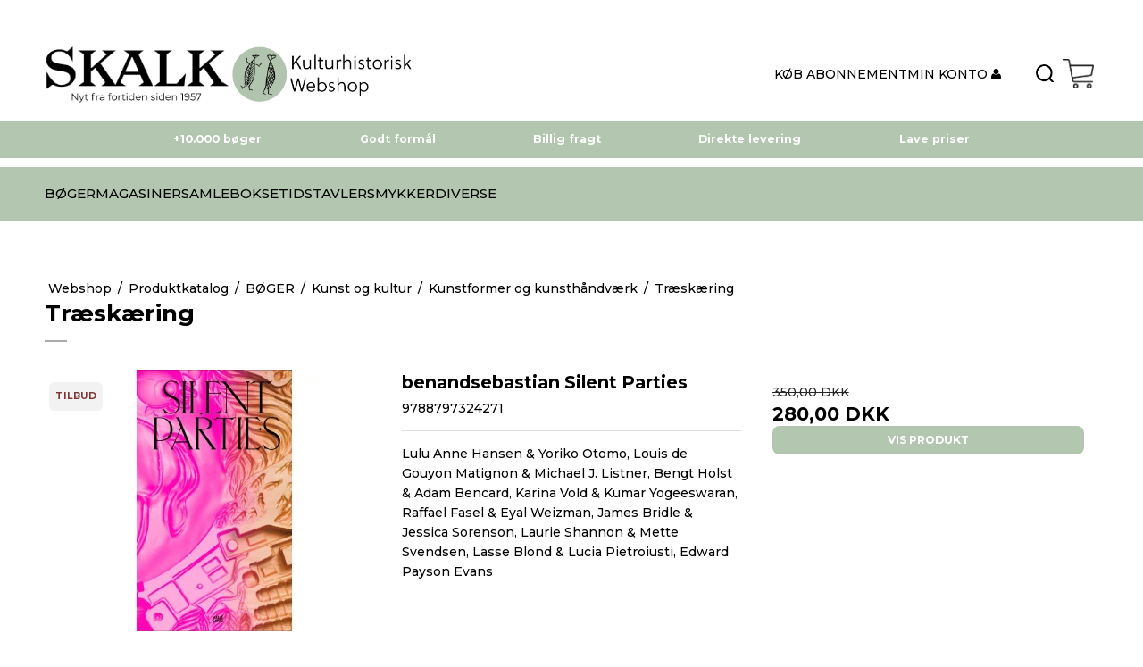

--- FILE ---
content_type: text/html; charset=ISO-8859-1
request_url: https://shop.skalk.dk/shop/98-traeskaering/
body_size: 45286
content:
<!DOCTYPE html>
<!--[if lt IE 7 ]> <html class="ie6 ielt9 no-js" lang="da"> <![endif]-->
<!--[if IE 7 ]>    <html class="ie7 ielt9 no-js" lang="da"> <![endif]-->
<!--[if IE 8 ]>    <html class="ie8 ielt9 no-js" lang="da"> <![endif]-->
<!--[if IE 9 ]>    <html class="ie9 no-js" lang="da"> <![endif]-->
<!--[if (gt IE 9)|!(IE)]><!--> <html class="no-js" lang="da"> <!--<![endif]-->
<head prefix="og: http://ogp.me/ns#
              fb: http://ogp.me/ns/fb#
              ng: http://angularjs.org">
    <meta charset="windows-1252">
<title>Træskæring - Fonden Skalk</title>
<meta name="viewport" content="width=device-width, initial-scale=1">
<meta name="generator" content="DanDomain Webshop">
<meta name="csrf_token" content="MTc2OTkwODYyOWM1NTJmMTJjNTIzODY1YTNjZTE4ZDBmM2YyNTZiMDc1ZmU0M2FiZDRDcXRsbldGeHpIblNMdFVMV29RaEJGcmpsekRTZDBFVQ==" />
<meta property="og:type" content="product.group" />
<meta property="og:title" content="Træskæring" />
<meta property="og:url" content="https://shop.skalk.dk/shop/98-traeskaering/" />
<meta property="og:sitename" content="Fonden Skalk" />
<meta property="og:description" content="Fonden Skalk" />


<!--[if lte IE 9]>
<script src="https://shop92970.sfstatic.io/_design/smartytemplates/store/template001/assets/js/ie.js"></script>
<link href="https://shop92970.sfstatic.io/_design/smartytemplates/store/template001/assets/css/ie.css" rel="stylesheet" type="text/css">
<link href="https://shop92970.sfstatic.io/_design/smartytemplates/store/template001/assets/css/template.ie.css" rel="stylesheet" type="text/css">
<![endif]-->

<link rel="preconnect" href="https://shop92970.sfstatic.io" crossorigin>
<link rel="preconnect" href="https://fonts.gstatic.com/" crossorigin>


<!-- Google Fonts - Montserrat -->
<link href="https://fonts.googleapis.com/css2?family=Montserrat:ital,wght@0,100;0,200;0,300;0,400;0,500;0,600;0,700;0,800;0,900;1,100;1,200;1,300;1,400;1,500;1,600;1,700;1,800;1,900&display=swap" rel="stylesheet">

<link rel="stylesheet" href="https://shop92970.sfstatic.io/_design/common/libs/font-awesome/latest/css/font-awesome.dirty.min.css">
<link href="https://shop92970.sfstatic.io/_design/smartytemplates/store/template001/assets/css/libs.css?v=20251014085848" rel="stylesheet" >
<link href="https://shop92970.sfstatic.io/_design/smartytemplates/store/template007/assets/css/template.css?v=20260119095525" rel="stylesheet" >
<link href="https://shop92970.sfstatic.io/upload_dir/templates/skalk/assets/css/theme.css?v=20230814131347" rel="stylesheet" >
<link href="https://shop92970.sfstatic.io/upload_dir/templates/skalk/assets/css/jquery.mmenu.all.css?v=20180530164113" rel="stylesheet" >
<link href="https://shop92970.sfstatic.io/upload_dir/templates/skalk/assets/css/custom.css?v=20250130153108" rel="stylesheet" >
<link href="https://shop92970.sfstatic.io/upload_dir/templates/skalk/assets/css/additional.css?v=20240103133554" rel="stylesheet" >
<link href="https://shop92970.sfstatic.io/_design/smartytemplates/store/template001/assets/css/print.css?v=20251014085848" media="print" rel="stylesheet" >

<script>
window.platform = window.platform || {};(function (q) {var topics = {}, subUid = -1;q.subscribe = function(topic, func) {if (!topics[topic]) {topics[topic] = [];}var token = (++subUid).toString();topics[topic].push({token: token,func: func});return token;};q.publish = function(topic, args) {if (!topics[topic]) {return false;}setTimeout(function() {var subscribers = topics[topic],len = subscribers ? subscribers.length : 0;while (len--) {subscribers[len].func(topic, args);}}, 0);return true;};q.unsubscribe = function(token) {for (var m in topics) {if (topics[m]) {for (var i = 0, j = topics[m].length; i < j; i++) {if (topics[m][i].token === token) {topics[m].splice(i, 1);return token;}}}}return false;};})(window.platform);
</script>







        
            <script async src="https://www.googletagmanager.com/gtag/js?id=G-B1EJH2EHZ7" id="google-analytics" ></script>

        


<script>
    
        window.dataLayer = window.dataLayer || [];
        function gtag(){dataLayer.push(arguments);}
        gtag('js', new Date());

        var gtagConfigs = {
            'anonymize_ip': true
        };

        if (sessionStorage.getItem('referrer') !== null) {
            gtagConfigs['page_referrer'] = sessionStorage.getItem('referrer');
            sessionStorage.removeItem('referrer');
        }
    

    
    


            gtag('config', 'G-B1EJH2EHZ7', gtagConfigs);
    
        
                
        </script>
    




</head>
    <body id="ng-app" data-ng-app="platform-app" data-ng-strict-di class="type-product page2 " itemscope itemtype="http://schema.org/WebPage">

                
 


<div class="is-hidden">	
	<nav id="my-menu">
					<ul class="b-productcategories-list b-productcategories-level-0">
									<li class="b-productcategory b-category-li-0 b-category-9 active">
						<a class="b-productcategory-anchor b-anchor" href="/shop/9-boeger/">B&Oslash;GER</a>
												
												<ul class="b-productcategories-list b-productcategories-level-1">
															<li class="b-productcategory b-category-li-1 b-category-223">
									<a href="/shop/223-mest-populaere/">Mest popul&aelig;re</a>
																		

									
								</li>
															<li class="b-productcategory b-category-li-1 b-category-224">
									<a href="/shop/224-anbefalet-i-skalk-junior/">Anbefalet i Skalk Junior</a>
																		

									
								</li>
															<li class="b-productcategory b-category-li-1 b-category-15">
									<a href="/shop/15-historie-og-arkaeologi/">Historie og arkæologi</a>
																		

																			<ul class="b-productcategories-list b-productcategories-level-2">
																							<li class="b-productcategory b-category-li-2 b-category-16">
													<a href="/shop/16-historie/">Historie</a>
												</li>
																							<li class="b-productcategory b-category-li-2 b-category-65">
													<a href="/shop/65-arkaeologi/">Arkæologi</a>
												</li>
																							<li class="b-productcategory b-category-li-2 b-category-135">
													<a href="/shop/135-national-selvstaendighed-og-uafhaengighed-postkolonialisme/">National selvstændighed og uafhængighed, postkolonialisme</a>
												</li>
																					</ul>
									
								</li>
															<li class="b-productcategory b-category-li-1 b-category-13 active">
									<a href="/shop/13-kunst-og-kultur/">Kunst og kultur</a>
																		

																			<ul class="b-productcategories-list b-productcategories-level-2">
																							<li class="b-productcategory b-category-li-2 b-category-14">
													<a href="/shop/14-kunst-og-kultur-generelle-emner/">Kunst og kultur: generelle emner</a>
												</li>
																							<li class="b-productcategory b-category-li-2 b-category-18">
													<a href="/shop/18-biografier-sande-fortaellinger-og-ikkefiktiv-prosa/">Biografier, sande fortællinger og ikkefiktiv prosa</a>
												</li>
																							<li class="b-productcategory b-category-li-2 b-category-24 active">
													<a href="/shop/24-kunstformer-og-kunsthaandvaerk/">Kunstformer og kunsthåndværk</a>
												</li>
																							<li class="b-productcategory b-category-li-2 b-category-26">
													<a href="/shop/26-arkitektur/">Arkitektur</a>
												</li>
																							<li class="b-productcategory b-category-li-2 b-category-38">
													<a href="/shop/38-aarboeger-og-almanakker/">Årbøger og almanakker</a>
												</li>
																							<li class="b-productcategory b-category-li-2 b-category-41">
													<a href="/shop/41-klassiske-tekster-middelaldertekster/">Klassiske tekster. Middelaldertekster</a>
												</li>
																							<li class="b-productcategory b-category-li-2 b-category-43">
													<a href="/shop/43-museumsvidenskab-og-kulturarvsstudier/">Museumsvidenskab og kulturarvsstudier</a>
												</li>
																							<li class="b-productcategory b-category-li-2 b-category-45">
													<a href="/shop/45-filmhistorie-filmteori-og-filmkritik/">Filmhistorie, filmteori og filmkritik</a>
												</li>
																							<li class="b-productcategory b-category-li-2 b-category-62">
													<a href="/shop/62-industriel-kunst-kommerciel-kunst-og-design/">Industriel kunst, kommerciel kunst og design</a>
												</li>
																							<li class="b-productcategory b-category-li-2 b-category-85">
													<a href="/shop/85-serier-tidsskrifter-abstrakter-indekser/">Serier, tidsskrifter, abstrakter, indekser</a>
												</li>
																							<li class="b-productcategory b-category-li-2 b-category-129">
													<a href="/shop/129-botanisk-kunst/">Botanisk kunst</a>
												</li>
																							<li class="b-productcategory b-category-li-2 b-category-168">
													<a href="/shop/168-offentlig-kunst/">Offentlig kunst</a>
												</li>
																							<li class="b-productcategory b-category-li-2 b-category-167">
													<a href="/shop/167-dyr-i-kunst/">Dyr i kunst</a>
												</li>
																							<li class="b-productcategory b-category-li-2 b-category-164">
													<a href="/shop/164-tegning-og-tegninger-i-pen-eller-pensel-og-blaek/">Tegning og tegninger i pen eller pensel og blæk</a>
												</li>
																							<li class="b-productcategory b-category-li-2 b-category-155">
													<a href="/shop/155-selvbiografier-kongelige/">Selvbiografier: kongelige</a>
												</li>
																							<li class="b-productcategory b-category-li-2 b-category-177">
													<a href="/shop/177-scenekunsthistorie/">Scenekunsthistorie</a>
												</li>
																							<li class="b-productcategory b-category-li-2 b-category-154">
													<a href="/shop/154-heksekunst/">Heksekunst</a>
												</li>
																							<li class="b-productcategory b-category-li-2 b-category-150">
													<a href="/shop/150-taler/">Taler</a>
												</li>
																							<li class="b-productcategory b-category-li-2 b-category-109">
													<a href="/shop/109-landskab-og-kystlandskab-i-kunst/">Landskab og kystlandskab i kunst</a>
												</li>
																							<li class="b-productcategory b-category-li-2 b-category-140">
													<a href="/shop/140-konservering-og-restaurering-af-kunstvaerker/">Konservering og restaurering af kunstværker</a>
												</li>
																							<li class="b-productcategory b-category-li-2 b-category-118">
													<a href="/shop/118-dekorativ-kunst/">Dekorativ kunst</a>
												</li>
																							<li class="b-productcategory b-category-li-2 b-category-130">
													<a href="/shop/130-mode-og-tekstiler/">Mode og tekstiler</a>
												</li>
																					</ul>
									
								</li>
															<li class="b-productcategory b-category-li-1 b-category-83">
									<a href="/shop/83-religion-og-mytologi/">Religion og mytologi</a>
																		

																			<ul class="b-productcategories-list b-productcategories-level-2">
																							<li class="b-productcategory b-category-li-2 b-category-84">
													<a href="/shop/84-norroen-religion-og-mytologi/">Norrøn religion og mytologi</a>
												</li>
																							<li class="b-productcategory b-category-li-2 b-category-227">
													<a href="/shop/227-religion-og-tro/">Religion og tro</a>
												</li>
																							<li class="b-productcategory b-category-li-2 b-category-228">
													<a href="/shop/228-oldtidens-religioner-og-mytologier/">Oldtidens religioner og mytologier</a>
												</li>
																							<li class="b-productcategory b-category-li-2 b-category-229">
													<a href="/shop/229-pilgrimsrejser/">Pilgrimsrejser</a>
												</li>
																					</ul>
									
								</li>
															<li class="b-productcategory b-category-li-1 b-category-198">
									<a href="/shop/198-tidsperiode/">Tidsperiode</a>
																		

																			<ul class="b-productcategories-list b-productcategories-level-2">
																							<li class="b-productcategory b-category-li-2 b-category-127">
													<a href="/shop/127-forhistorisk-tid/">Forhistorisk tid</a>
												</li>
																							<li class="b-productcategory b-category-li-2 b-category-255">
													<a href="/shop/255-stenalderen-neolitisk-tid-bondestenalder/">Stenalderen: neolitisk tid, bondestenalder</a>
												</li>
																							<li class="b-productcategory b-category-li-2 b-category-203">
													<a href="/shop/203-1-1500/">1-1500</a>
												</li>
																							<li class="b-productcategory b-category-li-2 b-category-213">
													<a href="/shop/213-egypten/">Egypten</a>
												</li>
																							<li class="b-productcategory b-category-li-2 b-category-131">
													<a href="/shop/131-danmark-vikingetid-fra-slutningen-af-700-tallet-til-midten-af-1000-tallet/">Danmark: Vikingetid (fra slutningen af 700-tallet til midten af 1000-tallet)</a>
												</li>
																							<li class="b-productcategory b-category-li-2 b-category-133">
													<a href="/shop/133-kolonialisme-og-imperialisme/">Kolonialisme og imperialisme</a>
												</li>
																							<li class="b-productcategory b-category-li-2 b-category-166">
													<a href="/shop/166-stenalderen-palaeolitisk-tid-jaegerstenalder/">Stenalderen: palæolitisk tid, jægerstenalder</a>
												</li>
																							<li class="b-productcategory b-category-li-2 b-category-141">
													<a href="/shop/141-stenalderen/">Stenalderen</a>
												</li>
																							<li class="b-productcategory b-category-li-2 b-category-186">
													<a href="/shop/186-bronzealderen/">Bronzealderen</a>
												</li>
																							<li class="b-productcategory b-category-li-2 b-category-153">
													<a href="/shop/153-jernalderen/">Jernalderen</a>
												</li>
																							<li class="b-productcategory b-category-li-2 b-category-175">
													<a href="/shop/175-oldtidens-krigsfoerelse/">Oldtidens krigsførelse</a>
												</li>
																							<li class="b-productcategory b-category-li-2 b-category-147">
													<a href="/shop/147-europaeisk-historie-normannerne/">Europæisk historie: normannerne</a>
												</li>
																							<li class="b-productcategory b-category-li-2 b-category-125">
													<a href="/shop/125-1000-til-1500/">1000 til 1500</a>
												</li>
																							<li class="b-productcategory b-category-li-2 b-category-114">
													<a href="/shop/114-danmark-guldalderen--fra-ca-1800-til-ca-1850/">Danmark: Guldalderen ( fra ca. 1800 til ca. 1850)</a>
												</li>
																							<li class="b-productcategory b-category-li-2 b-category-132">
													<a href="/shop/132-danmark-besaettelsestiden-1940-1945/">Danmark: Bes&aelig;ttelsestiden (1940-1945)</a>
												</li>
																					</ul>
									
								</li>
															<li class="b-productcategory b-category-li-1 b-category-88">
									<a href="/shop/88-rejseboeger-og--guides/">Rejseb&oslash;ger og -guides</a>
																		

																			<ul class="b-productcategories-list b-productcategories-level-2">
																							<li class="b-productcategory b-category-li-2 b-category-91">
													<a href="/shop/91-ekspeditioner/">Ekspeditioner</a>
												</li>
																							<li class="b-productcategory b-category-li-2 b-category-101">
													<a href="/shop/101-klassiske-rejseberetninger/">Klassiske rejseberetninger</a>
												</li>
																							<li class="b-productcategory b-category-li-2 b-category-240">
													<a href="/shop/240-rejseboeger-og-rejseguides/">Rejseb&oslash;ger og rejseguides</a>
												</li>
																							<li class="b-productcategory b-category-li-2 b-category-241">
													<a href="/shop/241-rejser-raad-og-tips-generel/">Rejser: r&aring;d og tips: generel</a>
												</li>
																							<li class="b-productcategory b-category-li-2 b-category-242">
													<a href="/shop/242-vandring-hiking-og-trekking/">Vandring, hiking og trekking</a>
												</li>
																							<li class="b-productcategory b-category-li-2 b-category-243">
													<a href="/shop/243-klatring-og-fjeldvandring/">Klatring og fjeldvandring</a>
												</li>
																							<li class="b-productcategory b-category-li-2 b-category-244">
													<a href="/shop/244-hulevandring/">Hulevandring</a>
												</li>
																							<li class="b-productcategory b-category-li-2 b-category-245">
													<a href="/shop/245-camping-og-vildmarksliv/">Camping og vildmarksliv</a>
												</li>
																							<li class="b-productcategory b-category-li-2 b-category-246">
													<a href="/shop/246-pilgrimsrejser/">Pilgrimsrejser</a>
												</li>
																					</ul>
									
								</li>
															<li class="b-productcategory b-category-li-1 b-category-200">
									<a href="/shop/200-boerne--og-ungdomsboeger/">B&oslash;rne- og ungdomsb&oslash;ger</a>
																		

																			<ul class="b-productcategories-list b-productcategories-level-2">
																							<li class="b-productcategory b-category-li-2 b-category-201">
													<a href="/shop/201-historiske-romaner/">Historiske romaner</a>
												</li>
																							<li class="b-productcategory b-category-li-2 b-category-202">
													<a href="/shop/202-fantasy-og-magisk-realisme/">Fantasy og magisk realisme</a>
												</li>
																							<li class="b-productcategory b-category-li-2 b-category-204">
													<a href="/shop/204-myter-og-legender-skoenlitteratur/">Myter og legender (sk&oslash;nlitteratur)</a>
												</li>
																							<li class="b-productcategory b-category-li-2 b-category-205">
													<a href="/shop/205-folkedigtning-skoenlitteratur/">Folkedigtning (sk&oslash;nlitteratur)</a>
												</li>
																							<li class="b-productcategory b-category-li-2 b-category-206">
													<a href="/shop/206-historiske-fortaellinger-skoenlitteratur/">Historiske fort&aelig;llinger (sk&oslash;nlitteratur)</a>
												</li>
																							<li class="b-productcategory b-category-li-2 b-category-207">
													<a href="/shop/207-alderstrin-fra-8-aar/">Alderstrin: fra 8 år</a>
												</li>
																							<li class="b-productcategory b-category-li-2 b-category-208">
													<a href="/shop/208-alderstrin-fra-6-aar/">Alderstrin: fra 6 år</a>
												</li>
																							<li class="b-productcategory b-category-li-2 b-category-209">
													<a href="/shop/209-generel-faglitteratur/">Generel faglitteratur</a>
												</li>
																							<li class="b-productcategory b-category-li-2 b-category-210">
													<a href="/shop/210-sande-fortaellinger-skrevet-som-skoenlitteratur/">Sande fort&aelig;llinger skrevet som sk&oslash;nlitteratur</a>
												</li>
																							<li class="b-productcategory b-category-li-2 b-category-211">
													<a href="/shop/211-monstre-drager-og-mytologiske-vaesener-fagboeger/">Monstre, drager og mytologiske v&aelig;sener (fagb&oslash;ger)</a>
												</li>
																							<li class="b-productcategory b-category-li-2 b-category-214">
													<a href="/shop/214-mysterier-og-det-overnaturlige-fagboeger/">Mysterier og det overnaturlige (fagb&oslash;ger)</a>
												</li>
																							<li class="b-productcategory b-category-li-2 b-category-215">
													<a href="/shop/215-episkheorisk-fantasy-skoenlitteratur/">Episk/heorisk fantasy (sk&oslash;nlitteratur)</a>
												</li>
																							<li class="b-productcategory b-category-li-2 b-category-216">
													<a href="/shop/216-oldtidens-religioner-og-mytologier-fagboeger/">Oldtidens religioner og mytologier (fagb&oslash;ger)</a>
												</li>
																					</ul>
									
								</li>
															<li class="b-productcategory b-category-li-1 b-category-197">
									<a href="/shop/197-geografi-og-lokalitet/">Geografi og lokalitet</a>
																		

																			<ul class="b-productcategories-list b-productcategories-level-2">
																							<li class="b-productcategory b-category-li-2 b-category-156">
													<a href="/shop/156-geografisk/">Geografisk</a>
												</li>
																							<li class="b-productcategory b-category-li-2 b-category-183">
													<a href="/shop/183-historiske-kort-og-atlas/">Historiske kort og atlas</a>
												</li>
																							<li class="b-productcategory b-category-li-2 b-category-182">
													<a href="/shop/182-historisk-geografi/">Historisk geografi</a>
												</li>
																							<li class="b-productcategory b-category-li-2 b-category-124">
													<a href="/shop/124-steder-i-gamle-fotografier/">Steder i gamle fotografier</a>
												</li>
																							<li class="b-productcategory b-category-li-2 b-category-112">
													<a href="/shop/112-danmark/">Danmark</a>
												</li>
																							<li class="b-productcategory b-category-li-2 b-category-113">
													<a href="/shop/113-island/">Island</a>
												</li>
																							<li class="b-productcategory b-category-li-2 b-category-117">
													<a href="/shop/117-groenland/">Grønland</a>
												</li>
																							<li class="b-productcategory b-category-li-2 b-category-110">
													<a href="/shop/110-faeroeerne/">Færøerne</a>
												</li>
																							<li class="b-productcategory b-category-li-2 b-category-122">
													<a href="/shop/122-nordeuropa-skandinavien/">Nordeuropa, Skandinavien</a>
												</li>
																							<li class="b-productcategory b-category-li-2 b-category-199">
													<a href="/shop/199-havene/">Havene</a>
												</li>
																							<li class="b-productcategory b-category-li-2 b-category-230">
													<a href="/shop/230-vulkanologi-og-seismologi/">Vulkanologi og seismologi</a>
												</li>
																							<li class="b-productcategory b-category-li-2 b-category-231">
													<a href="/shop/231-palaeontologi/">Pal&aelig;ontologi</a>
												</li>
																							<li class="b-productcategory b-category-li-2 b-category-232">
													<a href="/shop/232-geografi/">Geografi</a>
												</li>
																							<li class="b-productcategory b-category-li-2 b-category-233">
													<a href="/shop/233-kulturgeografi/">Kulturgeografi</a>
												</li>
																							<li class="b-productcategory b-category-li-2 b-category-234">
													<a href="/shop/234-geografiske-opdagelser-og-udforskning/">Geografiske opdagelser og udforskning</a>
												</li>
																							<li class="b-productcategory b-category-li-2 b-category-253">
													<a href="/shop/253-naturkatastrofer/">Naturkatastrofer</a>
												</li>
																					</ul>
									
								</li>
													</ul>
											</li>
									<li class="b-productcategory b-category-li-0 b-category-11">
						<a class="b-productcategory-anchor b-anchor" href="/shop/11-magasiner/">MAGASINER</a>
												
											</li>
									<li class="b-productcategory b-category-li-0 b-category-106">
						<a class="b-productcategory-anchor b-anchor" href="/shop/106-samlebokse/">SAMLEBOKSE</a>
												
											</li>
									<li class="b-productcategory b-category-li-0 b-category-10">
						<a class="b-productcategory-anchor b-anchor" href="/shop/10-tidstavler/">TIDSTAVLER</a>
												
											</li>
									<li class="b-productcategory b-category-li-0 b-category-256">
						<a class="b-productcategory-anchor b-anchor" href="/shop/256-smykker/">SMYKKER</a>
												
											</li>
									<li class="b-productcategory b-category-li-0 b-category-12">
						<a class="b-productcategory-anchor b-anchor" href="/shop/12-diverse/">DIVERSE</a>
												
											</li>
				                <li class="text-center mobileTextMenu"><a class="mm-navbar__title"><b>Information</b></a></li>
        		                        
                
        
                    
        
    
    
    
    
                    <li >
    
                                            
            <a href="/" aria-haspopup="true" title="Hjem">Hjem</a>
    
                    </li>
    
                    <li >
    
                                            
            <a href="https://www.skalk.dk/koeb-abonnement/" aria-haspopup="true" title="K&Oslash;B ABONNEMENT" target="_self">K&Oslash;B ABONNEMENT</a>
    
                    </li>
    
                    <li >
    
                                            
            <a href="/om-os/" aria-haspopup="true" title="Information">Information</a>
    
                        <ul>
                
    
                    <li >
    
                                            
            <a href="/om-os/" aria-haspopup="true" title="Om os">Om os</a>
    
                    </li>
    
                    <li >
    
                                            
            <a href="/kontakt/" aria-haspopup="true" title="Kontakt">Kontakt</a>
    
                    </li>
    
                    <li >
    
                                            
            <a href="/handelsbetingelser/" aria-haspopup="true" title="Handelsbetingelser">Handelsbetingelser</a>
    
                    </li>
    
        
    
            </ul>
                    </li>
    
                    <li >
    
                                            
            <a href="https://www.skalk.dk/min-konto/" aria-haspopup="true" title="Min konto" target="_self">Min konto</a>
    
                        <ul>
                
    
                    <li >
    
                                            
            <a href="https://www.skalk.dk/min-konto/" aria-haspopup="true" title="Min konto" target="_self">Min konto</a>
    
                    </li>
    
                    <li >
    
                                            
            <a href="https://www.skalk.dk/min-konto/" aria-haspopup="true" title="Log ind" target="_self">Log ind</a>
    
                    </li>
    
        
    
            </ul>
                    </li>
    
        
    			</ul>
			</nav>
</div>

<div class="site-header">

    <div class="header__top">
        <div class="container">
            <div class="header__top-wrapper">
                
                                <div class="logo">

            <div class="logo__links">
            <a class="logo__link" href="https://www.skalk.dk/" title="Fonden Skalk">
                <img class="logo__image" src="https://shop92970.sfstatic.io/upload_dir/pics/logo-1.png" alt="Fonden Skalk" >
            </a>
            <a class="logo__link" href="/" title="Fonden Skalk">
                <img class="logo__image" src="/upload_dir/pics/kulturhistorisk.png" alt="Fonden Skalk" >
            </a>
        </div>
    
                
</div>

                
                                
                



                <ul class="menu">
                                            <li class="menu__item  topitem">
                    <a class="menu__item-link" href="https://www.skalk.dk/koeb-abonnement/" class="" aria-haspopup="true" title="K&Oslash;B ABONNEMENT"  target="_self">
                        K&Oslash;B ABONNEMENT
                    </a>
                                    </li>
                                        <li class="menu__item topitem">
                    <a class="menu__item-link user-menu__item-link" href="https://www.skalk.dk/min-konto/">
                        MIN KONTO
                    </a>
                    <ul class="menu user-menu">
                        <li class="menu__item is-hidden">
                            <a class="menu__item-link" href="/opret-bruger/">
                                Opret bruger
                            </a>
                        </li>
                                                        <li class="menu__item"><a class="menu__item-link" href="https://www.skalk.dk/min-konto/">Log ind</a></li>
                                                                    
                                                                            </ul>
                </li>
                                        <button class="header__top-menu-close-button hover-icon-link header__menu-close-button">
                    <div class="line"></div>
                    <div class="line"></div>
                </button>
                    </ul>
                    
                <ul class="header__top-icons-menu">
                    
                    <li class="header__top-icons-item">
                        
                                                <button class="header__top-icons-item-link search-item hover-icon-link">
    <img class="header__top-icons-item-icon" src="https://shop92970.sfstatic.io/upload_dir/templates/skalk/assets/images/icons/search.png" alt="">
</button>
<div class="search">
    <div class="container">
        <form class="search__form" method="get" action="/shop/">
            <input class="search__input" type="search" name="search" required placeholder="Indtast s&oslash;gning" >
            <button class="search__button hover-icon-link" type="submit" title="S&oslash;g">
                <img class="search__button-icon" src="https://shop92970.sfstatic.io/upload_dir/templates/skalk/assets/images/icons/search.png" alt="">
            </button>
        </form>
    </div>
</div>
                        
                    </li>
                    
                    <li class="header__top-icons-item">
                         
                                                  <div class="basket">

        
        
            
        
    
                
    

    <a class="header__top-icons-item-link cart-item hover-icon-link" href="/kurv/" title="Indk&oslash;bskurv">
        <img class="header__top-icons-item-icon" src="https://shop92970.sfstatic.io/upload_dir/templates/skalk/assets/images/icons/cart.png" alt="">
            </a>

  

        
</div>                         
                    </li>
                    
                    <li class="header__top-icons-item">
                        <a href="#my-menu" class="header__top-menu-button hover-icon-link">                            
                            <span class="line"></span>
                            <span class="line"></span>
                            <span class="line"></span>
                        </a>
                    </li>
                </ul>
            </div>
        </div>
    </div>
    
    <div class="header__usp">
        <div class="container">
            <div>
                <span>+10.000 b&oslash;ger</span>
                <span class="tooltip">G&aring; p&aring; opdagelse i tusindvis af b&oslash;ger om fortid, historie og ark&aelig;ologi til rigtig gode Skalk priser. Du finder alt fra bestsellere til det n&oslash;rdede.</span>
            </div>
            <div>      
                <span>Godt form&aring;l</span>
                <span class="tooltip">N&aring;r du handler i Kulturhistorisk webshop bidrager du til at udbrede kendskabet til Danmarks kulturhistorie og fortid, som er Fonden Skalks fine form&aring;l.</span>
            </div>
            <div>        
                <span>Billig fragt</span>
                <span class="tooltip">Vi sender billigst muligt til din adresse. Hvis forsendelsen bliver delt, betaler du kun for den ene pakke.</span>
            </div>
            <div>        
                <span>Direkte levering</span>
                <span class="tooltip">Din ordre leveres direkte fra et centralt boglager til din d&oslash;r - hurtigt og effektivt. Nogle forlag trykker f&oslash;rst bogen, n&aring;r den bestilles (print on demand), s&aring; her m&aring; du forvente op til 3 ugers leveringstid.</span>
            </div>
            <div>
                <span>Lave priser</span>
                <span class="tooltip">Her finder du b&oslash;ger til s&aelig;rligt gode priser, uden at du ogs&aring; skal betale for at v&aelig;re med i en rabatordning.</span>
            </div>         
        </div>
    </div>

    <div class="header__bottom is-hidden-s">
        <div class="container">
            <div class="header__bottom-wrapper">
            
                                
                
                



            
        <ul class="menu">
                            
                
                <li class="menu__item topitem has-dropdown">
                
                    <a class="menu__item-link" href="/shop/9-boeger/">B&Oslash;GER</a>
                    
                                        <ul class="menu">
                                                    <li class="menu__item">
                                                                

                                                                    <a class="menu__item-link" href="/shop/223-mest-populaere/">Mest popul&aelig;re</a>
                                
                                
                            </li>
                                                    <li class="menu__item">
                                                                

                                                                    <a class="menu__item-link" href="/shop/224-anbefalet-i-skalk-junior/">Anbefalet i Skalk Junior</a>
                                
                                
                            </li>
                                                    <li class="menu__item">
                                                                

                                                                    <span class="menu__item-link has-subgroups" data-target="subgroup-15">Historie og arkæologi</span>
                                
                                                                    <ul class="menu" data-group="subgroup-15" >
                                        <li class="menu__item"><a class="menu__item-link" href="/shop/15-historie-og-arkaeologi/"><strong>Se alle Historie og arkæologi</strong></a></li>
                                                                                    <li class="menu__item">
                                                <a class="menu__item-link" href="/shop/16-historie/">Historie</a>
                                            </li>
                                                                                    <li class="menu__item">
                                                <a class="menu__item-link" href="/shop/65-arkaeologi/">Arkæologi</a>
                                            </li>
                                                                                    <li class="menu__item">
                                                <a class="menu__item-link" href="/shop/135-national-selvstaendighed-og-uafhaengighed-postkolonialisme/">National selvstændighed og uafhængighed, postkolonialisme</a>
                                            </li>
                                                                            </ul>
                                
                            </li>
                                                    <li class="menu__item">
                                                                

                                                                    <span class="menu__item-link has-subgroups" data-target="subgroup-13">Kunst og kultur</span>
                                
                                                                    <ul class="menu" data-group="subgroup-13" >
                                        <li class="menu__item"><a class="menu__item-link" href="/shop/13-kunst-og-kultur/"><strong>Se alle Kunst og kultur</strong></a></li>
                                                                                    <li class="menu__item">
                                                <a class="menu__item-link" href="/shop/14-kunst-og-kultur-generelle-emner/">Kunst og kultur: generelle emner</a>
                                            </li>
                                                                                    <li class="menu__item">
                                                <a class="menu__item-link" href="/shop/18-biografier-sande-fortaellinger-og-ikkefiktiv-prosa/">Biografier, sande fortællinger og ikkefiktiv prosa</a>
                                            </li>
                                                                                    <li class="menu__item">
                                                <a class="menu__item-link" href="/shop/24-kunstformer-og-kunsthaandvaerk/">Kunstformer og kunsthåndværk</a>
                                            </li>
                                                                                    <li class="menu__item">
                                                <a class="menu__item-link" href="/shop/26-arkitektur/">Arkitektur</a>
                                            </li>
                                                                                    <li class="menu__item">
                                                <a class="menu__item-link" href="/shop/38-aarboeger-og-almanakker/">Årbøger og almanakker</a>
                                            </li>
                                                                                    <li class="menu__item">
                                                <a class="menu__item-link" href="/shop/41-klassiske-tekster-middelaldertekster/">Klassiske tekster. Middelaldertekster</a>
                                            </li>
                                                                                    <li class="menu__item">
                                                <a class="menu__item-link" href="/shop/43-museumsvidenskab-og-kulturarvsstudier/">Museumsvidenskab og kulturarvsstudier</a>
                                            </li>
                                                                                    <li class="menu__item">
                                                <a class="menu__item-link" href="/shop/45-filmhistorie-filmteori-og-filmkritik/">Filmhistorie, filmteori og filmkritik</a>
                                            </li>
                                                                                    <li class="menu__item">
                                                <a class="menu__item-link" href="/shop/62-industriel-kunst-kommerciel-kunst-og-design/">Industriel kunst, kommerciel kunst og design</a>
                                            </li>
                                                                                    <li class="menu__item">
                                                <a class="menu__item-link" href="/shop/85-serier-tidsskrifter-abstrakter-indekser/">Serier, tidsskrifter, abstrakter, indekser</a>
                                            </li>
                                                                                    <li class="menu__item">
                                                <a class="menu__item-link" href="/shop/129-botanisk-kunst/">Botanisk kunst</a>
                                            </li>
                                                                                    <li class="menu__item">
                                                <a class="menu__item-link" href="/shop/168-offentlig-kunst/">Offentlig kunst</a>
                                            </li>
                                                                                    <li class="menu__item">
                                                <a class="menu__item-link" href="/shop/167-dyr-i-kunst/">Dyr i kunst</a>
                                            </li>
                                                                                    <li class="menu__item">
                                                <a class="menu__item-link" href="/shop/164-tegning-og-tegninger-i-pen-eller-pensel-og-blaek/">Tegning og tegninger i pen eller pensel og blæk</a>
                                            </li>
                                                                                    <li class="menu__item">
                                                <a class="menu__item-link" href="/shop/155-selvbiografier-kongelige/">Selvbiografier: kongelige</a>
                                            </li>
                                                                                    <li class="menu__item">
                                                <a class="menu__item-link" href="/shop/177-scenekunsthistorie/">Scenekunsthistorie</a>
                                            </li>
                                                                                    <li class="menu__item">
                                                <a class="menu__item-link" href="/shop/154-heksekunst/">Heksekunst</a>
                                            </li>
                                                                                    <li class="menu__item">
                                                <a class="menu__item-link" href="/shop/150-taler/">Taler</a>
                                            </li>
                                                                                    <li class="menu__item">
                                                <a class="menu__item-link" href="/shop/109-landskab-og-kystlandskab-i-kunst/">Landskab og kystlandskab i kunst</a>
                                            </li>
                                                                                    <li class="menu__item">
                                                <a class="menu__item-link" href="/shop/140-konservering-og-restaurering-af-kunstvaerker/">Konservering og restaurering af kunstværker</a>
                                            </li>
                                                                                    <li class="menu__item">
                                                <a class="menu__item-link" href="/shop/118-dekorativ-kunst/">Dekorativ kunst</a>
                                            </li>
                                                                                    <li class="menu__item">
                                                <a class="menu__item-link" href="/shop/130-mode-og-tekstiler/">Mode og tekstiler</a>
                                            </li>
                                                                            </ul>
                                
                            </li>
                                                    <li class="menu__item">
                                                                

                                                                    <span class="menu__item-link has-subgroups" data-target="subgroup-83">Religion og mytologi</span>
                                
                                                                    <ul class="menu" data-group="subgroup-83" >
                                        <li class="menu__item"><a class="menu__item-link" href="/shop/83-religion-og-mytologi/"><strong>Se alle Religion og mytologi</strong></a></li>
                                                                                    <li class="menu__item">
                                                <a class="menu__item-link" href="/shop/84-norroen-religion-og-mytologi/">Norrøn religion og mytologi</a>
                                            </li>
                                                                                    <li class="menu__item">
                                                <a class="menu__item-link" href="/shop/227-religion-og-tro/">Religion og tro</a>
                                            </li>
                                                                                    <li class="menu__item">
                                                <a class="menu__item-link" href="/shop/228-oldtidens-religioner-og-mytologier/">Oldtidens religioner og mytologier</a>
                                            </li>
                                                                                    <li class="menu__item">
                                                <a class="menu__item-link" href="/shop/229-pilgrimsrejser/">Pilgrimsrejser</a>
                                            </li>
                                                                            </ul>
                                
                            </li>
                                                    <li class="menu__item">
                                                                

                                                                    <span class="menu__item-link has-subgroups" data-target="subgroup-198">Tidsperiode</span>
                                
                                                                    <ul class="menu" data-group="subgroup-198" >
                                        <li class="menu__item"><a class="menu__item-link" href="/shop/198-tidsperiode/"><strong>Se alle Tidsperiode</strong></a></li>
                                                                                    <li class="menu__item">
                                                <a class="menu__item-link" href="/shop/127-forhistorisk-tid/">Forhistorisk tid</a>
                                            </li>
                                                                                    <li class="menu__item">
                                                <a class="menu__item-link" href="/shop/255-stenalderen-neolitisk-tid-bondestenalder/">Stenalderen: neolitisk tid, bondestenalder</a>
                                            </li>
                                                                                    <li class="menu__item">
                                                <a class="menu__item-link" href="/shop/203-1-1500/">1-1500</a>
                                            </li>
                                                                                    <li class="menu__item">
                                                <a class="menu__item-link" href="/shop/213-egypten/">Egypten</a>
                                            </li>
                                                                                    <li class="menu__item">
                                                <a class="menu__item-link" href="/shop/131-danmark-vikingetid-fra-slutningen-af-700-tallet-til-midten-af-1000-tallet/">Danmark: Vikingetid (fra slutningen af 700-tallet til midten af 1000-tallet)</a>
                                            </li>
                                                                                    <li class="menu__item">
                                                <a class="menu__item-link" href="/shop/133-kolonialisme-og-imperialisme/">Kolonialisme og imperialisme</a>
                                            </li>
                                                                                    <li class="menu__item">
                                                <a class="menu__item-link" href="/shop/166-stenalderen-palaeolitisk-tid-jaegerstenalder/">Stenalderen: palæolitisk tid, jægerstenalder</a>
                                            </li>
                                                                                    <li class="menu__item">
                                                <a class="menu__item-link" href="/shop/141-stenalderen/">Stenalderen</a>
                                            </li>
                                                                                    <li class="menu__item">
                                                <a class="menu__item-link" href="/shop/186-bronzealderen/">Bronzealderen</a>
                                            </li>
                                                                                    <li class="menu__item">
                                                <a class="menu__item-link" href="/shop/153-jernalderen/">Jernalderen</a>
                                            </li>
                                                                                    <li class="menu__item">
                                                <a class="menu__item-link" href="/shop/175-oldtidens-krigsfoerelse/">Oldtidens krigsførelse</a>
                                            </li>
                                                                                    <li class="menu__item">
                                                <a class="menu__item-link" href="/shop/147-europaeisk-historie-normannerne/">Europæisk historie: normannerne</a>
                                            </li>
                                                                                    <li class="menu__item">
                                                <a class="menu__item-link" href="/shop/125-1000-til-1500/">1000 til 1500</a>
                                            </li>
                                                                                    <li class="menu__item">
                                                <a class="menu__item-link" href="/shop/114-danmark-guldalderen--fra-ca-1800-til-ca-1850/">Danmark: Guldalderen ( fra ca. 1800 til ca. 1850)</a>
                                            </li>
                                                                                    <li class="menu__item">
                                                <a class="menu__item-link" href="/shop/132-danmark-besaettelsestiden-1940-1945/">Danmark: Bes&aelig;ttelsestiden (1940-1945)</a>
                                            </li>
                                                                            </ul>
                                
                            </li>
                                                    <li class="menu__item">
                                                                

                                                                    <span class="menu__item-link has-subgroups" data-target="subgroup-88">Rejseb&oslash;ger og -guides</span>
                                
                                                                    <ul class="menu" data-group="subgroup-88" >
                                        <li class="menu__item"><a class="menu__item-link" href="/shop/88-rejseboeger-og--guides/"><strong>Se alle Rejseb&oslash;ger og -guides</strong></a></li>
                                                                                    <li class="menu__item">
                                                <a class="menu__item-link" href="/shop/91-ekspeditioner/">Ekspeditioner</a>
                                            </li>
                                                                                    <li class="menu__item">
                                                <a class="menu__item-link" href="/shop/101-klassiske-rejseberetninger/">Klassiske rejseberetninger</a>
                                            </li>
                                                                                    <li class="menu__item">
                                                <a class="menu__item-link" href="/shop/240-rejseboeger-og-rejseguides/">Rejseb&oslash;ger og rejseguides</a>
                                            </li>
                                                                                    <li class="menu__item">
                                                <a class="menu__item-link" href="/shop/241-rejser-raad-og-tips-generel/">Rejser: r&aring;d og tips: generel</a>
                                            </li>
                                                                                    <li class="menu__item">
                                                <a class="menu__item-link" href="/shop/242-vandring-hiking-og-trekking/">Vandring, hiking og trekking</a>
                                            </li>
                                                                                    <li class="menu__item">
                                                <a class="menu__item-link" href="/shop/243-klatring-og-fjeldvandring/">Klatring og fjeldvandring</a>
                                            </li>
                                                                                    <li class="menu__item">
                                                <a class="menu__item-link" href="/shop/244-hulevandring/">Hulevandring</a>
                                            </li>
                                                                                    <li class="menu__item">
                                                <a class="menu__item-link" href="/shop/245-camping-og-vildmarksliv/">Camping og vildmarksliv</a>
                                            </li>
                                                                                    <li class="menu__item">
                                                <a class="menu__item-link" href="/shop/246-pilgrimsrejser/">Pilgrimsrejser</a>
                                            </li>
                                                                            </ul>
                                
                            </li>
                                                    <li class="menu__item">
                                                                

                                                                    <span class="menu__item-link has-subgroups" data-target="subgroup-200">B&oslash;rne- og ungdomsb&oslash;ger</span>
                                
                                                                    <ul class="menu" data-group="subgroup-200" >
                                        <li class="menu__item"><a class="menu__item-link" href="/shop/200-boerne--og-ungdomsboeger/"><strong>Se alle B&oslash;rne- og ungdomsb&oslash;ger</strong></a></li>
                                                                                    <li class="menu__item">
                                                <a class="menu__item-link" href="/shop/201-historiske-romaner/">Historiske romaner</a>
                                            </li>
                                                                                    <li class="menu__item">
                                                <a class="menu__item-link" href="/shop/202-fantasy-og-magisk-realisme/">Fantasy og magisk realisme</a>
                                            </li>
                                                                                    <li class="menu__item">
                                                <a class="menu__item-link" href="/shop/204-myter-og-legender-skoenlitteratur/">Myter og legender (sk&oslash;nlitteratur)</a>
                                            </li>
                                                                                    <li class="menu__item">
                                                <a class="menu__item-link" href="/shop/205-folkedigtning-skoenlitteratur/">Folkedigtning (sk&oslash;nlitteratur)</a>
                                            </li>
                                                                                    <li class="menu__item">
                                                <a class="menu__item-link" href="/shop/206-historiske-fortaellinger-skoenlitteratur/">Historiske fort&aelig;llinger (sk&oslash;nlitteratur)</a>
                                            </li>
                                                                                    <li class="menu__item">
                                                <a class="menu__item-link" href="/shop/207-alderstrin-fra-8-aar/">Alderstrin: fra 8 år</a>
                                            </li>
                                                                                    <li class="menu__item">
                                                <a class="menu__item-link" href="/shop/208-alderstrin-fra-6-aar/">Alderstrin: fra 6 år</a>
                                            </li>
                                                                                    <li class="menu__item">
                                                <a class="menu__item-link" href="/shop/209-generel-faglitteratur/">Generel faglitteratur</a>
                                            </li>
                                                                                    <li class="menu__item">
                                                <a class="menu__item-link" href="/shop/210-sande-fortaellinger-skrevet-som-skoenlitteratur/">Sande fort&aelig;llinger skrevet som sk&oslash;nlitteratur</a>
                                            </li>
                                                                                    <li class="menu__item">
                                                <a class="menu__item-link" href="/shop/211-monstre-drager-og-mytologiske-vaesener-fagboeger/">Monstre, drager og mytologiske v&aelig;sener (fagb&oslash;ger)</a>
                                            </li>
                                                                                    <li class="menu__item">
                                                <a class="menu__item-link" href="/shop/214-mysterier-og-det-overnaturlige-fagboeger/">Mysterier og det overnaturlige (fagb&oslash;ger)</a>
                                            </li>
                                                                                    <li class="menu__item">
                                                <a class="menu__item-link" href="/shop/215-episkheorisk-fantasy-skoenlitteratur/">Episk/heorisk fantasy (sk&oslash;nlitteratur)</a>
                                            </li>
                                                                                    <li class="menu__item">
                                                <a class="menu__item-link" href="/shop/216-oldtidens-religioner-og-mytologier-fagboeger/">Oldtidens religioner og mytologier (fagb&oslash;ger)</a>
                                            </li>
                                                                            </ul>
                                
                            </li>
                                                    <li class="menu__item">
                                                                

                                                                    <span class="menu__item-link has-subgroups" data-target="subgroup-197">Geografi og lokalitet</span>
                                
                                                                    <ul class="menu" data-group="subgroup-197" >
                                        <li class="menu__item"><a class="menu__item-link" href="/shop/197-geografi-og-lokalitet/"><strong>Se alle Geografi og lokalitet</strong></a></li>
                                                                                    <li class="menu__item">
                                                <a class="menu__item-link" href="/shop/156-geografisk/">Geografisk</a>
                                            </li>
                                                                                    <li class="menu__item">
                                                <a class="menu__item-link" href="/shop/183-historiske-kort-og-atlas/">Historiske kort og atlas</a>
                                            </li>
                                                                                    <li class="menu__item">
                                                <a class="menu__item-link" href="/shop/182-historisk-geografi/">Historisk geografi</a>
                                            </li>
                                                                                    <li class="menu__item">
                                                <a class="menu__item-link" href="/shop/124-steder-i-gamle-fotografier/">Steder i gamle fotografier</a>
                                            </li>
                                                                                    <li class="menu__item">
                                                <a class="menu__item-link" href="/shop/112-danmark/">Danmark</a>
                                            </li>
                                                                                    <li class="menu__item">
                                                <a class="menu__item-link" href="/shop/113-island/">Island</a>
                                            </li>
                                                                                    <li class="menu__item">
                                                <a class="menu__item-link" href="/shop/117-groenland/">Grønland</a>
                                            </li>
                                                                                    <li class="menu__item">
                                                <a class="menu__item-link" href="/shop/110-faeroeerne/">Færøerne</a>
                                            </li>
                                                                                    <li class="menu__item">
                                                <a class="menu__item-link" href="/shop/122-nordeuropa-skandinavien/">Nordeuropa, Skandinavien</a>
                                            </li>
                                                                                    <li class="menu__item">
                                                <a class="menu__item-link" href="/shop/199-havene/">Havene</a>
                                            </li>
                                                                                    <li class="menu__item">
                                                <a class="menu__item-link" href="/shop/230-vulkanologi-og-seismologi/">Vulkanologi og seismologi</a>
                                            </li>
                                                                                    <li class="menu__item">
                                                <a class="menu__item-link" href="/shop/231-palaeontologi/">Pal&aelig;ontologi</a>
                                            </li>
                                                                                    <li class="menu__item">
                                                <a class="menu__item-link" href="/shop/232-geografi/">Geografi</a>
                                            </li>
                                                                                    <li class="menu__item">
                                                <a class="menu__item-link" href="/shop/233-kulturgeografi/">Kulturgeografi</a>
                                            </li>
                                                                                    <li class="menu__item">
                                                <a class="menu__item-link" href="/shop/234-geografiske-opdagelser-og-udforskning/">Geografiske opdagelser og udforskning</a>
                                            </li>
                                                                                    <li class="menu__item">
                                                <a class="menu__item-link" href="/shop/253-naturkatastrofer/">Naturkatastrofer</a>
                                            </li>
                                                                            </ul>
                                
                            </li>
                                            </ul>
                                    </li>
                            
                
                <li class="menu__item topitem">
                
                    <a class="menu__item-link" href="/shop/11-magasiner/">MAGASINER</a>
                    
                                    </li>
                            
                
                <li class="menu__item topitem">
                
                    <a class="menu__item-link" href="/shop/106-samlebokse/">SAMLEBOKSE</a>
                    
                                    </li>
                            
                
                <li class="menu__item topitem">
                
                    <a class="menu__item-link" href="/shop/10-tidstavler/">TIDSTAVLER</a>
                    
                                    </li>
                            
                
                <li class="menu__item topitem">
                
                    <a class="menu__item-link" href="/shop/256-smykker/">SMYKKER</a>
                    
                                    </li>
                            
                
                <li class="menu__item topitem">
                
                    <a class="menu__item-link" href="/shop/12-diverse/">DIVERSE</a>
                    
                                    </li>
                    </ul>
                
                <button class="header__bottom-menu-button">
                        Kategorier
                    </button>
            
            </div>
        </div>
    </div>

</div>        
                    <div class="main-content">
            
                                                    <div class="container with-xlarge toolbar">
                                                                                <div class="m-breadcrumb">
	<ul class="nav nav-breadcrumbs small" itemscope itemtype="http://schema.org/BreadcrumbList">
					<li class="page level-0" itemprop="itemListElement" itemscope itemtype="http://schema.org/ListItem">
				<a href="/" itemtype="http://schema.org/Thing" itemprop="item">
				    <span itemprop="name">
				        Webshop				    </span>
			    </a>
				<meta itemprop="position" content="1">
			</li>
							<li class="seperator">/</li>
								<li class="page level-1" itemprop="itemListElement" itemscope itemtype="http://schema.org/ListItem">
				<a href="/shop/" itemtype="http://schema.org/Thing" itemprop="item">
				    <span itemprop="name">
				        Produktkatalog				    </span>
			    </a>
				<meta itemprop="position" content="2">
			</li>
							<li class="seperator">/</li>
								<li class="page level-2" itemprop="itemListElement" itemscope itemtype="http://schema.org/ListItem">
				<a href="/shop/9-boeger/" itemtype="http://schema.org/Thing" itemprop="item">
				    <span itemprop="name">
				        B&Oslash;GER				    </span>
			    </a>
				<meta itemprop="position" content="3">
			</li>
							<li class="seperator">/</li>
								<li class="page level-3" itemprop="itemListElement" itemscope itemtype="http://schema.org/ListItem">
				<a href="/shop/13-kunst-og-kultur/" itemtype="http://schema.org/Thing" itemprop="item">
				    <span itemprop="name">
				        Kunst og kultur				    </span>
			    </a>
				<meta itemprop="position" content="4">
			</li>
							<li class="seperator">/</li>
								<li class="page level-4" itemprop="itemListElement" itemscope itemtype="http://schema.org/ListItem">
				<a href="/shop/24-kunstformer-og-kunsthaandvaerk/" itemtype="http://schema.org/Thing" itemprop="item">
				    <span itemprop="name">
				        Kunstformer og kunsthåndværk				    </span>
			    </a>
				<meta itemprop="position" content="5">
			</li>
							<li class="seperator">/</li>
								<li class="page level-5 active is-unclickable" itemprop="itemListElement" itemscope itemtype="http://schema.org/ListItem">
				<a href="/shop/98-traeskaering/" itemtype="http://schema.org/Thing" itemprop="item">
				    <span itemprop="name">
				        Træskæring				    </span>
			    </a>
				<meta itemprop="position" content="6">
			</li>
						</ul>
</div>
                                            </div>
                            
                                            
                <div class="container">
                    




    
            

                
        

                
                        
            
                        
                                                                
                                                                
                        
            
                                                                        
                                                    
                                                                
                                                    
                                                                
                                                    
                                                                                                                    
                                        
            




<div class="modules productlist">

													
	
		


			
							
		
									
			
											
			
			
												
										
				
		


<div class="modules m-productlist">

    
    

    				
    <div class="row">
    	<div class="col-s-4 col-m-12 col-l-12 col-xl-24">
        	        	<header class="category-headline page-title">
    			<h1 class="category-headline">Træskæring</h1>
    		</header>

        	        	    	</div>
    </div>

			<div class="row">
				    		





	
<div class="productItem col-s-4 col-m-12 col-l-12 col-xl-24 productItem4386 m-productlist-item m-productlist-item-4386">
	<article class="productContent m-productlist-wrap type-row">
		<div class="row">
			<div class="col-s-4 col-m-12 col-l-4 col-xl-8">
								<figure class="m-productlist-figure image">

															<div class="splash m-productlist-splash m-product-splash">

												
																			<span class="badge badge-warning m-productlist-splash-sale m-product-splash-sale">Tilbud</span>
						
																	</div>
					
										<a href="/shop/9-boeger/4386-benandsebastian--silent-parties-/" class="m-productlist-link trailing-db placeholder-wrapper" data-placeholder-max-width="px" title="benandsebastian  Silent Parties ">
																		
						
													                                                                                        																			<span class="placeholder"></span>
												<img class="responsive m-productlist-image lazyload" data-src="https://shop92970.sfstatic.io/upload_dir/shop/_thumbs/9788797324271.w293.h293.backdrop.jpg" src="[data-uri]" alt="benandsebastian  Silent Parties " ><!--[if lt IE 9 ]><img class="responsive m-productlist-image" src="https://shop92970.sfstatic.io/upload_dir/shop/_thumbs/9788797324271.w293.h293.backdrop.jpg" alt="benandsebastian  Silent Parties " ><![endif]-->
					</a>
				</figure>
			</div>

			<div class="col-s-4 col-m-12 col-l-4 col-xl-8">
								<header class="title m-productlist-heading">
					<a href="/shop/9-boeger/4386-benandsebastian--silent-parties-/" class="is-block m-productlist-link">
						<h4 class="h4 m-productlist-title">benandsebastian  Silent Parties </h4>
					</a>

										
					
																<p class="m-productlist-itemNumber">9788797324271</p>
									</header>

																	<div class="description m-productlist-description">
						<hr class="m-productlist-description-separator">
						<div class="short-description m-productlist-short-description">Lulu Anne Hansen & Yoriko Otomo, Louis de Gouyon Matignon & Michael J. Listner, Bengt Holst & Adam Bencard, Karina Vold & Kumar Yogeeswaran, Raffael Fasel & Eyal Weizman, James Bridle & Jessica Sorenson, Laurie Shannon & Mette Svendsen, Lasse Blond & Lucia Pietroiusti, Edward Payson Evans</div>
					</div>
				
								
											</div>

			<div class="col-s-4 col-m-12 col-l-4 col-xl-8 m-productlist-offer l-default-height">
				<div class="product-transaction panel panel-border">
					<div class="panel-body">
						<div class="product-action m-productlist-transactions">
																																	<div>

																												    	<p>
								    										    		<s>
								    			350,00 DKK
									    											    										    		</s>
								    	</p>
								    	
								    									    	<p>
								    		<span class="h3">
								    											    			
								    			<span class="m-productlist-price">280,00 DKK</span>

									    											    										    		</span>
								    	</p>

							    									    											</div>
															
														<fieldset class="form-group">
								<a href="/shop/9-boeger/4386-benandsebastian--silent-parties-/" class="button-primary is-block">Vis produkt</a>
							</fieldset>
						</div>
					</div>
	        	</div>
			</div>
		</div>
	</article>
</div>
				    		





	
<div class="productItem col-s-4 col-m-12 col-l-12 col-xl-24 productItem4394 m-productlist-item m-productlist-item-4394">
	<article class="productContent m-productlist-wrap type-row">
		<div class="row">
			<div class="col-s-4 col-m-12 col-l-4 col-xl-8">
								<figure class="m-productlist-figure image">

															<div class="splash m-productlist-splash m-product-splash">

												
																			<span class="badge badge-warning m-productlist-splash-sale m-product-splash-sale">Tilbud</span>
						
																	</div>
					
										<a href="/shop/9-boeger/4394-en-kunstner-krydser-sit-spor-teodor-boacutek-som-flygtning-og-kunstner-i-danmark/" class="m-productlist-link trailing-db placeholder-wrapper" data-placeholder-max-width="px" title="En kunstner krydser sit spor Teodor Bók som flygtning og kunstner i Danmark">
																		
						
													                                                                                        																			<span class="placeholder"></span>
												<img class="responsive m-productlist-image lazyload" data-src="https://shop92970.sfstatic.io/upload_dir/shop/_thumbs/9788797324219.w293.h293.backdrop.jpg" src="[data-uri]" alt="En kunstner krydser sit spor Teodor Bók som flygtning og kunstner i Danmark" ><!--[if lt IE 9 ]><img class="responsive m-productlist-image" src="https://shop92970.sfstatic.io/upload_dir/shop/_thumbs/9788797324219.w293.h293.backdrop.jpg" alt="En kunstner krydser sit spor Teodor Bók som flygtning og kunstner i Danmark" ><![endif]-->
					</a>
				</figure>
			</div>

			<div class="col-s-4 col-m-12 col-l-4 col-xl-8">
								<header class="title m-productlist-heading">
					<a href="/shop/9-boeger/4394-en-kunstner-krydser-sit-spor-teodor-boacutek-som-flygtning-og-kunstner-i-danmark/" class="is-block m-productlist-link">
						<h4 class="h4 m-productlist-title">En kunstner krydser sit spor Teodor Bók som flygtning og kunstner i Danmark</h4>
					</a>

										
					
																<p class="m-productlist-itemNumber">9788797324219</p>
									</header>

																	<div class="description m-productlist-description">
						<hr class="m-productlist-description-separator">
						<div class="short-description m-productlist-short-description">Helle Moesgaard Andersen, Michael Moesgaard Andersen</div>
					</div>
				
								
											</div>

			<div class="col-s-4 col-m-12 col-l-4 col-xl-8 m-productlist-offer l-default-height">
				<div class="product-transaction panel panel-border">
					<div class="panel-body">
						<div class="product-action m-productlist-transactions">
																																	<div>

																												    	<p>
								    										    		<s>
								    			299,00 DKK
									    											    										    		</s>
								    	</p>
								    	
								    									    	<p>
								    		<span class="h3">
								    											    			
								    			<span class="m-productlist-price">239,20 DKK</span>

									    											    										    		</span>
								    	</p>

							    									    											</div>
															
														<fieldset class="form-group">
								<a href="/shop/9-boeger/4394-en-kunstner-krydser-sit-spor-teodor-boacutek-som-flygtning-og-kunstner-i-danmark/" class="button-primary is-block">Vis produkt</a>
							</fieldset>
						</div>
					</div>
	        	</div>
			</div>
		</div>
	</article>
</div>
				    		





	
<div class="productItem col-s-4 col-m-12 col-l-12 col-xl-24 productItem4743 m-productlist-item m-productlist-item-4743">
	<article class="productContent m-productlist-wrap type-row">
		<div class="row">
			<div class="col-s-4 col-m-12 col-l-4 col-xl-8">
								<figure class="m-productlist-figure image">

															<div class="splash m-productlist-splash m-product-splash">

												
																			<span class="badge badge-warning m-productlist-splash-sale m-product-splash-sale">Tilbud</span>
						
																	</div>
					
										<a href="/shop/9-boeger/4743-kirchner-og-nolde-ekspressionisme-kolonialisme/" class="m-productlist-link trailing-db placeholder-wrapper" data-placeholder-max-width="px" title="Kirchner og Nolde Ekspressionisme Kolonialisme">
																		
						
													                                                                                        																			<span class="placeholder"></span>
												<img class="responsive m-productlist-image lazyload" data-src="https://shop92970.sfstatic.io/upload_dir/shop/_thumbs/9788775511860.w293.h293.backdrop.jpg" src="[data-uri]" alt="Kirchner og Nolde Ekspressionisme Kolonialisme" ><!--[if lt IE 9 ]><img class="responsive m-productlist-image" src="https://shop92970.sfstatic.io/upload_dir/shop/_thumbs/9788775511860.w293.h293.backdrop.jpg" alt="Kirchner og Nolde Ekspressionisme Kolonialisme" ><![endif]-->
					</a>
				</figure>
			</div>

			<div class="col-s-4 col-m-12 col-l-4 col-xl-8">
								<header class="title m-productlist-heading">
					<a href="/shop/9-boeger/4743-kirchner-og-nolde-ekspressionisme-kolonialisme/" class="is-block m-productlist-link">
						<h4 class="h4 m-productlist-title">Kirchner og Nolde Ekspressionisme Kolonialisme</h4>
					</a>

										
					
																<p class="m-productlist-itemNumber">9788775511860</p>
									</header>

																	<div class="description m-productlist-description">
						<hr class="m-productlist-description-separator">
						<div class="short-description m-productlist-short-description">Dorthe Aagesen, Beatrice von Bormann, Silvia Dolz, Rebekka Habermas, Mette Houlberg Rung, Nancy Jouwe, Dicky Takndare, Natasha A. Kelly, Laetitia Lei, Patrice Nganang, Temi Odumosu, H. Glenn Penny, Amanda Pinatih, Aya Soika, Hilke Thode-Arora, Anna Vestergaard Jørgensen, Fanny Wonu Veys, Andrew Zimmerman</div>
					</div>
				
								
											</div>

			<div class="col-s-4 col-m-12 col-l-4 col-xl-8 m-productlist-offer l-default-height">
				<div class="product-transaction panel panel-border">
					<div class="panel-body">
						<div class="product-action m-productlist-transactions">
																																	<div>

																												    	<p>
								    										    		<s>
								    			199,00 DKK
									    											    										    		</s>
								    	</p>
								    	
								    									    	<p>
								    		<span class="h3">
								    											    			
								    			<span class="m-productlist-price">169,15 DKK</span>

									    											    										    		</span>
								    	</p>

							    									    											</div>
															
														<fieldset class="form-group">
								<a href="/shop/9-boeger/4743-kirchner-og-nolde-ekspressionisme-kolonialisme/" class="button-primary is-block">Vis produkt</a>
							</fieldset>
						</div>
					</div>
	        	</div>
			</div>
		</div>
	</article>
</div>
				    		





	
<div class="productItem col-s-4 col-m-12 col-l-12 col-xl-24 productItem4385 m-productlist-item m-productlist-item-4385">
	<article class="productContent m-productlist-wrap type-row">
		<div class="row">
			<div class="col-s-4 col-m-12 col-l-4 col-xl-8">
								<figure class="m-productlist-figure image">

															<div class="splash m-productlist-splash m-product-splash">

												
																			<span class="badge badge-warning m-productlist-splash-sale m-product-splash-sale">Tilbud</span>
						
																	</div>
					
										<a href="/shop/9-boeger/4385-malene-landgreen-2011-2022-works--in-situ--about/" class="m-productlist-link trailing-db placeholder-wrapper" data-placeholder-max-width="px" title="Malene Landgreen 2011-2022 WORKS / IN SITU / ABOUT">
																		
						
													                                                                                        																			<span class="placeholder"></span>
												<img class="responsive m-productlist-image lazyload" data-src="https://shop92970.sfstatic.io/upload_dir/shop/_thumbs/9788797324226.w293.h293.backdrop.jpg" src="[data-uri]" alt="Malene Landgreen 2011-2022 WORKS / IN SITU / ABOUT" ><!--[if lt IE 9 ]><img class="responsive m-productlist-image" src="https://shop92970.sfstatic.io/upload_dir/shop/_thumbs/9788797324226.w293.h293.backdrop.jpg" alt="Malene Landgreen 2011-2022 WORKS / IN SITU / ABOUT" ><![endif]-->
					</a>
				</figure>
			</div>

			<div class="col-s-4 col-m-12 col-l-4 col-xl-8">
								<header class="title m-productlist-heading">
					<a href="/shop/9-boeger/4385-malene-landgreen-2011-2022-works--in-situ--about/" class="is-block m-productlist-link">
						<h4 class="h4 m-productlist-title">Malene Landgreen 2011-2022 WORKS / IN SITU / ABOUT</h4>
					</a>

										
					
																<p class="m-productlist-itemNumber">9788797324226</p>
									</header>

																	<div class="description m-productlist-description">
						<hr class="m-productlist-description-separator">
						<div class="short-description m-productlist-short-description">Diana Baldon, Ditte Vilstrup Holm, Cort Ross Dinesen, Naja Marie Aidt, Malene Landgreen</div>
					</div>
				
								
											</div>

			<div class="col-s-4 col-m-12 col-l-4 col-xl-8 m-productlist-offer l-default-height">
				<div class="product-transaction panel panel-border">
					<div class="panel-body">
						<div class="product-action m-productlist-transactions">
																																	<div>

																												    	<p>
								    										    		<s>
								    			299,00 DKK
									    											    										    		</s>
								    	</p>
								    	
								    									    	<p>
								    		<span class="h3">
								    											    			
								    			<span class="m-productlist-price">239,20 DKK</span>

									    											    										    		</span>
								    	</p>

							    									    											</div>
															
														<fieldset class="form-group">
								<a href="/shop/9-boeger/4385-malene-landgreen-2011-2022-works--in-situ--about/" class="button-primary is-block">Vis produkt</a>
							</fieldset>
						</div>
					</div>
	        	</div>
			</div>
		</div>
	</article>
</div>
				    		





	
<div class="productItem col-s-4 col-m-12 col-l-12 col-xl-24 productItem23952 m-productlist-item m-productlist-item-23952">
	<article class="productContent m-productlist-wrap type-row">
		<div class="row">
			<div class="col-s-4 col-m-12 col-l-4 col-xl-8">
								<figure class="m-productlist-figure image">

															<div class="splash m-productlist-splash m-product-splash">

												
																			<span class="badge badge-warning m-productlist-splash-sale m-product-splash-sale">Tilbud</span>
						
																	</div>
					
										<a href="/shop/9-boeger/23952-traedrejning-med-kant-inspiration-og-ideer/" class="m-productlist-link trailing-db placeholder-wrapper" data-placeholder-max-width="px" title="Trædrejning med kant Inspiration og idéer">
																		
						
													                                                                                        																			<span class="placeholder"></span>
												<img class="responsive m-productlist-image lazyload" data-src="https://shop92970.sfstatic.io/upload_dir/shop/_thumbs/9788798599890_23952.w293.h293.backdrop.jpg" src="[data-uri]" alt="Trædrejning med kant Inspiration og idéer" ><!--[if lt IE 9 ]><img class="responsive m-productlist-image" src="https://shop92970.sfstatic.io/upload_dir/shop/_thumbs/9788798599890_23952.w293.h293.backdrop.jpg" alt="Trædrejning med kant Inspiration og idéer" ><![endif]-->
					</a>
				</figure>
			</div>

			<div class="col-s-4 col-m-12 col-l-4 col-xl-8">
								<header class="title m-productlist-heading">
					<a href="/shop/9-boeger/23952-traedrejning-med-kant-inspiration-og-ideer/" class="is-block m-productlist-link">
						<h4 class="h4 m-productlist-title">Trædrejning med kant Inspiration og idéer</h4>
					</a>

										
					
																<p class="m-productlist-itemNumber">9788798599890</p>
									</header>

																	<div class="description m-productlist-description">
						<hr class="m-productlist-description-separator">
						<div class="short-description m-productlist-short-description">Tage Pedersen</div>
					</div>
				
								
											</div>

			<div class="col-s-4 col-m-12 col-l-4 col-xl-8 m-productlist-offer l-default-height">
				<div class="product-transaction panel panel-border">
					<div class="panel-body">
						<div class="product-action m-productlist-transactions">
																																	<div>

																												    	<p>
								    										    		<s>
								    			149,00 DKK
									    											    										    		</s>
								    	</p>
								    	
								    									    	<p>
								    		<span class="h3">
								    											    			
								    			<span class="m-productlist-price">119,20 DKK</span>

									    											    										    		</span>
								    	</p>

							    									    											</div>
															
														<fieldset class="form-group">
								<a href="/shop/9-boeger/23952-traedrejning-med-kant-inspiration-og-ideer/" class="button-primary is-block">Vis produkt</a>
							</fieldset>
						</div>
					</div>
	        	</div>
			</div>
		</div>
	</article>
</div>
					</div>

					


			
	<div class="row">
    	<div class="col-s-4 col-m-12 col-l-12 col-xl-24">
        	        	    	</div>
    </div>
</div>
</div>
        
    

    







                                                    

                        

                    

        
    

                
    

                    
    
            
    
            
            
                
    


                </div>
            </div>
                
                <div class="footer">
    <div class="container">
        <div class="footer__wrapper">
            <div class="footer__top">
                
                <div class="logo">
                    <a class="logo__link" href="#">
                        <img class="logo__image" src="/upload_dir/pics/logo_w.png" alt="">
                    </a>
                </div>
                
            </div>
            
            <div class="footer__bottom">
                
                                <div class="footer__column">
                    <h4 class="footer__column-title">
                        Kontakt
                    </h4>
                    
                                                                <span class="footer__column-text">Fonden Skalk</span>
                                        
                                                                <address class="footer__column-address">
                            
                                                                                        <span class="footer__column-address-item">Fl&aelig;sketorvet 68</span>
                                                        
                                                                                        <span class="footer__column-address-item">
                                    DK-1711                                     K&oslash;benhavn V                                </span>
                                                    </address>
                                        
                                                                <div class="footer__column-links">
                            
                                                                                        <a class="footer__column-link" href="tel:+4586273711">Tel. +45 86 27 37 11</a>
                                                        
                                                                                    
                                                                                        <a class="footer__column-link" href="mailto:kontakt@skalk.dk">E-mail: kontakt@skalk.dk</a>
                                                        
                        </div>
                                        
                                                                 <span class="footer__column-text" style="margin-top:14px;" >CVR/VAT nr. DK 23100819</span>
                                        
                                                            
                                                            
                    
                                        
                </div>
                
                                <div class="footer__column">
                    <h4 class="footer__column-title">
                        Information
                    </h4>
                    
                    
                    



                <ul class="menu">
                                            <li class="menu__item  topitem">
                    <a class="menu__item-link" href="https://www.skalk.dk/kundeservice/" class="" aria-haspopup="true" title="Kundeservice"  target="_self">
                        Kundeservice
                    </a>
                                    </li>
                                            <li class="menu__item  topitem">
                    <a class="menu__item-link" href="https://www.skalk.dk/forretningsbetingelser/" class="" aria-haspopup="true" title="Forretningsbetingelser"  target="_blank">
                        Forretningsbetingelser
                    </a>
                                    </li>
                                            <li class="menu__item  topitem">
                    <a class="menu__item-link" href="/job-hos-skalk/" class="" aria-haspopup="true" title="Job hos Skalk" >
                        Job hos Skalk
                    </a>
                                    </li>
                                            <li class="menu__item  topitem">
                    <a class="menu__item-link" href="https://www.skalk.dk/persondatapolitik/" class="" aria-haspopup="true" title="Persondatapolitik"  target="_self">
                        Persondatapolitik
                    </a>
                                    </li>
                                            <li class="menu__item  topitem">
                    <a class="menu__item-link" href="https://www.skalk.dk/presse/" class="" aria-haspopup="true" title="Presse"  target="_self">
                        Presse
                    </a>
                                    </li>
                                            <li class="menu__item  topitem">
                    <a class="menu__item-link" href="https://www.skalk.dk/donationer/" class="" aria-haspopup="true" title="Donationer og gaver"  target="_self">
                        Donationer og gaver
                    </a>
                                    </li>
                                            </ul>
                        
                </div>
                
                                <div class="footer__column">
                    <h4 class="footer__column-title">
                        Fonden Skalk
                    </h4>
                    
                    
                    



                <ul class="menu">
                                            <li class="menu__item  topitem">
                    <a class="menu__item-link" href="https://www.skalk.dk/fonden-i-dag/" class="" aria-haspopup="true" title="Fonden i dag"  target="_self">
                        Fonden i dag
                    </a>
                                    </li>
                                            <li class="menu__item  topitem">
                    <a class="menu__item-link" href="https://www.skalk.dk/fondens-historie/" class="" aria-haspopup="true" title="Fondens historie"  target="_self">
                        Fondens historie
                    </a>
                                    </li>
                                            <li class="menu__item  topitem">
                    <a class="menu__item-link" href="https://www.skalk.dk/bestyrelse/" class="" aria-haspopup="true" title="Bestyrelse"  target="_self">
                        Bestyrelse
                    </a>
                                    </li>
                                            <li class="menu__item  topitem">
                    <a class="menu__item-link" href="https://www.skalk.dk/medarbejdere/" class="" aria-haspopup="true" title="Medarbejdere"  target="_self">
                        Medarbejdere
                    </a>
                                    </li>
                                            <li class="menu__item  topitem">
                    <a class="menu__item-link" href="https://www.skalk.dk/vedtaegter/" class="" aria-haspopup="true" title="Vedt&aelig;gter"  target="_self">
                        Vedt&aelig;gter
                    </a>
                                    </li>
                                            </ul>
                    </div>
                
                <div class="footer__column">
                    <h4 class="footer__column-title">
                        Skalk
                    </h4>
                    
                    
                    



                <ul class="menu">
                                            <li class="menu__item  topitem">
                    <a class="menu__item-link" href="https://www.skalk.dk/magasinet-skalks-udvikling/" class="" aria-haspopup="true" title="Magasinets udvikling"  target="_self">
                        Magasinets udvikling
                    </a>
                                    </li>
                                            <li class="menu__item  topitem">
                    <a class="menu__item-link" href="https://www.skalk.dk/skalk-redaktionen/" class="" aria-haspopup="true" title="Redaktion"  target="_self">
                        Redaktion
                    </a>
                                    </li>
                                            <li class="menu__item  topitem">
                    <a class="menu__item-link" href="https://www.skalk.dk/skriv-artikel/" class="" aria-haspopup="true" title="Skriv artikel"  target="_self">
                        Skriv artikel
                    </a>
                                    </li>
                                            </ul>
                        
                    <h4 class="footer__column-title">
                        Skalk Junior
                    </h4>
                    
                    
                    



                <ul class="menu">
                                            <li class="menu__item  topitem">
                    <a class="menu__item-link" href="https://www.skalk.dk/skalk-junior-redaktionen/" class="" aria-haspopup="true" title="Redaktion"  target="_self">
                        Redaktion
                    </a>
                                    </li>
                                            <li class="menu__item  topitem">
                    <a class="menu__item-link" href="https://www.skalk.dk/skriv-artikel-2/" class="" aria-haspopup="true" title="Skriv artikel"  target="_self">
                        Skriv artikel
                    </a>
                                    </li>
                                            </ul>
                    </div>
                
            </div>
        </div>
    </div>
</div>        

                
        <script>
    ;(function (exports) {
        exports.text = {"DATE_FORMAT":"%d\/%m %Y","DATE_FORMAT_EXT":"%d\/%m %Y kl. %H:%i","DATE_FORMAT_SMARTY":"%d\/%m %Y kl. %H:%M","TIME_FORMAT":"%H:%M","NAME":"Navn","FIRSTNAME":"Fornavn","LASTNAME":"Efternavn","ADRESS":"Adresse","ADDRESS":"Adresse","ADDRESS2":"Adresse 2","POSTCODE":"Postnummer","CITY":"By","DELETE":"Slet","COUNTRY":"Land. Pakker kan pt. kun sendes til DK. Internationale kunder: Skriv til kontakt@skalk.dk f\u00f8r evt. bestilling.","STATE":"Stat","COUNTRY_CODE":"Landekode","CONTACT_PERSON":"Kontakt person","TELEPHONE":"Telefonnr.","FAX":"Fax","MOBILE":"Mobil nr.","MAIL":"E-mail","MAIL_CONFIRM":"Bekr\u00e6ft e-mail","WEB":"Web","COMPANY":"Firmanavn","BANK_DETAILS":"Bankoplysninger","DELIVERY_ADDRESS":"Leveringsadresse","BILLING_ADDRESS":"Faktureringsadresse","NOW":"Nu","PAID":"Betalt","BEFORE":"F\u00f8r","VAT_NR":"CVR\/VAT nr","SSN_NR":"CPR-nummer","REFERENCE":"Reference","EAN":"EAN-nummer","PASSWORD":"Adgangskode","PASSWORD_CONFIRM":"Bekr\u00e6ft adgangskode","PEACES":"stk.","UPDATE":"Opdater","BACK":"Tilbage","CONFIRM":"Godkend","BY":"af","BY_C":"Af","SEE":"Se","OF":"v\/","CATEGORY":"Kategori","CATEGORYS":"Kategorier","CLICK":"Klik","CLICK_HERE":"Klik her","HERE":"her","SEARCH":"S\u00f8g","SEARCH_TEXT":"Indtast s\u00f8gning","SEARCH_LONG":"S\u00f8gning","SEARCH_LINK":"soegning","SEE_MORE":"Se mere","SUBJECT":"Emne","MESSAGE":"Besked","SEND":"Send","CHOOSE":"V\u00e6lg her","CHOOSE_VARIANT":"V\u00e6lg","CHOOSE_VARIANT_ALL":"Alle","CURRENCY":"Valuta","LANGUAGE":"Sprog","MANUFACTUERER":"Producenter","ADD_PLURAL":"er","EDIT":"Redig\u00e9r","SAVE":"Gem","SAVE_GO_BACK":"Gem og g\u00e5 tilbage","FORWARD":"Frem","NEXT":"N\u00e6ste","NEXT_PAGE":"N\u00e6ste side","LAST":"Forrige","LAST_PAGE":"Forrige side","OUT_OF":"af","DELIVERY":"Fragt","DATE_THE":"d.","DATE_THE_C":"D.","ORDER":"Bestil","YOUR_ACCOUNT":"Min konto","YOUR_USER":"Din bruger","ACCOUNT":"Konto","ALREADY_CREATED":"Allerede oprettet","USER":"Bruger","SHOP_BY":"Shop efter","LINK":"Link","PRINT_TEXT":"Printvenlig","CONTACT_TEXT":"Kontakt","GENERATED":"Genereret","DEAR":"Hej","FREE":"Gratis","DEMO_TEXT":"Dette er en demo version...","COOKIE_TEXT":"Cookies er sl\u00e5et fra i din browser. Genindl\u00e6s venligst websitet.","PAGES":"Sider","AND_SEPERATOR":"og","SMS":"SMS","BIRTHDATE":"F\u00f8dselsdato","TOP":"Top","IP_ADDRESS":"IP-adresse","SOURCE_PORT":"Source port","FRONTPAGE":"Forside","OPTIONS":"Muligheder","PUBLIC":"Offentlig","YES":"Ja","NO":"Nej","SHOW_FRONTPAGE":"Vis forside","SHOW_WEBSITE":"Vis alm. hjemmeside","SHOW_WEBSHOP":"Vis alm. webshop","DISCOUNT":"Rabat","FEE":"Gebyr","MODAL_CLOSE":"Luk vindue","PREVIOUS":"Forrige","NEWS":"Nyhed","SALE":"Tilbud","DESCRIPTION":"Beskrivelse","SPECIFICATIONS":"Specifikationer","FILES":"Filer","TAGS":"Tags","RATING":"Bed\u00f8mmelse","SOLD_OUT":"Udsolgt","DOWNLOAD":"Download","COMMENTS":"Kommentarer","COMMENT_TO":"Som kommentar til","GO_TO_FRONTPAGE":"G\u00e5 til forsiden","INSERT_AMOUNT":"Indtast antal","UNDER":"under","IN":"i","BASED_ON":"Baseret p\u00e5","MINIMUM_BUY":"Minimum k\u00f8b","DOWNLOADS":"Downloads","SOCIAL_MEDIA":"Social media","SHOW_ALL":"Vis alle","PRODUCTS":"vare(r)","EXTRABUY_CATEGORY":"Kategori","IMAGE_PLACEHOLDER_TEXT":"Billede kommer","CHOOSE_PACKET":"V\u00e6lg vare i pakke produkt.","CHOOSE_COUNTRY":"V\u00e6lg land","PAGINATION_PAGE":"Side","CUSTOMER_TYPE":"Kundetype","CUSTOMER_TYPE_PRIVATE":"Privat","CUSTOMER_TYPE_COMPANY":"Virksomhed","CUSTOMER_TYPE_INSTITUTION":"EAN\/Offentlig","COMPANY_OR_INSTITUTION":"Institutions-\/Firmanavn","DATE_MONTH_JANUARY":"Januar","DATE_MONTH_FEBRUARY":"Februar","DATE_MONTH_MARCH":"Marts","DATE_MONTH_APRIL":"April","DATE_MONTH_MAY":"Maj","DATE_MONTH_JUNE":"Juni","DATE_MONTH_JULY":"Juli","DATE_MONTH_AUGUST":"August","DATE_MONTH_SEPTEMBER":"September","DATE_MONTH_OCTOBER":"Oktober","DATE_MONTH_NOVEMBER":"November","DATE_MONTH_DECEMBER":"December","DATE_DAY_MONDAY":"Mandag","DATE_DAY_TUESDAY":"Tirsdag","DATE_DAY_WEDNESDAY":"Onsdag","DATE_DAY_THURSDAY":"Torsdag","DATE_DAY_FRIDAY":"Fredag","DATE_DAY_SATURDAY":"L\u00f8rdag","DATE_DAY_SUNDAY":"S\u00f8ndag","USER_DASHBOARD_LINK":"min-konto","USER_DASHBOARD_HEADLINE":"Min konto","USER_DASHBOARD_MENU":"Min konto","USER_FAVORITES_LINK":"mine-favoritter","USER_FAVORITES_HEADLINE":"Favoritter","USER_FAVORITES_MENU":"Favoritter","USER_NEWSLETTER_LINK":"mine-nyhedsbrevs-indstillinger","USER_NEWSLETTER_HEADLINE":"Nyhedsbrev","USER_NEWSLETTER_MENU":"Nyhedsbrev","USER_DELETE_LINK":"slet-konto","USER_DELETE_HEADLINE":"Slet konto","USER_DELETE_MENU":"Slet konto","USER_ADD_HEADLINE":"Opret bruger","USER_ADD_MENU":"Opret bruger","USER_ADD_LINK":"opret-bruger","USER_ADD_SAVE_DELIVERY_ADDRESS":"Jeg \u00f8nsker at gemme en leveringsadresse","USER_ADD_B2B_HEADLINE":"Ans\u00f8g om bruger (B2B)","USER_ADD_B2B_MENU":"Ans\u00f8g om bruger (B2B)","USER_ADD_B2B_LINK":"ansoeg-om-bruger","USER_ADD_B2B_TEXT":"Denne formular er forbeholdt kunder som \u00f8nsker B2B forhandler log ind.","USER_ADD_TEXT":"Indtast venligst dine informationer.","USER_ADD_REQUIRED_FIELDS":"Felter markeret med * er obligatoriske","USER_ADD_ERROR_INCORRECT_FIELD":"er ikke udfyldt korrekt","USER_ADD_ERROR_INCORRECT_FIELD_ZIP":"skal udfyldes med 4 cifre","USER_ADD_ERROR_REQUIRED_FIELD":"mangler at blive udfyldt","USER_ADD_ERROR_PASSWORD_TOO_SHORT":"Den valgte adgangskode er for kort (mindst 4 karakterer)","USER_ADD_ERROR_PASSWORD_NOT_ALIKE":"Bekr\u00e6ftelsen af din adgangskode er ikke korrekt","USER_ADD_ERROR_MAIL_NOT_VALID":"Den valgte e-mail adresse er ikke korrekt indtastet","USER_ADD_ERROR_BIRTHDATE_NOT_VALID":"Den valgte f\u00f8dselsdato er ikke korrekt indtastet","USER_ADD_ERROR_MAIL_NOT_ALIKE":"Bekr\u00e6ftelsen af din e-mail er ikke korrekt","USER_ADD_ERROR_MAIL_IN_USE":"Den valgte e-mail adresse er allerede i brug","USER_ADD_ERROR_USER_DELIVERY_NO_MATCH":"Dit leveringsland er ikke tilg\u00e6ngeligt p\u00e5 dette sproglag. Skift til et andet sproglag for at foretage din bestilling.","USER_ADD_ERROR_USER_DELIVERY_METHOD_NO_AVAILABLE":"Et eller flere produkter kan ikke leveres til det valgte leveringsland","USER_ADD_MAIL_SUBJECT":"Konto p\u00e5 Fonden Skalk","USER_ADD_MAIL_SUCCESS":"Din konto er oprettet og du er nu logget ind","USER_ADD_B2B_SUCCESS":"Din ans\u00f8gning om login er registreret og sendt. Fortsat god dag.","USER_ADD_B2B_MAIL_SUBJECT":"Ans\u00f8gning om bruger p\u00e5 Fonden Skalk","USER_ADD_B2B_MAIL_TEXT":"Nedenst\u00e5ende bruger \u00f8nsker login p\u00e5 Fonden Skalk:","USER_DELETE_FORM_TITLE":"Slet bruger","USER_DELETE_FORM_TEXT":"Du kan slette din bruger nedenfor, hvis du ikke l\u00e6ngere \u00f8nsker at v\u00e6re registreret som bruger.","USER_DELETE_FORM_CONFIRM_TEXT":"ER DU SIKKER P\u00c5 DU VIL SLETTE DIN KONTO?","USER_DELETE_ERROR_NO_LOGIN":"Denne funktion kr\u00e6ver at du er logget ind","USER_DELETE_ERROR_NO_EMAIL":"For at slette en brugerkonto, skal den have en valid e-mail tilknyttet.","USER_DELETE_ERROR_UNKNOWN":"Der opstod en fejl. Brugerkontoen kunne ikke slettes","USER_DELETE_SUCCESS_MAIL":"En e-mail med et bekr\u00e6ftelses link er blevet sendt.","USER_DELETE_SUCCESS_REMOVED":"Din brugerkonto er blevet slettet.","USER_DELETE_MAIL_SUBJECT":"Bekr\u00e6ftelse p\u00e5 sletning af brugerkonto fra ","USER_DELETE_MAIL_SUBJECT_CONFIRM":"Din brugerkonto er blevet slettet fra ","USER_DELETE_MAIL_TEXT":"Klik venligst p\u00e5 <a href=\"\">dette link<\/a> for at bekr\u00e6fte sletning af brugerkonto p\u00e5 .","USER_DELETE_MAIL_TEXT_CONFIRM":"Din brugerkonto p\u00e5  er blevet slettet.","USER_FORCED_LOGOUT":"Du er blevet logget ud da din brugerprofil ikke har adgang til denne side.","USER_LOGGED_IN_NOT_FOUND":"Din bruger blev ikke fundet","USER_ONLY_FOR_COMPANIES":"(kun for virksomheder)","USER_ONLY_FOR_INSTITUTIONS":"(kun for institutioner)","USER_WHERE_FIND_US":"Hvor h\u00f8rte du om","USER_WHERE_FIND_US_NONE":"Intet svar","USER_NEWSLETTER":"Jeg \u00f8nsker at modtage nyhedsbrevet","USER_NEWSLETTER_CHOOSE_INTEREST_GROUPS":"V\u00e6lg interessegruppe(r)","USER_NEWSLETTER_REGISTER_HEADER":"Bekr\u00e6ft  af nyhedsbrev p\u00e5 ","USER_NEWSLETTER_REGISTER_HEADER_SUBSCRIBE":"tilmelding","USER_NEWSLETTER_REGISTER_HEADER_UNSUBSCRIBE":"afmelding","USER_NEWSLETTER_REGISTER_BODY":"Klik venligst p\u00e5 <a href=\"\">dette link<\/a> for at bekr\u00e6fte  af nyhedsbrevet p\u00e5 .","USER_NEWSLETTER_REGISTER_FLASH_SUBSCRIBE":"Der er afsendt en e-mail med link til bekr\u00e6ftelse af  til nyhedsbrevet","USER_NEWSLETTER_REGISTER_CONFIRMATION_HEADER_SUBSCRIBE":"Tak for din tilmelding","USER_NEWSLETTER_REGISTER_CONFIRMATION_BODY_SUBSCRIBE":"Tak for din tilmelding hos .<br><br>Du er nu registreret og vil modtage vores nyhedsbrev.","USER_NEWSLETTER_REGISTER_CONFIRMATION_HEADER_UNSUBSCRIBE":"Tak for din afmelding","USER_NEWSLETTER_REGISTER_CONFIRMATION_BODY_UNSUBSCRIBE":"Tak for din afmelding hos .<br><br>Du vil ikke l\u00e6ngere modtage vores nyhedsbrev.","USER_PASSWORD_TEXT":"mindst 4 bogstaver eller tal","USER_UPDATE_HEADLINE":"","USER_UPDATE_MENU":"MIN KONTO","USER_UPDATE_LINK":"mine-oplysninger","USER_UPDATE_PROFILE_ERROR":"Alle felter med * skal udfyldes","USER_UPDATE_PROFILE_HEADER":"OPDATER KONTO","USER_UPDATE_PROFILE_TEXT":"Hold venligst dine oplysninger opdateret","USER_UPDATE_PROFILE_SUCCESS":"Dine oplysninger er nu opdateret","USER_UPDATE_PROFILE_NO_SUCCESS":"Dine oplysninger er ikke indtastet korrekt","USER_UPDATE_EMAIL_HEADLINE":"Skift e-mail","USER_UPDATE_EMAIL_LINK":"skift-email","USER_UPDATE_EMAIL_TEXT":"Indtast en ny e-mail nedenfor","USER_UPDATE_EMAIL_SUCCESS":"Din e-mail er nu opdateret","USER_UPDATE_PASSWORD_HEADLINE":"Skift adgangskode","USER_UPDATE_PASSWORD_MENU":"Skift adgangskode","USER_UPDATE_PASSWORD_LINK":"skift-adgangskode","USER_UPDATE_PASSWORD_TEXT":"Benyt venligst nedenst\u00e5ende formular, hvis du \u00f8nsker at skifte adgangskode","USER_UPDATE_PASSWORD_PRESENT":"Nuv\u00e6rende adgangskode","USER_UPDATE_PASSWORD_NEW":"Ny adgangskode","USER_UPDATE_PASSWORD_NEW_CONFIRM":"Bekr\u00e6ft ny adgangskode","USER_UPDATE_PASSWORD_ERROR_NOT_SAME":"Den bekr\u00e6ftede adgangskode er ikke indtastet korrekt","USER_UPDATE_PASSWORD_SUCCESS":"Din adgangskode er skiftet","USER_UPDATE_PASSWORD_FAIL":"Din nuv\u00e6rende adgangskode er ikke indtastet korrekt","USER_UPDATE_PASSWORD_EROR":"Felterne er ikke udfyldt korrekt","USER_REMEMBER_LOGIN":"Husk log ind","USER_MALE":"Mand","USER_FEMALE":"Kvinde","USER_GENDER":"K\u00f8n","USER_DATA_EXPORT_MISSING_LOGIN":"Du skal v\u00e6re logget ind for at downloade dine data. Log ind og brug linket igen.","USER_DATA_EXPORT_NO_DATA":"Dine data er ikke klar til download. Kontakt venligst vores support.","USER_BLOCKED":"Brugeren er blokeret.","FILE_SALE_HEADLINE":"Download produkt","FILE_SALE_MENU":"Download produkt","FILE_SALE_LINK":"filesale-download","FILESALE_ERROR_LINK":"Forkert link","FILESALE_ERROR_URL":"Filen blev ikke fundet","PAGE_NOT_FOUND":"Siden blev ikke fundet","PAGE_NOT_FOUND_TEXT":"Den side, som du fors\u00f8gte at se, blev desv\u00e6rre ikke fundet.<br \/>Fejlen kan skyldes, at siden er blevet slettet, eller at adressen (linket til siden) er forkert.","FILESALE_ERROR_PERIOD":"Filen kan ikke downloades l\u00e6ngere (perioden er overskredet)","FILESALE_ERROR_NUMBER":"Filen kan ikke downloades l\u00e6ngere (antal downloads overskredet)","SEND_PASSWORD_HEADLINE":"Glemt adgangskode","SEND_PASSWORD_MENU":"Glemt adgangskode","SEND_PASSWORD_LINK":"glemt-adgangskode","SEND_PASSWORD_TEXT":"Har du oprettet en konto hos os, kan du f\u00e5 tilsendt din adgangskode her.","SEND_PASSWORD_QUESTION":"Glemt din adgangskode?","SEND_PASSWORD_YOUR_USERNAME":"Dit brugernavn:","SEND_PASSWORD_YOUR_PASSWORD":"Din adgangskode:","SEND_PASSWORD_MAIL_SUBJECT":"Glemt adgangskode","SEND_PASSWORD_MAIL_SUCCESS":"Om f\u00e5 minutter vil der blive afsendt en e-mail med dine bruger-oplysninger","SEND_PASSWORD_MAIL_NOT_KNOWN":"Den indtastede e-mail adresse er ikke registreret hos os","RECOVER_PASSWORD_TEXT":"Indtast din nye adgangskode.","RECOVER_PASSWORD_MAIL_MESSAGE_SUCCESS":"Du modtager om f\u00e5 minutter en skift adgangskode e-mail.","RECOVER_PASSWORD_MAIL_MESSAGE_ALREADY_SENT":"E-mail allerede sendt. En ny kan sendes efter en time.","RECOVER_PASSWORD_MAIL_TEXT":"Du er ved at skifte adgangskode for denne konto:<br \/><br \/><br \/>Klik p\u00e5 linket herunder for at lave en ny adgangskode:<br \/><a href=''><\/a>.<br \/><br \/>Med venlig hilsen<br \/>#COMPANY_NAME#","RECOVER_PASSWORD_MAIL_TEXT_SUCCESS":"Din adgangskode er nu \u00e6ndret. Fortsat god dag.<br \/><br \/>Med venlig hilsen<br \/>#COMPANY_NAME#","RECOVER_PASSWORD_MAIL_SUBJECT_SUCCESS":"Adgangskode \u00e6ndret","RECOVER_PASSWORD_MESSAGE_SUCCESS":"Din adgangskode er \u00e6ndret. Du kan nu logge ind.","RECOVER_PASSWORD_MESSAGE_FAIL":"Ugyldig \u00e6ndring af adgangskoden.","RECOVER_PASSWORD_CODE_FAIL":"Din kode er allerede brugt eller udl\u00f8bet. Hent en ny kode og pr\u00f8v igen.","RECOVER_PASSWORD_LINK":"opret-adgangskode","RECOVER_PASSWORD_MENU":"Opret adgangskode","RECOVER_PASSWORD_HEADLINE":"Opret adgangskode","LOGIN_HEADLINE":"Log ind","LOGIN_MENU":"Log ind","LOGIN_LINK":"log-ind","LOGIN_TEXT":"Hvis du har en konto hos os, bedes du logge ind her","LOGIN_USER":"Din e-mail","LOGIN_USER_MISSING":"E-mail skal udfyldes","LOGIN_TOKEN_NOT_MATCHING":"Det angivne login-link er ugyldigt, eller det er allerede brugt","LOGIN_PASSWORD":"Din adgangskode","LOGIN_PASSWORD_MISSING":"Adgangskode skal udfyldes","LOGIN_USER_FAIL":"Der er ingen bruger fundet med det brugernavn og adgangskode","LOGIN_USER_WELCOME":"Velkommen ","LOGIN_USER_WELCOME_MESSAGE":"Du er nu logget ind","LOGIN_USER_WELCOME_MESSAGE_CART_ADD":"<br \/>Der er tilf\u00f8jet produkter til din <a href=\"\/kurv\/\">indk\u00f8bskurv<\/a> fra dit sidste bes\u00f8g.","LOGOUT_HEADLINE":"Log ud","LOGOUT_MESSAGE":"Du er nu logget ud","MY_ORDERS_HEADLINE":"Mine ordrer","MY_ORDERS_MENU":"Mine ordrer","MY_ORDERS_LINK":"mine-ordrer","MY_ORDERS_HISTORY":"Ordre historik","MY_ORDERS_POPULAR":"Mest k\u00f8bte varer","MY_ORDERS_NUMBER":"Nr.","MY_ORDERS_REFERENCE_NUMBER":"Referencenummer","MY_ORDERS_LINES":"Ordre","MY_ORDERS_PRICE":"Pris total","MY_ORDERS_DATE":"Ordredato","MY_ORDERS_STATUS":"Status","MY_ORDERS_DETAILS":"Detaljer","MY_ORDERS_DETAILS_SEE":"Se detaljer","MY_ORDERS_CUSTOMER_COMMENT":"Din kommentar","MY_ORDERS_SHOP_COMMENT":"Shop kommentar","MY_ORDERS_SENT":"Ordre sendt","MY_ORDERS_SENT_VARIABLE":"Ordre sendt (Nr. #ORDER_NUMBER#)","MY_ORDERS_PDF_INVOICE_CONTENT":"Vi fremsender hermed faktura for en eller flere varer, som vi har afsendt til dig. Fakturaen er vedh\u00e6ftet som PDF fil, og kr\u00e6ver Adobe Acrobat Reader for at kunne l\u00e6ses.<br \/><br \/>Problemer med at se den vedh\u00e6ftede faktura? Se den <a href=\"PDF_DOWNLOAD_LINK\">her<\/a>","MY_ORDERS_PDF_CREDIT_NOTE_CONTENT":"Vi fremsender hermed kreditnota. Kreditnotaen er vedh\u00e6ftet som PDF fil, og kr\u00e6ver Adobe Acrobat Reader for at kunne l\u00e6ses.<br \/><br \/>Problemer med at se den vedh\u00e6ftede kreditnota? Se den <a href=\"PDF_DOWNLOAD_LINK\">her<\/a>","MY_ORDERS_TRACKING":"Tracking nummer","MY_ORDERS_TRACKING_VARIABLE":"Tracking nummer (Nr. #ORDER_NUMBER#)","MY_ORDERS_INVOICE":"Faktura","MY_ORDERS_INVOICE_VARIABLE":"Faktura (Nr. #INVOICE_NUMBER#)","MY_ORDERS_INVOICE_NUMBER":"Fakturanummer","MY_ORDERS_INVOICE_DATE":"Fakturadato","MY_ORDERS_INVOICE_DUE_DATE":"Forfaldsdato","MY_ORDERS_RECEIPT":"Kvittering","MY_ORDERS_RECEIPT_VARIABLE":"Kvittering (Nr. #INVOICE_NUMBER#)","MY_ORDERS_RECEIPT_NUMBER":"Kvitteringsnummer","MY_ORDERS_CARD_FEE":"Transaktionsgebyr:","MY_ORDERS_FEE":"Betalingsgebyr:","MY_ORDERS_NONE":"Der er ingen ordrer registreret for denne konto.","MY_ORDERS_DETAILS_NONE":"Ordren findes ikke.","MY_ORDERS_REPAY_SUBJECT":"Din ordre # p\u00e5 Fonden Skalk er \u00e6ndret","MY_ORDERS_REPAY_BODY":"Din ordre # p\u00e5 Fonden Skalk er \u00e6ndret og ordretotalen er opjusteret.\nVi har derfor annuleret din betaling.\n\nKlik <a href=''>her<\/a> for at foretage en ny betaling ().\n\nMed venlig hilsen\nFonden Skalk","MY_ORDERS_PAY_SUBJECT":"Betalingslink for din ordre # p\u00e5 Fonden Skalk","MY_ORDERS_PAY_BODY":"Klik <a href=''>her<\/a> for at foretage betalingen ().\n\nMed venlig hilsen\nFonden Skalk","MY_ORDERS_REORDER":"Genbestil","MY_ORDERS_REORDER_MESSAGE":"Din ordre er overf\u00f8rt til indk\u00f8bskurven.","MY_ORDERS_REORDER_MESSAGE_NOTE":"Bem\u00e6rk! Ordren indeholder %s som skal genbestilles s\u00e6rskilt.","MY_ORDERS_REORDER_MESSAGE_NOTE_ADDITIONAL":"produkter med tilvalg","MY_ORDERS_REORDER_MESSAGE_NOTE_TYPES":"gavekort eller gaveindpakning","MY_ORDERS_REORDER_MESSAGE_ERROR":"Din genbestilling blev afvist.","MY_ORDERS_READY_PICKUP":"Klar til afhentning","MY_ORDERS_READY_PICKUP_VARIABLE":"Klar til afhentning (Nr. #ORDER_NUMBER#)","MY_ORDERS_PARTIALLY":"Delvist afsendt","MY_ORDERS_PARTIALLY_VARIABLE":"Delvist afsendt (Nr. #ORDER_NUMBER#)","MY_ORDERS_STOCK_SOLD":"antal ved salg","MY_ORDERS_ORIGINAL_ORDER":"Original ordre","MY_ORDERS_ORDER_CREDIT":"Kreditnota","MY_ORDERS_ORDER_CREDIT_VARIABLE":"Kreditnota (Nr. #INVOICE_NUMBER#)","MY_ORDERS_ORDER_COPY":"Del-ordre","MY_ORDERS_ORDER_STATUS_CHANGED":"Ny ordrestatus: #ORDER_STATUS# (Nr. #ORDER_NUMBER#)","NEWLSLETTER_HEADLINE":"Nyhedstilmelding\/afmelding","NEWLSLETTER_MENU":"Nyhedstilmelding","NEWLSLETTER_LINK":"tilmeld-nyhedsbrev","NEWLSLETTER_TEXT":"\u00d8nsker du at blive tilmeldt eller afmeldt nyheder, kan du indtaste dine oplysninger nedenfor.","NEWLSLETTER":"Nyhedsbrev","NEWLSLETTER_HEADLINE_QUICK":"Tilmeld dig","NEWSLETTER_SIGNIN":"Tilmeld","NEWSLETTER_UPDATE_ERROR":"En fejl opstod. Tilmeldingen til nyhedsbrevet kunne ikke opdateres.","NEWSLETTER_SIGNIN_MAIL_IN_USE":"De indtastede oplysninger er allerede registreret i vores bruger-database, og kan derfor ikke tilmeldes.","NEWSLETTER_SIGNIN_SUCCESS":"Tilmeldingen er registreret. Tak for det.","NEWSLETTER_SIGNOFF":"Afmeld","NEWSLETTER_SIGNOFF_MAIL_NOT_IN_USE":"De indtastede oplysninger er ikke registreret i vores bruger-database, og kan derfor ikke afmeldes.","NEWSLETTER_SIGNOFF_SUCCESS":"Afmeldingen er registreret. Tak for det.","SEND_TO_A_FRIEND_HEADLINE":"Tip en ven","SEND_TO_A_FRIEND_MENU":"Tip en ven","SEND_TO_A_FRIEND_LINK":"tip-en-ven","SEND_TO_A_FRIEND_TEXT":"Send f\u00f8lgende link til \u00e9n du kender, ved at udfylde nedenst\u00e5ende formular.","SEND_TO_A_FRIEND_NAME_YOURS":"Dit navn","SEND_TO_A_FRIEND_NAME_FRIEND":"Modtagers navn","SEND_TO_A_FRIEND_MAIL_FRIEND":"Modtagers e-mail","SEND_TO_A_FRIEND_COMMENT":"Kommentar","SEND_TO_A_FRIEND_MAIL_SUBJECT":"Anbefaling fra en ven","SEND_TO_A_FRIEND_MAIL_TEXT_LINK":"har sendt dig et link til","SEND_TO_A_FRIEND_MAIL_TEXT_COMMENT":"Kommentar fra afsender:","SEND_TO_A_FRIEND_MAIL_SUCCESS":"Din anbefaling er sendt. Tak for det.","SITEMAP_HEADLINE":"Sitemap","SITEMAP_MENU":"Sitemap","SITEMAP_LINK":"sitemap","SITEMAP_LINK_PAGES":"sider","SITEMAP_LINK_CATEGORIES":"kategorier","SITEMAP_LINK_PRODUCTS":"produkter","SITEMAP_TEXT_TOP":"Her kan du finde en oversigt over links p\u00e5 Fonden Skalk.","SITEMAP_VIEW_ALL_PAGES":"Vis alle sider","SITEMAP_VIEW_ALL_CATEGORIES":"Vis alle kategorier","SITEMAP_VIEW_ALL_PRODUCTS":"Vis alle produkter","CART_HEADLINE":"Indk\u00f8bskurv","CART_MENU":"Indk\u00f8bskurv","CART_LINK":"kurv","CART_FROM":"fra indk\u00f8bskurv","CART_ADD_SUCCESS":"Varen er lagt i din indk\u00f8bskurv.","CART_ADD_SUCCESS_LINK":"<a href=\"\/kurv\/\">G\u00e5 til indk\u00f8bskurven<\/a>.","CART_ITEM_DELETE_SUCCESS":"Varen er slettet fra din indk\u00f8bskurv","CART_UPDATE_SUCCESS":"Din indk\u00f8bskurv er opdateret","CART_UPDATE_EMPTY":"Din indk\u00f8bskurv er t\u00f8mt","CART_UPDATE":"Opdater kurv","CART_EMPTY":"T\u00f8m kurv","CART_IS_EMPTY":"Din indk\u00f8bskurv er tom","CART_SHOW":"Vis kurv","CART_GO_TO":"G\u00e5 til indk\u00f8bskurv","CART_PRODUCTS":"Varer","CART_PICTURE":" ","CART_NOTE":"Note","CART_PRICE":"Pris","CART_COUNT":"Antal","CART_PRICE_ALL":"I alt","CART_PRICE_SUM":"Samlet k\u00f8b:","CART_ACTION_ERROR":"Action fejl i kurven","CART_BUY_MORE":"K\u00f8b mere","CART_PRODUCT_DEAD_TITLE":"Udg\u00e5et produkt","CART_PRODUCT_DEAD_NOTE":"Produktet er udg\u00e5et og kan derfor ikke bestilles","CART_COUPON_NOT_AVAILABLE":"Gavekortet kan ikke bruges p\u00e5 dette sprog","CART_COUPON_ONLY_SELECTED_PRODUCTS":"Virker kun for udvalgte produkter","CART_PRODUCT_OVER_STOCK_LIMIT":"Det \u00f8nskede antal af produktet er ikke p\u00e5 lager","CART_DEAD":"Du kan ikke g\u00e5 til bestilling, da der er et produkt i din indk\u00f8bskurv som ikke er p\u00e5 lager","CART_DELIVERY_FROM":"Fragt estimat:","CART_TOTAL_WITH_DELIVERY":"K\u00f8b med fragt:","CART_TOTAL":"Total:","CART_VAT_INCLUSIVE":"Heraf moms:","CART_VAT_EXCLUSIVE":"Moms:","CART_ADD_ERROR_EMPTY":"Husk at v\u00e6lge antal","CART_ADD_ERROR_MIN_AMOUNT":"Det er ikke muligt at k\u00f8be det valgte antal af produktet","CART_ADD_ERROR_MIN_AMOUNT_EXTRA_BUY":"Bem\u00e6rk, at et eller flere tilk\u00f8bsprodukter ikke blev tilf\u00f8jet indk\u00f8bskurven, da det ikke er tilladt at k\u00f8be det valgte antal af produktet.","CART_ADD_ERROR_EXTENDED_OPENCART_IP":"Ugyldig \u00e5ben indk\u00f8bskurv IP-adresse","CART_ADD_ERROR_EXTENDED_OPENCART_CODE":"Ugyldig \u00e5ben indk\u00f8bskurv kode","CART_ADD_ERROR_EXTENDED_OPENCART_PRODUCT_NONE":"Produktet findes ikke","CART_ADD_ERROR_EXTENDED_OPENCART_INVALID_URL":"Ugyldig url-parameter","CART_ADD_ERROR_EXTENDED_OPENCART_CURRENCY_MISMATCH":"Kunne ikke tilf\u00f8je produktet\/produkterne til indk\u00f8bskurven. Pr\u00f8v venligst at \u00e6ndre valuta for at matche valutaen i tilbuddet","CART_ADD_ERROR_EXTENDED_OPENCART_SETTING_DISABLED":"Den funktionalitet, du fors\u00f8ger at bruge, er i \u00f8jeblikket ikke aktiveret p\u00e5 denne webshop. Kontakt venligst webshoppens ejer for yderligere information (Udvidet \u00e5ben indk\u00f8bskurv).","CART_ACTION_ERROR_NOT_UP_TO_DATE":"Kurven blev \u00e6ndret fra en anden enhed og er blevet opdateret. Pr\u00f8v igen","CART_PROCEED":"Til bestilling >>","CART_SHOW_ALL_PRODUCTS":"Vis alle produkter","CART_PRICE_UNTIL_FREE_DELIVERY":"K\u00f8b for  mere for at f\u00e5 fri fragt","CHECKOUT_HEADLINE":"Bestilling","CHECKOUT_MENU":"Til bestilling","CHECKOUT_LINK":"bestilling","CHECKOUT_KLARNA_LINK":"klarna-checkout","CHECKOUT_KLARNA_STEP_ONE":"Ekstra information","CHECKOUT_TO_KLARNA_LINK_TEXT":"Bestil med Klarna","CHECKOUT_FROM_KLARNA_LINK_TEXT":"Bestil med anden betalingsmetode","CHECKOUT_RECIEPT":"Kundeoplysninger","CHECKOUT_DELIVERY_ADRESS":"Leveringsadresse","CHECKOUT_DELIVERY_ADDRESS":"Leveringsadresse","CHECKOUT_PAYMENT_ADDRESS":"Betalingsadresse","CHECKOUT_DELIVERY_ADRESS_TEXT":"Ja, ordren skal leveres til en anden adresse","CHECKOUT_DELIVERY_ADDRESS_TEXT":"Ordren skal leveres til en anden adresse.","CHECKOUT_MULTIPLE_DELIVERY_ADRESS_TEXT":"Ja, ordren skal leveres til flere leveringsadresser","CHECKOUT_DELIVERY_ADRESS_NO":"Pakken leveres til kundeadresse","CHECKOUT_DELIVERY_TO":"Leveres til","CHECKOUT_STEP_ONE":"Adresse","CHECKOUT_STEP_ONE_LOGGED_IN_TEXT":"Du er logget ind, og nedenfor vises de informationer, som er tilknyttet din bruger:","CHECKOUT_STEP_ONE_ALREADY_CREATED":"(Log ind ?)","CHECKOUT_EXISTING_USER":"Eksisterende kunde? Log ind","CHECKOUT_STEP_ONE_LOG_OUT_TEXT":"Hvis ovenst\u00e5ende oplysninger ikke er korrekte, <a href=\"\/actions\/user\/logout\">klik venligst her<\/a> for at logge ud.","CHECKOUT_STEP_ONE_PASSWORD_HEADLINE":"Opret konto og gem informationer til n\u00e6ste gang?","CHECKOUT_STEP_ONE_PASSWORD_TEXT":"Du kan spare tid n\u00e6ste gang du k\u00f8ber hos Fonden Skalk, hvis du gemmer din adresse information. V\u00e6lg en adgangskode og vi klarer resten:","CHECKOUT_STEP_ONE_PASSWORD_YES":"Opret log ind, s\u00e5 jeg nemt kan handle igen.","CHECKOUT_STEP_TWO":"Forsendelse","CHECKOUT_STEP_TWO_STOCK_STATUS":"Lagerstatus","CHECKOUT_STEP_TWO_CHOOSE":"V\u00e6lg forsendelse","CHECKOUT_STEP_TWO_COMMENT":"Bem\u00e6rkning til forsendelse","CHECKOUT_STEP_TWO_COMMENT_DELIVERY":"Hvor m\u00e5 pakken stilles?","CHECKOUT_STEP_TWO_COMMENT_DELIVERY_ERROR":"Fejl: Der kr\u00e6ves en leveringskommentar.","CHECKOUT_STEP_TWO_PROCEED_ERROR":"Husk at v\u00e6lge forsendelse","CHECKOUT_STEP_TWO_METHODS_NONE":"Der er ingen fragtmetoder aktiveret.","CHECKOUT_STEP_TWO_FREE_DELIVERY":"Gratis forsendelse ved k\u00f8b over","CHECKOUT_STEP_TWO_FREE_DELIVERY_CODE":"D\u00e6kket af rabatkoden for gratis fragt","CHECKOUT_STEP_TWO_GLS_HEADER":"V\u00e6lg en GLS pakkeshop du \u00f8nsker varen(e) leveret til","CHECKOUT_STEP_TWO_POSTDK_HEADER":"V\u00e6lg et leveringssted","CHECKOUT_STEP_TWO_POSTDK_NOT_SPECIFIED":"Lad Post Danmark bestemme leveringsstedet","CHECKOUT_STEP_TWO_GLS_NOT_SPECIFIED":"Lad GLS bestemme leveringsstedet","CHECKOUT_STEP_TWO_BRING_NOT_SPECIFIED":"Lad Bring bestemme leveringsstedet","CHECKOUT_STEP_TWO_DAO_NOT_SPECIFIED":"Lad DAO bestemme leveringsstedet","CHECKOUT_STEP_TWO_BRINGPP_HEADER":"V\u00e6lg et leveringssted","CHECKOUT_STEP_TWO_BRINGPP_ERROR":"Der opstod en fejl under kommunikationen med Bring. Pr\u00f8v venligst igen.","CHECKOUT_STEP_TWO_DAO_HEADER":"V\u00e6lg et leveringssted","CHECKOUT_STEP_TWO_DAO_ERROR":"Der opstod en fejl under kommunikationen med Dao. Pr\u00f8v venligst igen.","CHECKOUT_STEP_TWO_GLS_LIST_ERROR":"Fejl: Listen over GLS butikker kunne ikke hentes.","CHECKOUT_STEP_TWO_GLS_ERROR":"Der opstod en fejl under kommunikationen med GLS. Pr\u00f8v venligst igen.","CHECKOUT_STEP_TWO_POSTDK_ERROR":"Der opstod en fejl under kommunikationen med Post Danmark. Pr\u00f8v venligst igen.","CHECKOUT_STEP_TWO_TIME_OF_DELIVERY":"Leveringstidspunkt","CHECKOUT_STEP_TWO_DELIVERYTIME":"Leveringstid","CHECKOUT_STEP_TWO_TIME_OF_DELIVERY_MULTIPLE":"(for den del af ordren som ikke har speciel leveringsadresse)","CHECKOUT_STEP_TWO_DELIVERY_DATE":"Dato","CHECKOUT_STEP_TWO_DELIVERY_TIME":"Tidspunkt","CHECKOUT_STEP_TWO_DROPPOINT_SEARCH":"S\u00f8g p\u00e5 ny adresse","CHECKOUT_STEP_TWO_DROPPOINT_NONE":"Der blev ikke fundet noget udleveringssted ud fra det indtastede postnummer.","CHECKOUT_STEP_TWO_DROPPOINT_NONE_FALLBACK":"Kunne ikke hente listen over leveringssteder.","CHECKOUT_STEP_TWO_DELIVERY_COUNTRY_ERROR":"Et eller flere produkter har en fragtmetode der ikke er tilg\u00e6ngelig p\u00e5 det valgte leveringsland.","CHECKOUT_STEP_THREE":"Gaveindpakning","CHECKOUT_STEP_THREE_NONE":"Ingen gaveindpakning","CHECKOUT_STEP_THREE_NOTE":"Gavehilsen","CHECKOUT_STEP_THREE_NOTE_ADD":"Indtast gavehilsen","CHECKOUT_STEP_THREE_NOTE_PREVIW":"Se eksempel her","CHECKOUT_STEP_THREE_NOTE_FROM":"Gavehilsen fra","CHECKOUT_STEP_FOUR":"Betaling","CHECKOUT_STEP_FOUR_CHOOSE":"V\u00e6lg betaling","CHECKOUT_STEP_FOUR_ACCEPT_TERMS":"Jeg har l\u00e6st og accepterer salgs- og leveringsbetingelserne.","CHECKOUT_STEP_FOUR_ACCEPT_TERMS_ERROR":"Husk at godkende vores betingelser","CHECKOUT_STEP_FOUR_ACCEPT_TERMS_LINK":"L\u00e6s her","CHECKOUT_STEP_FOUR_PAYMENT_ERROR":"Der er ingen betalingsmetode valgt","CHECKOUT_STEP_FOUR_PAYMENT_ERROR_QUICK":"Ordren kan ikke gennemf\u00f8res med denne betalingsmetode. Benyt venligst almindeligt bestilingsflow.","CHECKOUT_STEP_FOUR_CART_MINUS_ERROR":"Det er ikke muligt at gennemf\u00f8re en ordre med negativt bel\u00f8b","CHECKOUT_STEP_FOUR_DELIVERY":"Fragt:","CHECKOUT_STEP_FOUR_TOTAL_WITH_DELIVERY":"K\u00f8b med fragt:","CHECKOUT_STEP_FOUR_METHODS_NONE":"Der er ingen betalingsmetoder aktiveret.","CHECKOUT_STEP_FOUR_CONFIRM":"Godkend >>","CHECKOUT_STEP_FOUR_PENSIO_ERROR":"Der opstod en fejl under kommunikationen med betalings-gatewayen. Pr\u00f8v venligst en anden betalingsmetode.","CHECKOUT_STEP_FOUR_PAYMENT_GATEWAY_ERROR":"Der opstod en fejl under kommunikationen med betalings-gatewayen. Pr\u00f8v venligst en anden betalingsmetode.","CHECKOUT_STEP_FOUR_TOTALS_NOT_LOADED":"Vent venligst et \u00f8jeblik mens ordren opdateres og pr\u00f8v igen.","CHECKOUT_STEP_FIVE":"Bekr\u00e6ftelse","CHECKOUT_STEP_FIVE_HEADLINE":"Tak for ordren","CHECKOUT_STEP_FIVE_TEXT":"Vi har modtaget din ordre, og du vil inden for kort tid modtage en e-mail med din ordrebekr\u00e6ftelse. Hvis du har sp\u00f8rgsm\u00e5l til ordren, er du altid velkommen til at kontakte os. <br>Tak fordi du handlede hos os og p\u00e5 gensyn.","CHECKOUT_STEP_FIVE_TIMEOUT":"Denne side er ikke l\u00e6ngere tilg\u00e6ngelig.","CHECKOUT_STEP_FIVE_ORDER_HEADLINE":"Ordrebekr\u00e6ftelse","CHECKOUT_STEP_FIVE_ORDER_NUMBER":"Ordrenummer","CHECKOUT_STEP_FIVE_ORDER_DATE":"Ordredato","CHECKOUT_STEP_FIVE_ORDER_PAYMENT_METHOD":"Betalingsmetode","CHECKOUT_STEP_ERROR":"Du er p\u00e5 vej midt ind i en bestilling. <a href=\"\/\">Kom tilbage til forsiden her.<\/a>","CHECKOUT_PAYMENT_ERROR_HEADLINE":"Betaling afvist","CHECKOUT_PAYMENT_ERROR_TEXT":"Din betaling blev afvist, og ordren er derfor ikke gennemf\u00f8rt. Du m\u00e5 gerne fors\u00f8ge at betale igen, ellers kan du ogs\u00e5 benytte en anden betalingsmetode. Vi beklager ulejligheden.<br \/> <a href=\"\/bestilling\/?step=4\">Kom tilbage til Betaling her<\/a>.","CHECKOUT_PAYMENT_ERROR_TEXT_SHORT":"Din betaling blev afvist, og ordren er derfor ikke gennemf\u00f8rt. Du m\u00e5 gerne fors\u00f8ge at betale igen, ellers kan du ogs\u00e5 benytte en anden betalingsmetode. Vi beklager ulejligheden.","CHECKOUT_MAIL_ORDER_SUBJECT":"Ordrebekr\u00e6ftelse","CHECKOUT_MAIL_ORDER_SUBJECT_VARIABLE":"Ordrebekr\u00e6ftelse (Nr. #ORDER_NUMBER#)","CHECKOUT_MAIL_ORDER_COPY_SUBJECT":"Kopi af ordrebekr\u00e6ftelse fra Fonden Skalk","CHECKOUT_MAIL_ORDER_COPY_TEXT":"Nedenst\u00e5ende ordre er registreret p\u00e5 Fonden Skalk:","CHECKOUT_PROCEED":"Forts\u00e6t >>","CHECKOUT_PROCEED_TO":"Forts\u00e6t til","CHECKOUT_BACK":"< Tilbage","CHECKOUT_BACK_TO":"Tilbage til","CHECKOUT_BACK_TO_CART":"Tilbage til indk\u00f8bskurven","CHECKOUT_EDIT_CART":"Rediger kurv","CHECKOUT_PAYMENT_FORM_META_TITLE":"Online betaling - Fonden Skalk","CHECKOUT_PAYMENT_FORM_AMOUNT":"Bel\u00f8b til betaling","CHECKOUT_PAYMENT_FORM_CARD_TYPE":"Korttype","CHECKOUT_PAYMENT_FORM_CARD_TYPE_CHOOSE":"V\u00e6lg korttype","CHECKOUT_PAYMENT_FORM_CARD_NUMBER":"Kortnummer","CHECKOUT_PAYMENT_FORM_CARD_DATE":"Udl\u00f8bsdato","CHECKOUT_PAYMENT_FORM_CARD_CONTROL":"Kontrolcifre (*)","CHECKOUT_PAYMENT_FORM_CANCEL":"Annull\u00e9r","CHECKOUT_PAYMENT_FORM_PROCEED":"Gennemf\u00f8r betaling","CHECKOUT_PAYMENT_FORM_CARD_TEXT":"(*) Kontrolcifrene kan findes p\u00e5 bagsiden af kortet. Det er de 3 sidste tal som st\u00e5r ved underskriftsfeltet. Se eksempel til h\u00f8jre.","CHECKOUT_PAYMENT_FORM_HELP_TEXT":"Fonden Skalk er verificeret af den internationale standard VeriSign og PBS International. Vi benytter en Wannafind 128 bit sikker krypteret server. Du er derfor altid garanteret en sikker og tryg handel.","CHECKOUT_PAYMENT_FORM_PAYMENT_TYPE":"Betalingstype","CHECKOUT_PAYMENT_FORM_EDANKORT_PROCEED":"\u00c5ben netbanksvindue","CHECKOUT_PAYMENT_FORM_CVC000":"(*) Indtast 000","CHECKOUT_CONFIRM":"Godkend og betal","CHECKOUT_SUMMARY":"Ordreoversigt og godkend","CHECKOUT_EMAIL_REGISTRATION_ERROR_ALREADY_SENT":"Ordre e-mail er allerede sendt ud.","CHECKOUT_EMAIL_REGISTRATION_ERROR_ORDER_EMAIL":"Ordren har allerede en e-mail registreret.","CHECKOUT_EMAIL_REGISTRATION_SUCCESS":"E-mail adresse er registreret og sendt.","CHECKOUT_WIDGET_SHOW_MORE":"Vis mere","CHECKOUT_WIDGET_SHOW_LESS":"Vis mindre","CHECKOUT_WIDGET_GO_BACK":"G\u00e5 tilbage","CHECKOUT_WIDGET_CLEAR":"Ryd","CHECKOUT_WIDGET_BUTTONS_HEADLINE":"","CHECKOUT_WIDGET_CHANGE":"Skift","CHECKOUT_WIDGET_ACCEPT_TERMS":"Jeg accepterer handelsbetingelserne","CHECKOUT_WIDGET_MOBILEPAY_POLICY":"Dine oplysninger hentes fra MobilePay.","CHECKOUT_WIDGET_POLICY_READ_HERE":"L\u00e6s privatlivspolitikken her","WISHLIST_HEADLINE":"\u00d8nskeliste","WISHLIST_MENU":"\u00d8nskeliste","WISHLIST_LINK":"gaveliste","WISHLIST_SEND_LINK":"send","WISHLIST_ADD":"Tilf\u00f8j til \u00f8nskeliste","WISHLIST_TRANSFER_CART":"Overf\u00f8r til \u00f8nskeliste","WISHLIST_ADD_SUCCESS":"Produktet er tilf\u00f8jet din \u00f8nskeliste","WISHLIST_SEND_SUCCESS":"Din \u00f8nskeliste er udsendt pr. e-mail","WISHLIST_ITEM_DELETE_SUCCESS":"Produktet er slettet fra din \u00f8nskeliste","WISHLIST_UPDATE_SUCCESS":"Din \u00f8nskeliste er opdateret","WISHLIST_ACTION_ERROR":"Der er en fejl i wishlist action filen","WISHLIST_AMOUNT":"\u00d8nsker","WISHLIST_UPDATE":"Opdater","WISHLIST_ADD_MORE":"Tilf\u00f8j flere varer","WISHLIST_NO_PRODUCT":"Produktet er udg\u00e5et","WISHLIST_SEND":"Send \u00f8nskeliste","WISHLIST_SEND_TEXT":"Udfyld venligst nedenst\u00e5ende felter, s\u00e5 udsender vi en e-mail med din \u00f8nskeliste og et link. De indtastede e-mail adresser vil ikke blive gemt hos os.","WISHLIST_SEND_MAIL_TO":"E-mail adresser (separeret af komma)","WISHLIST_SEND_MAIL_TO_EXAMPLE":"(For eksempel torben@gmail.com, louise@gmail.com)","WISHLIST_SEND_MAIL_TOPIC":"E-mail emne","WISHLIST_SEND_MAIL_MESSAGE":"E-mail besked","WISHLIST_SEND_MAIL_FROM_MAIL":"Din e-mail adresse","WISHLIST_SEND_MAIL_FROM_NAME":"Dit navn","WISHLIST_SEND_TEXT_CONFIRMATION":"Du vil modtage en e-mail bekr\u00e6ftelse fra os.","WISHLIST_EVENT_HEADLINE":"Begivenhed og dato","WISHLIST_EVENT_HEADLINE_EDIT":"Rediger begivenhed og dato","WISHLIST_EVENT_NONE":"Der er ingen begivenhed og dato defineret","WISHLIST_EVENT":"Begivenhed","WISHLIST_DATE":"Dato","WISHLIST_EMPTY_TEXT":"Din \u00f8nskeliste er tom. <a href=\"\/shop\/\">Klik her<\/a> for at tilf\u00f8je varer til din \u00f8nskeliste. ","WISHLIST_MAIL_SUBJECT":"\u00d8nskeliste fra Fonden Skalk","WISHLIST_MAIL_TOP_TEXT":"Du har modtaget en \u00f8nskeliste fra ","WISHLIST_MAIL_TOP_TEXT_TWO":" i anledning af ","WISHLIST_MAIL_MESSAGE_FROM":"Besked fra afsender: ","WISHLIST_MAIL_TO_NAME":"\u00f8nskeliste modtager","WISHLIST_MAIL_TEXT_SEE":"Se \u00f8nskeliste p\u00e5 nedenst\u00e5ende link:","WISHLIST_EMPTY":"\u00d8nskelisten er tom.","WISHLIST_NO_FOUND":"Den valgte \u00f8nskeliste er ikke tilg\u00e6ngelig","WISHLIST_TO_CARD_SUCCESS":"Din indk\u00f8bskurv er overf\u00f8rt til \u00f8nskelisten","WISHLIST_TO_CARD_ERROR_NO_LOGIN":"Denne funktion kr\u00e6ver at du er logget ind","WISHLIST_PUBLIC_LINK":"Offentligt link","WISHLIST_FRONTPAGE_TEXT":"Velkommen til Fonden Skalks \u00f8nskeliste service, hvor du p\u00e5 ganske kort tid kan gemme din \u00f8nskeliste og sende den til familie og venner.<br \/>","WISHLIST_FRONTPAGE_LOG_IN_TEXT":"Det eneste du skal g\u00f8re er, at <a href=\"\/log-ind\/\">logge ind<\/a> eller <a href=\"\/opret-bruger\/\">f\u00e5 en bruger<\/a>, s\u00e5 opretter vi automatisk en \u00f8nskeliste til dig. God forn\u00f8jelse.","WISHLIST_FRONTPAGE_LOGGED_IN_TEXT":"Det eneste du skal g\u00f8re er, at g\u00e5 til din \u00f8nskeliste nedenfor. God forn\u00f8jelse.","WISHLIST_FRONTPAGE_UPDATE_HEADLINE":"<a href=\"?show\">Opdater \u00f8nskeliste<\/a>","WISHLIST_FRONTPAGE_UPDATE_TEXT":"G\u00e5 til \u00f8nskeliste","WISHLIST_FRONTPAGE_ADD_HEADLINE":"<a href=\"\/log-ind\/\">Opret eller opdater \u00f8nskeliste<\/a>","WISHLIST_FRONTPAGE_ADD_TEXT":"Log ind eller opret en konto","WISHLIST_FRONTPAGE_SEARCH_HEADLINE":"<a href=\"?search\">Giv en gave<\/a>","WISHLIST_FRONTPAGE_SEARCH_TEXT":"S\u00f8g efter en \u00f8nskeliste:","WISHLIST_SEARCH_NO_RESULT":"S\u00f8gningen gav intet resultat. Venligst pr\u00f8v igen.","WISHLIST_SEARCH_ON":"Du s\u00f8gte p\u00e5","WISHLIST_SEARCH_ON_AND_GOT":"og fik","WISHLIST_SEARCH_ON_RESULTS":"resultat(er)","WISHLIST_SEARCH_CLICK":"For at se en \u00f8nskeliste klik p\u00e5 navn.","WISHLIST_SEARCH_EMPTY":"Indtast venligst \u00e9t s\u00f8geord","BLOG_DATE_ADD":"Oprettet d. ","BLOG_DATE_ADD2":"oprettet d.","BLOG_MONTH_ARCHIVE":"M\u00e5nedsarkiv","BLOG_ARCHIVE_NEW":"Nyeste blog indl\u00e6g","BLOG_SEARCH":"S\u00f8g i bloggen","BLOG_COMMENT_TO":"Kommentar til","BLOG_OVERVIEW":"Oversigt","BLOG":"Blog","BLOG_COMMENTS":"Blog kommentarer","BLOG_COMMENTS2":"kommentar(er)","BLOG_NO_COMMENT":"Ingen kommentar(er)","BLOG_NO_CATEGORY":"Ingen kategori","BLOG_COMMENT_BY":"Kommentar af ","BLOG_COMMENT_WRITE":"Skriv din kommentar","BLOG_COMMENT_WRITE_ONE":"Skriv en kommentar","BLOG_COMMENT_WRITE_TO":"Skriv en kommentar til","BLOG_COMMENT_WRITE_TO_POST":"Skriv en kommentar til blogindl\u00e6gget","BLOG_COMMENT_ADD_MESSAGE_SUCCESS":"Dit indl\u00e6g er oprettet - tak for det","BLOG_MAIL_NO_OFFENTLIG":"(bliver ikke offentliggjort)","BLOG_WEBSITE":"Webside","BLOG_COMMENT":"Kommentar","BLOG_COMMENT_ADD":"Opret kommentar","BLOG_ADMIN":"Administrator","BLOG_COMMENT_EMAIL_TITLE":"Ny blog kommentar","BLOG_COMMENT_EMAIL_BODY":"Du har en ny blog kommentar. NAME gav dit indl\u00e6g f\u00f8gende kommentar:","CALENDAR_BOX_TITLE":"Kalender","CALENDAR_VIEW_DAY_EVENTS":"Vis events for dagen","CALENDAR_PERIOD_ALL_DAY":"Hele dagen","CALENDAR_PERIOD_UNTIL":"til","CALENDAR_PERIOD_FROM":"fra","CALENDAR_EVENT":"Event","CALENDAR_OTHER_EVENTS":"Andre events fra","CALENDAR_OTHER_EVENT":"Andre events fra","CALENDAR_EVENT_MORE_ONE":"anden event","CALENDAR_EVENT_MORE_SEVERAL":"andre events","CALENDAR_EVENT_SEE_DETAILS":"Se detaljer","CALENDAR_BACK_TO_OVERVIEW":"Tilbage til oversigten","CALENDAR_NO_EVENTS":"Der blev ikke fundet nogle begivenheder for denne m\u00e5ned.","CALENDAR_OVERVIEW":"Oversigt","FORMMODULE_MAIL_TITLE_OWNER":"Afsendt formular fra Fonden Skalk","FORMMODULE_MAIL_TITLE_VISITOR":"Kopi af afsendt formular fra Fonden Skalk","FORMMODULE_MAIL_HEADER":"Afsendt formular","FORMMODULE_MAIL_MSG_OWNER":"En kunde har afsendt en formular fra f\u00f8lgende side ","FORMMODULE_MAIL_MSG_VISITOR":"Du har afsendt en formular fra f\u00f8lgende side ","FORMMODULE_MAIL_UPLOAD_FAIL_OWNER_MSG":"Kunden fors\u00f8gte at sende en fil, men der skete en fejl. Kontakt venligst kunden for at f\u00e5 filen.","FORMMODULE_MAIL_UPLOAD_FAIL_VISITOR_MSG":"Der skete en fejl ved overf\u00f8rsel af filen. Du m\u00e5 gerne sende filen pr. e-mail.","FORMMODULE_MAIL_UPLOADED_FILE":"Uploaded fil","FORMMODULE_MAIL_UPLOADED_FILES":"Uploadede filer","CONTACTFORM_WHERE_FIND_US":"Hvor fandt du os?","CONTACTFORM_FOUND_US_THROUGH":"fandt os via","CONTACTFORM_MAIL_TEXT_TOP":"F\u00f8lgende person har kontaktet Fonden Skalk","CONTACTFORM_MAIL_ANSWER":"Besvar mail p\u00e5 dette link","CONTACTFORM_MAIL_SUBJECT":"Kontakt fra Fonden Skalk","CONTACTFORM_MAIL_SENT_SUCCESS":"Mail er sendt og vil fors\u00f8gt at blive besvaret indenfor de n\u00e6ste 24 timer","FORUM_TOPICS":"Emner","FORUM_TOPICS_NONE":"Der er ingen emner i dette forum.","FORUM_TOPIC_THREADS_NONE":"Der er ingen tr\u00e5de oprettet under det valgte emne.","FORUM_THREADS":"Tr\u00e5de","FORUM_THREADS_NONE":"Ingen tr\u00e5de","FORUM_THREADS_ANSWERS":"Besvarelser","FORUM_THREADS_LATEST":"Seneste tr\u00e5d","FORUM_THREADS_SEES":"Visninger","FORUM_THREAD_ADD":"Skriv et nyt indl\u00e6g","FORUM_THREAD_ADD_HEADLINE":"Overskrift","FORUM_THREAD_ADD_DESCRIPTION":"Indl\u00e6g","FORUM_THREAD_ADD_SUCCESS":"Dit indl\u00e6g er oprettet","FORUM_THREAD_REPLY":"Svar","FORUM_THREAD_REPLY_LATEST":"Seneste indl\u00e6g","FORUM_THREAD_REPLY_NONE":"Ingen indl\u00e6g","FORUM_THREAD_REPLY_HEADLINE":"Svar","FORUM_THREAD_REPLY_DESCRIPTION":"Indl\u00e6g","FORUM_THREAD_REPLY_SUCCESS":"Dit indl\u00e6g er oprettet","FORUM_THREAD_COUNT":"I alt","FORUM_THREAD_ANSWERS":"Besvarelser","FORUM_THREADS_NOT_LOGGED_IN":"Du skal v\u00e6re logget ind for at kunne skrive et nyt indl\u00e6g","FORUM_THREAD_NOT_LOGGED_IN":"Du skal v\u00e6re logget ind for at kunne besvare indl\u00e6gget","GALLERY_CATEGORY_TEXT":"V\u00e6lg det galleri, du \u00f8nsker at se billeder og information fra, i listen nedenfor","GALLERY_CATEGORY_NONE":"Der er ingen gallerier fundet.","GALLERY_HELP_TEXT":"Klik p\u00e5 billederne nedenfor for stor st\u00f8rrelse.","GALLERY_BACK_OVERVIEW":"Tilbage til oversigten","GALLERY_NEXT":"Frem","GALLERY_BACK":"Forrige","GALLERY_NO_PICTURES":"Der er ingen billeder fundet.","GALLERY_PAGE":"Side","GALLERY_PICTURES":"billede(r)","MEDIA_ARCHIVE_CATEGORY_TEXT":"V\u00e6lg den kategori du \u00f8nsker at se filer fra i listen nedenfor.","MEDIA_ARCHIVE_CATEGORY_NONE":"Der er ingen filer fundet.","MEDIA_ARCHIVE_PICTURES":"fil(er)","MEDIA_ARCHIVE_ORIGINAL_IMAGE":"Originalt billede","MEDIA_ARCHIVE_AUDIOVIDEO_HEADER":"Audio\/Video","MEDIA_ARCHIVE_DOCUMENT_HEADER":"Dokumenter","MEDIA_ARCHIVE_DOCUMENT_TITLE":"Titel","MEDIA_ARCHIVE_DOCUMENT_TYPE":"Type","MEDIA_ARCHIVE_DOCUMENT_SIZE":"St\u00f8rrelse","MEDIA_ARCHIVE_IMAGE_HEADER":"Billeder","MEDIA_ARCHIVE_YOUTUBE_HEADER":"YouTube","NO_DATA":"Ingen data fundet.","NEWS_NONE":"Der er ingen nyheder fundet.","NEWS_NEWS":"Nyheder","NEWS_BY_DATE":"Nyheder efter dato","NEWS_BY_LATEST":"Seneste nyheder","SPAM_CHECK":"Spam tjek","SPAM_TEXT":"Indtast de 6 bogstaver\/tal der vises i billedet til h\u00f8jre.","SPAM_TEXT_NEW":"Indtast teksten der vises i billedet nedenfor.","SPAM_TEXT_NEW_RIGHT":"Indtast teksten der vises i billedet til h\u00f8jre.","SPAM_REFRESH":"Klik her for at opdatere billedet","SPAM_ERROR":"Spam tjek skal udfyldes korrekt","CSRF_ERROR":"Der opstod en fejl med foresp\u00f8gslen. Pr\u00f8v venligst igen.","POLL_ACTIVE_NONE":"Der er ingen aktive afstemninger.","POLL_VOTE_TEXT":"Du har afgivet din stemme og kan se fordelingen nedenfor.","POLL_VOTE_SUCCESS":"Din stemme er registreret. Tak for det.","PRODUCT_CATALOG_PRODUCT":"Produkt","PRODUCT_CATALOG_PRODUCT_NONE":"Produktet findes ikke.","PRODUCT_CATALOG_PRODUCT_SOLDOUT":"Produktet er udsolgt.","PRODUCT_CATALOG_PRODUCT_SOLDOUT_SHORT":"Udsolgt","PRODUCT_CATALOG_PRODUCT_RELATIONS":"Relaterede:","PRODUCT_CATALOG_PRODUCT_PACKET":"Produkter i pakken:","PRODUCT_CATALOG_PRODUCT_SHOW":"Vis produkt","PRODUCT_CATALOG_PRODUCT_BUY":"K\u00f8b","PRODUCT_CATALOG_PRODUCT_ADD_TO_CART":"L\u00e6g i indk\u00f8bskurv","PRODUCT_CATALOG_PRODUCT_CHOOSE_VARIANT":"V\u00e6lg Variant","PRODUCT_CATALOG_PRODUCT_ADD":"Tilf\u00f8j produkt","PRODUCT_CATALOG_PRODUCT_WEBPAGE":"Se produktets hjemmeside","PRODUCT_CATALOG_PRODUCT_WEIGHT":"V\u00e6gt","PRODUCT_CATALOG_PRODUCT_PRICE_TAX":"(inkl. moms)","PRODUCT_CATALOG_PRODUCT_PRICE_TAX_CLEAN":"Inkl. moms","PRODUCT_CATALOG_PRODUCT_PRICE_TAX_NO":"(ekskl. moms)","PRODUCT_CATALOG_PRODUCT_PRICE_TAX_NO_CLEAN":"Ekskl. moms","PRODUCT_CATALOG_PRODUCT_PRICE_B2B":"Du skal v\u00e6re logget ind for at kunne se priser og lave bestillinger","PRODUCT_CATALOG_PRODUCT_PRICE_B2B_PARTLY":"Du skal v\u00e6re logget ind for at kunne lave bestillinger","PRODUCT_CATALOG_PRODUCT_PICTURES":"produkt billede(r)","PRODUCT_CATALOG_PRODUCTS":"Produkter","PRODUCT_CATALOG_PRODUCT_GROUPS":"Produktgrupper","PRODUCT_CATALOG_PRODUCT_NUMBER":"Model\/Varenr.:","PRODUCT_CATALOG_PRODUCT_NUMBER_SUPPLIER":"Leverand\u00f8r varenr.:","PRODUCT_CATALOG_PRODUCT_VARIANTS":"Produkt varianter","PRODUCT_CATALOG_PRODUCT_WEIGHT_UNIT":"kg.","PRODUCT_CATALOG_PRODUCT_DATE_TEXT":"Dette produkt blev tilf\u00f8jet vores katalog den","PRODUCT_CATALOG_PRODUCT_PRESELECT_TEXT":"Du har valgt f\u00f8lgende produktvariant:","PRODUCT_CATALOG_PRODUCT_PRESELECT_RESET_BUTTON":"Se alle varianter","PRODUCT_CATALOG_ADDITIONAL":"Tilvalg","PRODUCT_CATALOG_BRAND":"M\u00e6rke","PRODUCT_CATALOG_FILTER_PRICE":"Prisinterval","PRODUCT_CATALOG_FILTER_RESET":"Nulstil","PRODUCT_CATALOG_FILTER_RANGE_FROM":"Fra","PRODUCT_CATALOG_FILTER_RANGE_TO":"Til","PRODUCT_CATALOG_BRAND_SELECT":"V\u00e6lg m\u00e6rke","PRODUCT_CATALOG_CATEGORY_SELECT":"V\u00e6lg kategori","PRODUCT_CATALOG_COUNT":"Antal produkter:","PRODUCT_CATALOG_SHOP_BY_TAGS":"Shop efter tags","PRODUCT_CATALOG_RELATED_HEADLINE":"Relaterede produkter","PRODUCT_CATALOG_ALSO_BOUGHT_HEADLINE":"Kunder der har k\u00f8bt dette produkt har ogs\u00e5 k\u00f8bt","PRODUCT_CATALOG_CALL_FOR_PRICE":"Ring for pris","PRODUCT_CATALOG_PRICE_FROM":"Pris fra","PRODUCT_CATALOG_PRICE_FOR":"Stykpris v\/","PRODUCT_CATALOG_PRICE_LIST":"Medlemspris","PRODUCT_CATALOG_ORDER_BY_TEXT":"Sorter efter:","PRODUCT_CATALOG_ORDER_BY_LIMIT_PER_PAGE":"%AMOUNT% pr. Side","PRODUCT_CATALOG_ORDER_BY_LIMIT_DISPLAY":"Viser %CURRENT% af %AMOUNT% produkter","PRODUCT_CATALOG_ORDER_BY_LIMIT_ON_PAGE":"Viser %AMOUNT% produkter","PRODUCT_CATALOG_ORDER_BY_TITLE":"Titel","PRODUCT_CATALOG_ORDER_BY_TITLE_LINK":"title","PRODUCT_CATALOG_ORDER_BY_WEIGHT":"Relevans","PRODUCT_CATALOG_ORDER_BY_WEIGHT_LINK":"weight","PRODUCT_CATALOG_ORDER_BY_PRICE":"Pris (lav)","PRODUCT_CATALOG_ORDER_BY_PRICE_LINK":"price","PRODUCT_CATALOG_ORDER_BY_PRICE_HIGH":"Pris (h\u00f8j)","PRODUCT_CATALOG_ORDER_BY_PRICE_HIGH_LINK":"price_high","PRODUCT_CATALOG_ORDER_BY_DATE":"Dato","PRODUCT_CATALOG_ORDER_BY_DATE_LINK":"date","PRODUCT_CATALOG_ORDER_BY_NUMBER":"Varenr.","PRODUCT_CATALOG_ORDER_BY_NUMBER_LINK":"number","PRODUCT_CATALOG_ORDER_BY_BESTSELLER":"Mest k\u00f8bte","PRODUCT_CATALOG_ORDER_BY_BESTSELLER_LINK":"bestseller","PRODUCT_CATALOG_ORDER_BY_RECOMMENDED":"Anbefalet","PRODUCT_CATALOG_ORDER_BY_RECOMMENDED_LINK":"recommended","PRODUCT_CATALOG_LIMIT_TEXT":"Vis antal:","PRODUCT_CATALOG_CATEGORY_EMPTY":"Ingen produkter fundet.","PRODUCT_CATALOG_STOCK_HOME":"P\u00e5 lager","PRODUCT_CATALOG_STOCK_NOT_HOME":"Ikke p\u00e5 lager","PRODUCT_CATALOG_NO_OEDER":"Dette produkt er ikke p\u00e5 lager og kan derfor ikke bestilles.","PRODUCT_CATALOG_REVIEW_HEADLINE":"Kunders anmeldelser af dette produkt","PRODUCT_CATALOG_REVIEW_LOGIN":"Hvis du <a href=\"\/log-ind\/?goto=referer\">logger ind<\/a>, kan du dele anmeldelser om dette produkt med andre brugere.","PRODUCT_CATALOG_REVIEW_CREATED":"oprettet den","PRODUCT_CATALOG_REVIEW_CREATED_BY":"Anmeldt af","PRODUCT_CATALOG_REVIEW_NONE":"Der er ingen anmeldelser af dette produkt.","PRODUCT_CATALOG_REVIEW_ADD":"<a href=\"?review#review\">Skriv en anmeldelse<\/a> af dette produkt, og del din mening med andre kunder.","PRODUCT_CATALOG_REVIEW_ADD_HEADLINE":"Anmeld produkt","PRODUCT_CATALOG_REVIEW_ADD_STARS":"Antal stjerner","PRODUCT_CATALOG_REVIEW_STARS":"stjerner","PRODUCT_CATALOG_REVIEW_ADD_HEADER":"Overskrift","PRODUCT_CATALOG_REVIEW_ADD_REVIEW":"Anmeldelse","PRODUCT_CATALOG_REVIEW_ADD_REVIEWS":"Anmeldelser","PRODUCT_CATALOG_REVIEW_ADD_ERROR_EMPTY":" er ikke udfyldt","PRODUCT_CATALOG_REVIEW_ADD_SUCCESS":"Du har tilf\u00f8jet en produkt-anmeldelse","PRODUCT_CATALOG_REVIEW_BLOCK":"Du har allerede bed\u00f8mt dette produkt.","PRODUCT_CATALOG_GOTO":"G\u00e5 til","PRODUCT_CATALOG_READ_MORE":"L\u00e6s mere","PRODUCT_CATALOG_ORDER_HEADER":"Bestillingsseddel","PRODUCT_CATALOG_EXTRA_INFORMATION":"Ekstra produktinformation","PRODUCT_CATALOG_FOCUS_FRONTPAGE_HEADLINE":"Forside produkter","PRODUCT_CATALOG_FOCUS_CART_HEADLINE":"Fokus produkter","PRODUCT_CATALOG_SHOW_DELIVERY_LINK":"Vis gebyrer","PRODUCT_CATALOG_VAT_DISPLAY":"Momsvisning","PRODUCT_CATALOG_PROFIT":"Avance","PRODUCT_CATALOG_STOCK_LOCATION":"Lager","PRODUCT_CATALOG_BRANDS":"M\u00e6rker","PRODUCT_CATALOG_EXTRABUY":"Tilk\u00f8b","PRODUCT_CATALOG_ORDER_BY_RATING":"Bed\u00f8mmelse","PRODUCT_CATALOG_VIEW":"V\u00e6lg visning","PRODUCT_CATALOG_FILTER":"Filter","PRODUCT_CATALOG_SORTING":"Sortering","PRODUCT_CATALOG_EXTENDED_OPENCART_PRODUCT":"\u00c5ben indk\u00f8bskurv produkt","PRODUCT_RSS_NEWEST":"Nyeste produkter","PRODUCT_RSS_DISCOUNTS":"Tilbud","SHOP_DISCOUNT_CODE":"Rabatkode","SHOP_DISCOUNT_CODES":"Rabatkoder","SHOP_DISCOUNT_CODE_HEADLINE":"Betaling med rabatkode","SHOP_DISCOUNT_CODE_TEXT":"Indtast rabatkoden nedenfor:","SHOP_DISCOUNT_CODE_ADD_ERROR_IN_USE":"Rabatkoden er allerede i brug","SHOP_DISCOUNT_CODE_ADD_ERROR_TWO":"Der er allerede registreret en rabatkode i indk\u00f8bskurven","SHOP_DISCOUNT_CODE_ADD_ERROR_NONE":"Den indtastede rabatkode blev ikke fundet i vores system","SHOP_DISCOUNT_CODE_ADD_ERROR_NO_INCLUDED_DELIVERY":"Rabatkoden kan ikke bruges med de tilg\u00e6ngelige leveringsmuligheder","SHOP_DISCOUNT_CODE_ADD_ERROR_TIME":"Tidsperioden for rabatkoden er udl\u00f8bet","SHOP_DISCOUNT_CODE_ADD_ERROR_FUTURE_START_DATE":"Rabatkoden er endnu ikke aktiv","SHOP_DISCOUNT_CODE_ADD_ERROR_USE":"Rabatkoden er opbrugt","SHOP_DISCOUNT_CODE_ADD_ERROR_INPUT":"Husk at indtaste en rabatkode","SHOP_DISCOUNT_CODE_ADD_ERROR_MINIMUM":"Tilf\u00f8j %AMOUNT% mere for at anvende din rabat!","SHOP_DISCOUNT_CODE_ADD_ERROR_ALLOW_DISCOUNTED":"Alle produkter er allerede nedsat","SHOP_DISCOUNT_CODE_ADD_ERROR_MISSING_INCLUDED_PRODUCTS":"Denne rabat g\u00e6lder kun for udvalgte produkter, som ikke er i din kurv. ","SHOP_DISCOUNT_CODE_ADD_ERROR_ONLY_EXCLUDED_PRODUCTS":"Denne rabat kan ikke bruges med de produkter, der i \u00f8jeblikket er i din kurv.","SHOP_DISCOUNT_CODE_ADD_ERROR_NOT_INCLUDED_CUSTOMER":"Denne rabat g\u00e6lder for udvalgte kundegrupper og er ikke aktiv for din konto. Din indk\u00f8bskurv forbliver u\u00e6ndret, og du kan stadig forts\u00e6tte med at betale.","SHOP_DISCOUNT_CODE_ADD_ERROR_LOGIN_REQUIRED":"Du skal v\u00e6re logget ind for at aktivere denne rabat. Log ind og pr\u00f8v igen.","SHOP_DISCOUNT_CODE_ADD_ERROR_LIMIT_TO_NEW_CUSTOMERS":"Denne rabat er kun tilg\u00e6ngelig for nye kunder. Den er blevet fjernet.","SHOP_DISCOUNT_CODE_ADD_ERROR_IS_SINGLE_USE_PER_CUSTOMER":"Denne rabat kan kun bruges \u00e9n gang pr. kunde. Den er blevet fjernet.","SHOP_DISCOUNT_CODE_ADD_SUCCESS":"Rabatkoden er tilf\u00f8jet til indk\u00f8bskurven","SHOP_DISCOUNT_CODE_DELETE_SUCCESS":"Rabatkoden er slettet fra indk\u00f8bskurven","SHOP_DISCOUNT_CODE_SHOWN_TEXT":"F\u00f8lgende rabatkode er registreret:","SHOP_DISCOUNT_CODE_SHOWN_TEXT_STATUS":"Hele rabatkoden er brugt.","SHOP_DISCOUNT_CODE_CONFIRM":"Registrer rabatkode","SHOP_GIFT_CARD":"Gavekort","SHOP_GIFT_CARD_RESERVATION_ERROR":"Et gavekort er allerede i brug eller er ikke l\u00e6ngere gyldigt og er derfor fjernet fra indk\u00f8bskurven","SHOP_PDF_GENERATE":"Hent PDF dokument","SHOP_PDF_PRODUCT_SHEET":"PDF produktblade","PRODUCT_TAGGING_TAG":"Tag","PRODUCT_TAGGING_LINK":"tags","PRODUCT_TAGGING_HEADLINE":"Produktets tags","PRODUCT_TAGGING_NONE":"Der er ingen tags registreret.","PRODUCT_TAGGING_USER_HEADLINE":"Mine tags","PRODUCT_TAGGING_USER_LOGIN":"Hvis du <a href=\"\/log-ind\/?goto=\/shop\/98-traeskaering\/\">logger ind<\/a>, kan du tagge produktet.","PRODUCT_TAGGING_RATING_CLASS_ONE":"ultra-popular","PRODUCT_TAGGING_RATING_CLASS_TWO":"very-popular","PRODUCT_TAGGING_RATING_CLASS_THREE":"popular","PRODUCT_TAGGING_RATING_CLASS_FOUR":"somewhat-popular","PRODUCT_TAGGING_RATING_CLASS_FIVE":"not-very-popular","PRODUCT_TAGGING_RATING_CLASS_SIX":"not-popular","PRODUCT_TAGGING_RATING_TEXT":"person(er) har tagged","PRODUCT_TAGGING_ADD_ERROR_EMPTY":"Dit tag skal indeholde mindst to bogstaver","PRODUCT_TAGGING_ADD_ERROR_WORDS":"Dit tag m\u00e5 kun indeholde \u00e9t ord","PRODUCT_TAGGING_ADD_SUCCESS":"Du har tilf\u00f8jet et produkt tag","PRODUCT_TAGGING_DELETE":"Dit produkt tag er slettet","PRODUCT_FIXED_DELIVERY":"Disse varer leveres med fast fragtmetode","WHERE_AM_I_NAVIGATION":"Navigation","TOP_TEN_HEADLINE":"TOP PRODUKTER","TOP_TEN_HEADER":"TOP ","TOP_TEN_PRODUCTLIST":"produktliste ","TOP_TEN_NEWEST":"Nyeste","TOP_TEN_BOUGHT":"K\u00f8bte","TOP_TEN_OFFER":"Tilbud","NEW_PRODUCT":"Nyt produkt","HIDDEN_TEXT":"Denne side er skjult og kr\u00e6ver login.","CLOSED_TEXT":"Denne side er lukket.","MOBILE_CANCEL":"G\u00e5 til normal browser visning","CART_ERROR_ADDRESS_LINE_AMOUNT":"Der er uoverensstemmelser i produkt antal for en eller flere leveringsadresser","CART_ERROR_ADDRESS_LINE_COUNTRY":"Land skal v\u00e6re ens for alle leveringsadresser","SWITCH_INFORMATION":"Information","SWITCH_WEBSHOP":"Webshop","PDF_PRODUCTS_CATALOG":"Produkt katalog","KLARNA_PART_PAYMENT1":"Delvis betaling fra","KLARNA_PART_PAYMENT2":"m\u00e5ned","KLARNA_PART_PAYMENT3":"%1$s\/m\u00e5ned i %2$d m\u00e5neder","KLARNA_PART_MONTHS":"m\u00e5neder","KLARNA_ERROR_DELIVERY_ADDRESS":"N\u00e5r du bruger Klarna skal din leveringsadresse v\u00e6re din folkeregisteradresse.","KLARNA_DETAILS_VIEW":"Detaljer","KLARNA_YEARLY_INTEREST_RATE":"\u00c5rlig rente","KLARNA_ACTUAL_INTEREST_RATE":"Effektiv rente","KLARNA_START_FEE":"Oprettelsesgebyr","KLARNA_INVOICE_FEE":"Administrationsgebyr","KLARNA_MONTHLY_COST":"M\u00e5nedlig omkostning","KLARNA_PARTLY_COST":"Delbetal fra","KLARNA_TOTAL_COST":"Totalomkostning","KLARNA_CREDIT_COST":"Kreditk\u00f8bspris","KLARNA_TOTAL_SUM":"K\u00f8besum","KLARNA_EXAMPLE_TEXT":"Dette k\u00f8b p\u00e5 %1$s, med %2$s i etableringsgebyr, %3$s rente og nedbetaling over %4$d m\u00e5neder, har en effektiv rente p\u00e5 %5$s og total omkostningsbel\u00f8b p\u00e5 %6$s","KLARNA_ORDERS_FEE":"Betalingsgebyr","KLARNAKCO_INVALID_ZIPCODE":"Leveringspostnummer matcher ikke Klarna postnummer","KLARNAKCO_FILL_OUT_ZIP_CODE":"Udfyld venligst postnummer","KLARNAKCO_INVALID_DELIVERY_COUNTRY":"Leveringslandet matcher ikke Klarna landet","KLARNAKCO_SESSION_ERROR_TEXT":"Der var et problem at ops\u00e6tte Klarna Checkout session, g\u00e5 tilbage til kurven og pr\u00f8v igen.<br><br><a href='\/kurv\/'>G\u00e5 tilbage til kurv<\/a>","KLARNAKCO_PARSING_FAILURE":"Kunne ikke gennemf\u00f8re betalingen via Klarna Checkout, kontakt os venligst for at f\u00e5 hj\u00e6lp.","KLARNAKCO_PAYMENT_WAITING":"Venter p\u00e5, at tidligere trin er fuldf\u00f8rt.","PENSIO_CALLBACKFORM_TITLE":"Indtast dine betalingsoplysninger","SOCIAL_BOX_FACEBOOK":"Facebook","SOCIAL_BOX_TWITTER":"Twitter","SOCIAL_BOX_GOOGLE":"Google","SOCIAL_BOX_YOUTUBE":"Youtube","SOCIAL_BOX_LINKEDIN":"Linkedin","SOCIAL_BOX_INSTAGRAM":"Instagram","GIFT_CARD":"Gavekort","GIFT_CARD_VARIABLE":"Gavekort (Nr. #ORDER_NUMBER#)","GIFT_CARD_INPUT_AMOUNT":"Gavekortets bel\u00f8b","GIFT_CARD_INPUT_NAME":"Navn p\u00e5 modtager","GIFT_CARD_INPUT_MESSAGE":"Evt. besked til modtageren","GIFT_CARD_AMOUNT":"Bel\u00f8b","GIFT_CARD_NAME":"Modtager","GIFT_CARD_TO":"Til","GIFT_CARD_MESSAGE":"Besked","GIFT_CARD_CODE":"Kode","GIFT_CARD_CODE_LONG":"Kode til gavekortet","GIFT_CARD_EXPIRATION_DATE":"Udl\u00f8bsdato","GIFT_CARD_EMAIL_SUBJECT":"Dit gavekort","GIFT_CARD_EMAIL_NEVER_EXPIRES":"udl\u00f8ber aldrig","USERLOOKUP_HEADLINE":"S\u00f8g efter adresse","USERLOOKUP_NO_RESULT":"S\u00f8gningen gav intet resultat. Venligst pr\u00f8v igen.","ORDERS_ADMIN_MAIL_HEADER":"Vedr. ordrenummer","RATING_RATINGS":"'1 stjerne', '2 stjerner', '3 stjerner', '4 stjerner', '5 stjerner'","RATING_RATINGS_SEE_ALL":"Se alle","RATING_NO_RATING":"Ingen bed\u00f8mmelse","RATING_REVIEW":"anmeldelse","RATING_REVIEWS":"anmeldelser","RATING_SEE_REVIEWS":"Se anmeldelser","RATING_SEE_REVIEW":"Se anmeldelsen","RATING_SEE_COMMENTS":"Se kommentarer","RATING_SEE_COMMENT":"Se kommentaren","PRODUCT_CATALOG_COMMENT_ADD_HEADLINE":"Kommenter p\u00e5 produkt","PRODUCT_CATALOG_COMMENT_HEADLINE":"Kunders kommentarer til dette produkt","PRODUCT_CATALOG_REVIEW_ADD_COMMENT":"Kommentar","PRODUCT_REVIEW_EMAIL_TITLE":"Ny produktanmeldelse","PRODUCT_COMMENT_EMAIL_TITLE":"Ny produktkommentar","PRODUCT_REVIEW_EMAIL_BODY":"Du har en ny produktanmeldelse. NAME gav produktet f\u00f8gende anmeldelse:","PRODUCT_COMMENT_EMAIL_BODY":"Du har en ny produktkommentar. NAME gav produktet f\u00f8gende kommentar:","COOKIE_CONSENT_SUCCESS":"Dit samtykke er gemt","COOKIES_TEXT":"Vi bruger cookies for at sikre, at du f\u00e5r den bedste oplevelse p\u00e5 vores hjemmeside.","COOKIES_LINK":"L\u00e6s mere om cookies","COOKIES_BUTTON":"Ok","COOKIES_BUTTON_DELETE":"Fjern cookies","COOKIES_REVOKE":"Cookiepolitik","COOKIES_TITLE":"Hjemmesiden anvender cookies","COOKIES_LIST_TITLE":"Vis oversigt over cookies","COOKIES_LIST_COOKIE":"Cookie","COOKIES_LIST_CATEGORY":"Kategori","COOKIES_LIST_DESCRIPTION":"Beskrivelse","COOKIES_LIST_ORIGIN":"Oprindelse","COOKIES_LIST_EXPIRE":"Udl\u00f8ber","COOKIES_LIST_ERROR":"Cookielisten kunne ikke loades","COOKIES_SHOW_DETAILS":"Vis cookiedetaljer","COOKIES_SHOW_CONSENT":"Tilbage til samtykke","COOKIES_ACCEPT":"Accept\u00e9r valgte","COOKIES_ACCEPT_ALL":"Accept\u00e9r alle","COOKIES_DECLINE_ALL":"Kun n\u00f8dvendige","COOKIES_INFO":"For at g\u00f8re denne side og vores markedsf\u00f8ring mest relevant for dig, anvender vi egne cookies og tredjeparts cookies til at lave statistikker, analysere bes\u00f8g og huske dine foretrukne indstillinger. Ved at give dit samtykke tillader du, at vi anvender cookies, og at vi behandler personoplysninger, som indsamles via cookies. L\u00e6s mere i vores cookiepolitik. Du har altid mulighed for at tr\u00e6kke dit samtykke tilbage.","COOKIES_REQUIRED":"N\u00f8dvendige\/Tekniske","COOKIES_FUNCTIONAL":"Funktionelle","COOKIES_STATISTICS":"Statistiske","COOKIES_MARKETING":"Markedsf\u00f8ring","COOKIES_UNCATEGORIZED":"Ikke kategoriseret","COOKIES_UNKNOWN":"Ukendt","COOKIES_DESCRIPTION_REQUIRED":"Tekniske cookies er n\u00f8dvendige for, at langt de fleste hjemmesider fungerer, som de skal. Som navnet angiver, har de kun teknisk betydning og dermed ikke nogen indvirkning p\u00e5 din privatsf\u00e6re, idet de ikke registrerer, hvad du s\u00f8ger efter p\u00e5 andre hjemmesider.","COOKIES_DESCRIPTION_FUNCTIONAL":"Funktionelle cookies anvendes for at huske dine brugerpr\u00e6ferencer ved at huske de valg og indstillinger du foretager p\u00e5 hjemmesiden, det kan f.eks. dreje sig om, hvilke pr\u00e6ferencer du har i forhold til sprog og tekstst\u00f8rrelse.","COOKIES_DESCRIPTION_STATISTICS":"Statistikcookies bruges til at optimere design, brugervenlighed og effektiviteten af en hjemmeside. De indsamlede oplysninger kan f.eks. indg\u00e5 i analyser af, hvilke informationer der er mest popul\u00e6re p\u00e5 siden, s\u00e5 bliver vi opm\u00e6rksomme p\u00e5, hvad der skal v\u00e6re nemt at finde p\u00e5 siden.","COOKIES_DESCRIPTION_MARKETING":"Markedsf\u00f8ringscookies indsamler oplysninger ved at f\u00f8lge dig p\u00e5 de enkelte hjemmesider, du bes\u00f8ger og kan siges at registrere de digitale fodspor, du s\u00e6tter. Markedsf\u00f8ringscookies er derfor \u201dtrackingcookies\u201d. De indsamlede oplysninger bruges til at skabe et overblik over dine interesser, vaner og aktiviteter for at vise relevante annoncer for ting, du tidligere har vist interesse for. P\u00e5 den m\u00e5de f\u00e5r du et mere m\u00e5lrettet indhold, eksempelvis i form af foresl\u00e5et information, artikler og annoncer.","COOKIES_VERIFICATION_ERROR":"N\u00f8dvendige skal v\u00e6re sl\u00e5et til, og inputs skal matche vores cookie-typer","COOKIES_EXTENDED_INFO":"<h3>Hvad er en cookie?<\/h3><p>En cookie er en lille datafil, som sendes til browseren og lagres der, s\u00e5 en hjemmeside kan genkende din computer. Alle hjemmesider kan sende cookies til din browser, hvis browserindstillingerne tillader det. Hjemmesider kan kun l\u00e6se oplysninger fra cookies, de selv har gemt og kan ikke l\u00e6se cookies fra andre hjemmesider. Der er to typer af cookies: permanente og midlertidige (session cookies). Permanente cookies gemmes som en fil p\u00e5 din computer i en l\u00e6ngere periode. Sessionscookies placeres midlertidigt p\u00e5 din computer, n\u00e5r du bes\u00f8ger et websted, men forsvinder, n\u00e5r du lukker siden ned, hvilket betyder, at de ikke er permanent gemt p\u00e5 din computer. De fleste virksomheder anvender cookies p\u00e5 deres hjemmesider for at forbedre brugervenligheden, og cookies kan ikke skade dine filer eller \u00f8ge risikoen for virus p\u00e5 din computer.<\/p><h3>Hvad bruger vi cookies til?<\/h3><p>Mange funktioner p\u00e5 en hjemmeside er afh\u00e6ngige af, at der placeres en cookie, n\u00e5r en bruger bes\u00f8ger en hjemmeside, s\u00e5 f\u00f8rst og fremmest, s\u00e6tter vi cookies for at have en funktionel side. Vi g\u00f8r derudover brug af b\u00e5de 1. part og 3. part cookies til at forbedre brugeroplevelsen p\u00e5 vores side og tilbyde relevant markedsf\u00f8ring. N\u00e5r der s\u00e6ttes en 3. part cookie, s\u00e5 betyder det, at vi har tilladt en tredjepart, som f.eks. et socialt medie, Google Analytics eller lign. at placere en cookie i din browser, n\u00e5r du bes\u00f8ger vores hjemmeside.<\/p><p>P\u00e5 vores side anvender vi f\u00f8lgende typer af cookies:<\/p><p><b>N\u00f8dvendige\/Tekniske<\/b><\/p><p>Tekniske cookies er n\u00f8dvendige for, at langt de fleste hjemmesider fungerer, som de skal. Som navnet angiver, har de kun teknisk betydning og dermed ikke nogen indvirkning p\u00e5 din privatsf\u00e6re, idet de ikke registrerer, hvad du s\u00f8ger efter p\u00e5 andre hjemmesider.<\/p><p><b>Funktionelle<\/b><\/p><p>Funktionelle cookies anvendes for at huske dine brugerpr\u00e6ferencer ved at huske de valg og indstillinger du foretager p\u00e5 hjemmesiden, det kan f.eks. dreje sig om, hvilke pr\u00e6ferencer du har i forhold til sprog og tekstst\u00f8rrelse.<\/p><p><b>Statistiske<\/b><\/p><p>Statistikcookies bruges til at optimere design, brugervenlighed og effektiviteten af en hjemmeside. De indsamlede oplysninger kan f.eks. indg\u00e5 i analyser af, hvilke informationer der er mest popul\u00e6re p\u00e5 siden, s\u00e5 bliver vi opm\u00e6rksomme p\u00e5, hvad der skal v\u00e6re nemt at finde p\u00e5 siden.<\/p><p><b>Markedsf\u00f8ring<\/b><\/p><p>Markedsf\u00f8ringscookies indsamler oplysninger ved at f\u00f8lge dig p\u00e5 de enkelte hjemmesider, du bes\u00f8ger og kan siges at registrere de digitale fodspor, du s\u00e6tter. Markedsf\u00f8ringscookies er derfor \u201dtrackingcookies\u201d. De indsamlede oplysninger bruges til at skabe et overblik over dine interesser, vaner og aktiviteter for at vise relevante annoncer for ting, du tidligere har vist interesse for. P\u00e5 den m\u00e5de f\u00e5r du et mere m\u00e5lrettet indhold, eksempelvis i form af foresl\u00e5et information, artikler og annoncer.<\/p><h3>Oplysninger der indsamles via cookies?<\/h3><p>De data der typisk indsamles via cookies vil bl.a. v\u00e6re din IP-adresse, unikke ID?er og oplysninger om din brugeradf\u00e6rd.<\/p><h3>Du kan altid slette cookies eller tr\u00e6kke dit samtykke tilbage<\/h3><p>Du kan blokere eller slette cookies p\u00e5 denne hjemmeside ved at tr\u00e6kke dit samtykke tilbage eller sl\u00e5 dem fra i din browsers indstillinger. Du skal dog v\u00e6re opm\u00e6rksom p\u00e5, at hvis cookies frav\u00e6lges eller slettes, kan der v\u00e6re funktioner og services, der ikke l\u00e6ngere er anvendelige.<\/p><p>Du har ogs\u00e5 altid mulighed for at blokere eller slette cookies i din browser (vil b\u00e5de g\u00e6lde cookies fra denne side og cookies fra tredjeparter)<\/p><p>Hvordan du g\u00f8r dette, kan du l\u00e6se n\u00e6rmere om her: <a href='https:\/\/erhvervsstyrelsen.dk\/cookies' target='_blank'>https:\/\/erhvervsstyrelsen.dk\/cookies<\/a><\/p><p>Husk, at bruger du flere browsere, skal du slette eller blokere cookies i alle browsere.<\/p><h3>\u00c6ndringer<\/h3><p>Vi forbeholder os retten til at \u00e6ndre og opdatere denne politik.<\/p>","USER_GROUP":"Brugergruppe","PAYMENT_INFORMATION":"Betalingsinformation","TEMPLATE_PREVIEW_CLOSE":"Afslut preview af %s","ORDER_CANCELLED":"Ordre annulleret","ORDER_CANCELLED_VARIABLE":"Ordre annulleret (Nr. #ORDER_NUMBER#)","ORDER_COLLECTED":"Ordre afhentet","ORDER_COLLECTED_VARIABLE":"Ordre afhentet (Nr. #ORDER_NUMBER#)","RECIEVED_BY_PAYMENT":"Modtaget ved betaling","CHANGE":"Byttepenge","POS_CHECKOUT_CHARGE":"Betale","POS_CHECKOUT_PAID":"betalt","POS_CHECKOUT_PAY":"Betale","POS_CHECKOUT_CHOOSE_PAYMENT":"V\u00e6lg betalingsmetode","POS_CHECKOUT_CHOOSE_DELIVERY":"V\u00e6lg leveringsmetode","POS_CHECKOUT_DELIVERY_DEFAULT":"Ingen","POS_CHECKOUT_TOTAL_TO_PAY":"Kunden skal betale","POS_CHECKOUT_CUSTOMER_PAYING":"Kunden har betalt","POS_CHECKOUT_NEW_SALE":"Nyt salg","POS_CHECKOUT_NEW_SALE_SAME":"Nyt salg til samme kunde","POS_CHECKOUT_ORDER_COMPLETE":"Salg afsluttet","POS_CHECKOUT_PRINT_RECEIPT":"Udskriv kvittering","POS_CUSTOMER_SEARCH_CUSTOMER":"S\u00f8g efter en kunde","POS_CUSTOMER_CURRENT_CUSTOMER":"Nuv\u00e6rende kunde","POS_CUSTOMER_TYPE_B2B":"B2B kunde","POS_CUSTOMER_TYPE_B2C":"B2C kunde","POS_PRODUCTLIST_OPTIONS_AVAILABLE":"Valgmuligheder","POS_NOTIFICATION_NO_CONNECTION_ERROR":"Kunne ikke tilf\u00f8je produkt (ingen forbindelse)","POS_NOTIFICATION_NO_CHANGES":"Der blev ikke foretaget nogen \u00e6ndringer","POS_NOTIFICATION_CART_DEAD":"Du kan ikke g\u00e5 til bestilling","POS_NOTIFICATION_EMPTY_CART":"Du kan ikke g\u00e5 til bestilling fordi kurven er tom","POS_LOGIN_LOGIN_HEADLINE":"Log p\u00e5","POS_LOGIN_USERNAME_MISSING":"Manglende brugernavn","POS_LOGIN_SELF_SERVICE_MODE":"Selvbetjening","POS_LOGIN_EMPLOYEE_MODE":"Medarbejder","POS_LOGIN_NO_EMPLOYEE":"Ingen medarbejdere fundet","POS_LOGIN_EMPLOYEE_SWITCH":"Skift medarbejder","POS_CART_EMPTY_CART_CHECK":"Er du sikker p\u00e5 at du vil t\u00f8mme kurven?","POS_DISCOUNT_DISCOUNTED_PRICE":"Rabatpris","POS_DISCOUNT_ADD_DISCOUNT":"Tilf\u00f8j rabat","POS_DISCOUNT_CARD_PAYMENT":"Kortterminal","POS_DISCOUNT_PRODUCT_UNITPRICE":"Pris pr. stk","POS_PAYMENT_CASH_PAYMENT":"Kontant betaling","POS_PAYMENT_CASH_PAYMENT_ERROR":"Bel\u00f8bet skal v\u00e6re st\u00f8rre end eller lig med totalbel\u00f8bet.","POS_GENERAL_OR":"eller","POS_GENERAL_EMPTY":"T\u00f8m","AMOUNT_LEFT":"er tilbage","NEWSLETTER_TYPE_HEADLINE":"Tilmeld dig vores nyhedsbrev","NEWSLETTER_TYPE_LABEL":"Jeg vil gerne tilmeldes nyhedsbrevet","NEWSLETTER_TYPE_TEXT_CMS":"Bliv opdateret med specielle events og information om vores virksomhed. Du kan afmelde dig n\u00e5r du \u00f8nsker det.","NEWSLETTER_TYPE_TEXT_SHOP":"Bliv opdateret med specielle tilbud og nye produkter. Du kan afmelde dig n\u00e5r du \u00f8nsker det.","NEWSLETTER_TYPE_DESCRIPTION_CMS":"Dine personlige data vil hj\u00e6lpe os n\u00e5r vi skal sende dig vores nyhedsbrev. Du vil modtage information om events og vores virksomhed. Vi lover at passe p\u00e5 dine data og holde dem sikret. Hvis du gerne vil afmelde dig nyhedsbrevet, s\u00e5 kan det g\u00f8res her fra vores website.","NEWSLETTER_TYPE_DESCRIPTION_SHOP":"Dine personlige data vil hj\u00e6lpe os n\u00e5r vi skal sende dig vores nyhedsbrev. Du vil modtage information om produkter, tilbud og vores virksomhed. Vi lover at passe p\u00e5 dine data og holde dem sikret. Hvis du gerne vil afmelde dig nyhedsbrevet, s\u00e5 kan det g\u00f8res her fra vores website.","NEWSLETTER_HEADLINE_UNSUBSCRIBE":"Afmeld dig vores nyhedsbrev","NEWSLETTER_TEXT_SUBSCRIBE":"Tilmeld dig vores nyhedsbrev ved at udfylde formularen nedenfor.","NEWSLETTER_TEXT_UNSUBSCRIBE":"Afmeld dig vores nyhedsbrev ved at udfylde formularen nedenfor. Du vil indenfor et par minutter modtage en e-mail som skal godkendes.","NEWSLETTER_TYPE_DESCRIPTION_UNSUBSCRIBE_SHOP":"Du vil ikke modtage vores nyhedsbrev efter afmelding. Du kan altid tilmelde dig vores nyhedsbrev igen.","NEWSLETTER_TYPE_DESCRIPTION_UNSUBSCRIBE_CMS":"Du vil ikke modtage vores nyhedsbrev efter afmelding. Du kan altid tilmelde dig vores nyhedsbrev igen.","ACCOUNT_CONSENT_DESCRIPTION_CMS":"Dine personlige data vil hj\u00e6lpe os med at oprette en konto og give dig en god oplevelse p\u00e5 vores website. Vi lover at passe p\u00e5 dine data og holde dem sikret. Hvis du \u00f8nsker at slette din konto, kan dette nemt g\u00f8res n\u00e5r du er logget ind.","ACCOUNT_CONSENT_DESCRIPTION_SHOP":"Dine personlige data vil hj\u00e6lpe os med at oprette en konto og give dig en god oplevelse p\u00e5 vores website. Ved at have en konto hos os, kan du hurtigere bestille varer og du kan se dine tidligere ordrer. Vi lover at passe p\u00e5 dine data og holde dem sikret. Hvis du \u00f8nsker at slette din konto, kan dette nemt g\u00f8res n\u00e5r du er logget ind.","ACCOUNT_CONSENT_DELETE_CMS":"Ved at slette din konto, fjernes alle dine personlige data fra vores system. Vi kan ikke gendanne din konto, hvis du fortryder sletningen.","ACCOUNT_CONSENT_DELETE_SHOP":"Ved at slette din konto, fjernes alle dine personlige data fra vores system, bortset fra ordre information, da vi opbevarer det for at drive vores forretning. Vi kan ikke gendanne din konto, hvis du fortryder sletningen.","ACCEPT_PRIVACY_POLICY":"Jeg har l\u00e6st og accepterer privatlivspolitikken.","ACCEPT_PRIVACY_POLICY_LINK":"Jeg har l\u00e6st og accepterer <a class='privacyPolicyLink fancybox' href='#overlayprivacyPolicy' target='_blank'>privatlivspolitikken<\/a>","CONTACT_CONSENT_DESCRIPTION_CMS":"Dine personlige data vil hj\u00e6lpe os n\u00e5r vi skal kontakte dig. Vi lover at passe p\u00e5 dine data og holde dem sikret.","CONTACT_CONSENT_DESCRIPTION_SHOP":"Dine personlige data vil hj\u00e6lpe os n\u00e5r vi skal kontakte dig. Vi lover at passe p\u00e5 dine data og holde dem sikret.","FORM_MODULE_CONSENT_DESCRIPTION_CMS":"Vi lover at passe p\u00e5 dine data og holde dem sikret.","FORM_MODULE_CONSENT_DESCRIPTION_SHOP":"Vi lover at passe p\u00e5 dine data og holde dem sikret.","BLOG_CONSENT_DESCRIPTION_CMS":"Vi bruger dit navn og kommentar til at vise offentligt p\u00e5 vores website. Din e-mail er for at sikre, at forfatteren af dette indl\u00e6g har mulighed for at komme i kontakt med dig. Vi lover at passe p\u00e5 dine data og holde dem sikret.","BLOG_CONSENT_DESCRIPTION_SHOP":"Vi bruger dit navn og kommentar til at vise offentligt p\u00e5 vores website. Din e-mail er for at sikre, at forfatteren af dette indl\u00e6g har mulighed for at komme i kontakt med dig Vi lover at passe p\u00e5 dine data og holde dem sikret.","REVIEW_CONSENT_DESCRIPTION_CMS":"Vi bruger dit navn og anmeldelse til at vise offentligt p\u00e5 vores website. Din e-mail er for at sikre, at vi har mulighed for at komme i kontakt med dig. Vi lover at passe p\u00e5 dine data og holde dem sikret.","REVIEW_CONSENT_DESCRIPTION_SHOP":"Vi bruger dit navn og anmeldelse til at vise offentligt p\u00e5 vores website. Din e-mail er for at sikre, at vi har mulighed for at komme i kontakt med dig. Vi lover at passe p\u00e5 dine data og holde dem sikret.","SENDTOAFRIEND_CONSENT_DESCRIPTION_CMS":"Vi bruger din vens e-mail udelukkende med det form\u00e5l at sende en e-mail med et link til den side du har valgt samt din besked. Vi lover at passe p\u00e5 dine og din vens data og holde dem sikret.","SENDTOAFRIEND_CONSENT_DESCRIPTION_SHOP":"Vi bruger din vens e-mail udelukkende med det form\u00e5l at sende en e-mail med et link til det produkt du har valgt samt din besked. Vi lover at passe p\u00e5 dine og din vens data og holde dem sikret.","CONSENT_WARNING_MESSAGE":"Du skal <a href='\/mine-oplysninger\/'>acceptere vores privatlivspolitik<\/a> for at forts\u00e6tte med at bruge din konto.","SHOP_MAIL_TEMPLATE_USER_LOGIN":"Kr\u00e6ver login","SUBSCRIPTION_PAUSE_WARNING":"Dit abonnement er p\u00e5 pause, dette er et preview","BOTTOM_BUILT_WITH_BRAND_TEXT":"Skabt med \u2665 af %BRAND%","AGE_VERIFICATION_INVALID_HASH":"Aldersverifikation lykkedes ikke. Pr\u00f8v venligst igen.","USP_SETTINGS_01_TEXT":"+10.000 b\u00f8ger","USP_SETTINGS_01_SUBTEXT":"G\u00e5 p\u00e5 opdagelse i tusindvis af b\u00f8ger om fortid, historie og ark\u00e6ologi til rigtig gode Skalk priser. Du finder alt fra bestsellere til det n\u00f8rdede.","USP_SETTINGS_01_LINK":"#","USP_SETTINGS_02_TEXT":"Godt form\u00e5l","USP_SETTINGS_02_SUBTEXT":"N\u00e5r du handler i Kulturhistorisk webshop bidrager du til at udbrede kendskabet til Danmarks kulturhistorie og fortid, som er Fonden Skalks fine form\u00e5l.","USP_SETTINGS_02_LINK":"#","USP_SETTINGS_03_TEXT":"Billig fragt","USP_SETTINGS_03_SUBTEXT":"Vi sender billigst muligt til din adresse. Hvis forsendelsen bliver delt, betaler du kun for den ene pakke.","USP_SETTINGS_03_LINK":"#","USP_SETTINGS_04_TEXT":"Direkte levering","USP_SETTINGS_04_SUBTEXT":"Din ordre leveres direkte fra et centralt boglager til din d\u00f8r - hurtigt og effektivt. Nogle forlag trykker f\u00f8rst bogen, n\u00e5r den bestilles (print on demand), s\u00e5 her m\u00e5 du forvente op til 3 ugers leveringstid.","USP_SETTINGS_04_LINK":"#","SEE_ALL":"Se alle","SHOP_BY_CATEGORY":"Shop efter kategori","USP_SETTINGS_05_TEXT":"Lave priser","USP_SETTINGS_05_SUBTEXT":"Her finder du b\u00f8ger til s\u00e6rligt gode priser, uden at du ogs\u00e5 skal betale for at v\u00e6re med i en rabatordning.","FOOTER_CONTACT_TITLE":"Kontakt","FOOTER_INFORMATION_TITLE":"Information","FOOTER_COMPANY_TITLE":"Fonden Skalk","FOOTER_MENU_1":"Skalk","FOOTER_MENU_2":"Skalk Junior","CONTACT_PHONE":"Tel","CONTACT_MOBILE_PHONE":"Mobile tel","CONTACT_EMAIL":"E-mail","BOOK_SIZE":"Sideantal","MOST_POPULAR":"Mest popul\u00e6re","STANDARD_PRICE":"Normalpris","SHOP_PRICE":"Skalkpris","CUSTOM_DATA_5_TITLE":"Forlag","CUSTOM_DATA_6_TITLE":"Udgivelses\u00e5r"};
        exports.platform = exports.platform || {};
        exports.platform.template = {"cdn":"https:\/\/shop92970.sfstatic.io","path":"https:\/\/shop92970.sfstatic.io\/upload_dir\/templates\/skalk","location":"\/upload_dir\/templates\/skalk","meta":{"TEMPLATE_AUTHOR":"Bewise","TEMPLATE_URL":"#","TEMPLATE_DATE":"March 2021","TEMPLATE_NAME":{"TITLE":{"DK":"Simpl","UK":"Skalk","NO":"Simpl","SE":"Simpl"}},"TEMPLATE_DESCRIPTION":{"TITLE":{"DK":"Simpl er et simpelt og visuelt flot design. Dine produkter pr\u00e6senteres p\u00e5 den bedste m\u00e5de med et stort forsidebillede og mega menu, der viser dine kategorier p\u00e5 en overskuelig m\u00e5de. Simpl er et 100% responsivt design. <br \/><br \/>Simpl er udarbejdet i samarbejde med Bewise.","UK":"Simpl is a simple and visually appealing design. Your products will be presented in the best way, with a big slider image and mega menu, that shows off your categories in a easy way. Simpl is a 100% responsive design. <br \/><br \/>Simpl is build together with Bewise.","NO":"Simpl er et simpelt og visuelt flott design. Produktene dine presenteres p\u00e5 den beste m\u00e5ten med et stort forsidebilde og mega meny, som viser kategoriene dine p\u00e5 en overskuelig m\u00e5te. Simpl er et 100% responsivt design. <br \/><br \/>Simpl er utviklet i samarbeid med Bewise.","SE":"Simpl \u00e4r en enkel och visuellt vacker design. Dina produkter presenteras p\u00e5 b\u00e4sta s\u00e4tt med en stor omslagsbild och mega-meny som visar dina kategorier p\u00e5 ett tydligt s\u00e4tt. Simpl \u00e4r en 100% responsiv design. <br \/><br \/>Simpl har utarbetats i samarbete med Bewise."}},"DEMO_LINK":"simpl-theme","PARENT":"template007","TEMPLATE_VERSION":"2.0.1"},"settings":{"DESIGN_HEADER_BACKGROUND_COLOR":"#ffffff","DESIGN_HEADER_FONT_COLOR":"#000000","DESIGN_NAVIGATION_BACKGROUND_COLOR":"#ffffff","DESIGN_NAVIGATION_FONT_COLOR":"#000000","DESIGN_BODY_BACKGROUND_COLOR":"#ffffff","DESIGN_WRAPPER_BACKGROUND_COLOR":"#ffffff","DESIGN_FOOTER_BACKGROUND_COLOR":"#000000","DESIGN_FOOTER_FONT_COLOR":"#000000","DESIGN_BOX_BACKGROUND_COLOR":"#ffffff","DESIGN_BORDER_COLOR":"#dedede","DESIGN_IMAGE_BACKGROUND_COLOR":"#ffffff","FONT_COLOR_PRIMARY":"#000000","FONT_COLOR_HEADLINE":"#000000","FONT_COLOR_LINK":"#000000","BUTTON_PRIMARY_BACKGROUND_COLOR":"#b3c6b0","BUTTON_PRIMARY_FONT_COLOR":"#ffffff","BUTTON_DEFAULT_BACKGROUND_COLOR":"#000000","BUTTON_DEFAULT_FONT_COLOR":"#ffffff","PANEL_CALLOUT_COLOR":"#b3c6b0","PANEL_WARNING_COLOR":"#f2f2f2","PANEL_DANGER_COLOR":"#ebccd1","MODULE_RATING_COLOR":"#ffcc00","FONT_FAMILY_BASE":"'Montserrat', sans-serif|https:\/\/fonts.googleapis.com\/css?family=Montserrat:300,700&display=swap","FONT_FAMILY_HEADLINE":"'Montserrat', sans-serif|https:\/\/fonts.googleapis.com\/css?family=Montserrat:300,700&display=swap","LOGO_COLOR":"#000000","USP_SETTINGS_01_ACTIVE":true,"USP_SETTINGS_02_ACTIVE":true,"USP_SETTINGS_03_ACTIVE":true,"USP_SETTINGS_04_ACTIVE":true,"SETTINGS_FRONTPAGE_CATEGORIES":"3,4,5,6","SETTINGS_SHOW_BREADCRUMB":true,"SETTINGS_SHOW_SEARCH":true,"SETTINGS_SHOW_CART":true,"SETTINGS_SHOW_MY_ACCOUNT":false,"SETTINGS_SHOW_PRINT":true,"SETTINGS_SHOW_SITEMAP":true,"SETTINGS_TYPE_LANGUAGE":"BOTH","SETTINGS_THUMBNAIL_QUALITY":"85","SETTINGS_PRODUCTLIST_EXPANDED":true,"SETTINGS_SHOW_CONTACT_TITLE":true,"SETTINGS_SHOW_CONTACT_ADDRESS":true,"SETTINGS_SHOW_CONTACT_ZIPCODE":true,"SETTINGS_SHOW_CONTACT_CITY":true,"SETTINGS_SHOW_CONTACT_COUNTRY":true,"SETTINGS_SHOW_CONTACT_PHONE":true,"SETTINGS_SHOW_CONTACT_MOBILE":false,"SETTINGS_SHOW_CONTACT_FAX":false,"SETTINGS_SHOW_CONTACT_EMAIL":true,"SETTINGS_SHOW_CONTACT_VAT_NUMBER":true,"SETTINGS_SHOW_CONTACT_BANK_NUMBER":false,"SETTINGS_SHOW_FOOTER_NAV":true,"SETTINGS_SHOW_FOOTER_USER":true,"SETTINGS_SHOW_FOOTER_NEWS_SIGNUP":true,"SETTINGS_SHOW_CART_ICONS_FOOTER":false,"SETTINGS_SHOW_BIG_CART_ICONS_FOOTER":true,"USP_SETTINGS_01_ICON":"check","USP_SETTINGS_02_ICON":"package","USP_SETTINGS_03_ICON":"mapPin","USP_SETTINGS_04_ICON":"award","LOGO_SOURCE":"\/upload_dir\/pics\/logo-1.png","LOGO_SOURCE_ALT":"","LOGO_SOURCE_NEGATIVE":"\/upload_dir\/pics\/SKALK_Logo_ordrebekraeftelse.jpg","LOGO_SOURCE_NEGATIVE_ALT":"","PRESET":"concrete","SETTINGS_SHOW_BUILT_WITH_BRAND_TEXT":true,"BUNDLE_VERSION":"2.0.0","LOGO_TYPE":"PICTURE","IMAGE_FAVICON":"","IMAGE_BACKGROUND":"","IMAGE_WATERMARK_SOURCE":"","IMAGE_WATERMARK_PLACEMENT":"BOTTOMLEFT","IMAGE_WATERMARK_SIZE":"10","COOKIE_TYPE":"COOKIE_POPUP","COOKIE_PLACEMENT":"bottom","COOKIE_BACKGROUND_COLOR":"","COOKIE_FONT_COLOR":"#ffffff","COOKIE_BUTTON_BACKGROUND_COLOR":"#2f2f2f","COOKIE_BUTTON_FONT_COLOR":"#ffffff","COOKIE_CONSENT_PLACEMENT":"center","EMAIL_COLOR_BACKGROUND":"#cfe0e4","EMAIL_COLOR_LINKS":"#5ac5de","EMAIL_FOOTER_COLOR_BACKGROUND":"#757575","EMAIL_FOOTER_COLOR":"#ffffff","EMAIL_FONT_FAMILY_BASE":"'Arial', 'Helvetica Neue', 'Helvetica', sans-serif","EMAIL_FONT_FAMILY_HEADLINE":"'Arial', sans-serif","EMAIL_CONTACT_INFORMATION":"BOTTOM","EMAIL_SOCIAL":false},"watermark":null};
        exports.platform.currency = {"decimalCount":"2","decimal":",","point":".","iso":"DKK","symbol":"DKK","symbolPlace":"right","hasVat":true};
        exports.platform.general = {"languageIso":"DK","languageTitle":"Dansk","languageIso639":"da","deliveryCountryIso":"DK","deliveryCountryCode":45,"currencyIso":"DKK","siteId":"1","siteTitle":"Site 1","domain":"https:\/\/shop.skalk.dk","dateFormat":"%d\/%m %Y","dateTimeFormat":"%d\/%m %Y kl. %H:%M","dateRSS":"D, d M Y H:i:s O","linkToCookies":null,"searchOptions":[],"isShop":"1","productCatalogLink":"\/shop\/","hasCartItems":false,"generator":"DanDomain Webshop","subscriptionType":"advance","builtWithText":"<a class=\"created-on-text\" href=\"https:\/\/dandomain.dk\/webshop\/overblik\" target=\"_blank\" rel=\"noopener\">Skabt med \u2665 af DanDomain<\/a>","loginRecaptchaEnabled":false,"obfuscatedSessionId":"e30f5e891bd909d9","shopId":92970};
        exports.platform.shop = {"paymentOptions":[],"priceTerms":null};
        exports.platform.cookies = [];
        exports.platform.client = {
            ip: '3.142.235.170'
        };
        exports.platform.consent = {"REQUIRED":true,"FUNCTIONAL":true,"STATISTICS":true,"MARKETING":true};
        exports.platform.cookielist = {
            internal: "/_design/smartytemplates/common/modules/cookies/cookies.list.json",
            external: "/_design/smartytemplates/store/template001/source/settings/cookies/cookies.list.json"
        };
        exports.platform.language = {
            iso: 'DK',
            iso639: 'da'
        };
        exports.platform.page = {"id":"2","folderId":"8","categoryId":98,"productId":null,"parentId":"0","name":"product","type":"product","title":"Produktkatalog","headline":"Produktkatalog","seoTitle":"Tr\u00e6sk\u00e6ring - Fonden Skalk","paths":["shop","98-traeskaering"],"url":"https:\/\/shop.skalk.dk\/shop\/98-traeskaering\/","request":"\/shop\/98-traeskaering\/","orderId":null,"lastPath":"\/","savedPaths":null,"frontpageId":"1","productPageId":"2","isCart":false,"isCheckout":false,"isCheckoutComplete":false,"isCheckoutKlarna":false,"isFrontPage":false,"isProduct":true,"isBlog":false,"isCalendar":false,"isContact":false,"isForm":false,"isMedia":false,"isNews":false,"isPoll":false,"isSearch":false,"isText":false,"isFileSale":false,"isNewsletter":false,"isSitemap":false,"isSendToAFriend":false,"isPaymentPage":false,"is404":false,"isUserCreate":false,"isUserRequest":false,"isUserLogin":false,"isUserPasswordRecover":false,"isUserEdit":false,"isUserEditPassword":false,"isUserOrders":false,"isUserWishlist":false,"breadcrumbs":[{"title":"Forside","path":"\/"},{"title":"Produktkatalog","path":"\/shop\/"},{"title":"B\u00d8GER","path":"\/shop\/9-boeger\/"},{"title":"Kunst og kultur","path":"\/shop\/13-kunst-og-kultur\/"},{"title":"Kunstformer og kunsth\u00e5ndv\u00e6rk","path":"\/shop\/24-kunstformer-og-kunsthaandvaerk\/"},{"title":"Tr\u00e6sk\u00e6ring","path":"\/shop\/98-traeskaering\/"}]};
        exports.platform.user = null;
        exports.platform.adminUser = null;
        exports.platform.settings = {"404_error_page":true,"api_google_analytics":"G-B1EJH2EHZ7","api_google_webmaster":false,"blog_rss_enabled":"0","breadcrumb":true,"cart_show_delivery_estimate":"","cart_stock_reservation":false,"checkout_delivery_datetime":"","checkout_reference_number":"","checkout_reference_number_required":"","checkout_show_delivery_address":true,"contactdata_footer":true,"cookies_link":false,"custom_stylesheet":false,"design_logo":"tp002_theme005\/logo.png","design_topbanner":"tp002_theme005\/topbanner.png","facebook_pixel_id":"1243819886807067","filesale_order_status":"3","frontend_closed":false,"frontend_ssl":true,"gift_card_default_expiration_date":"1095","google_analytics_tracking_type":"OrderTotalInclVat","google_analytics_type":"universal_gtagjs","google_sitemap":true,"link_delivery_prices":false,"link_delivery_prices_b2b":false,"link_privacy_policy":false,"link_privacy_policy_b2b":false,"link_terms_and_conditions":false,"link_terms_and_conditions_b2b":false,"module_gallery_cat_imageHeight":"80","module_gallery_cat_imageWidth":"143","module_gallery_list":"3","module_gallery_list_amount":"8","module_gallery_list_imageHeight":"150","module_gallery_list_imageWidth":"180","module_media_galleria_autoplay":false,"module_media_image_original":false,"module_media_image_thumb_crop":false,"module_media_player_height":"500","module_media_player_online_info":false,"module_media_player_playlist_position":"none","module_media_player_width":"0","module_media_slider_height":"250","module_media_slider_width":"0","module_shop_cart_small":true,"module_shop_catlist_imageHeight":"120","module_shop_catlist_imageWidth":"215","module_shop_currency":false,"module_shop_discount_codes":true,"module_shop_language":false,"module_shop_manufacturer":true,"module_shop_one_step_checkout":true,"module_shop_one_step_checkout_full_page":true,"module_shop_order_note_picture":false,"module_shop_order_pdf_label_height":"297","module_shop_order_pdf_label_width":"210","module_shop_order_picklist_picture":false,"module_shop_packing":false,"module_shop_productlist":"2","module_shop_productlist_allow_switch":"","module_shop_productlist_amount":"12-24-48-96","module_shop_productlist_imageHeight":"120","module_shop_productlist_imageWidth":"160","module_shop_products_description_in_gallery":true,"module_shop_review_products":false,"module_shop_review_products_type":"stars","module_shop_tag_products":false,"module_shop_tag_products_categories":false,"module_shop_topten_bought":false,"module_shop_topten_count":"1","module_shop_topten_new":false,"module_shop_topten_offers":false,"module_shop_wishlist":false,"mpc_show_on_cart":false,"mpc_show_on_product":false,"news_rss_enabled":"0","news_signup":true,"news_signup_type":"email","og_description":true,"og_image":true,"og_sitename":true,"og_title":true,"og_type":"website","og_url":true,"privacy_policy_blog":false,"privacy_policy_contact":false,"privacy_policy_form_module":false,"privacy_policy_newsletter":false,"privacy_policy_product_review":false,"privacy_policy_sendtoafriend":false,"privacy_policy_user":false,"products_discounts_rss_enabled":"0","products_news_rss_enabled":"0","product_add_jump_to_cart":false,"product_also_bought":false,"product_apply_variant_buy_price":false,"product_apply_variant_delivery_time":false,"product_apply_variant_discount":false,"product_apply_variant_price":true,"product_apply_variant_status":false,"product_apply_variant_status_empty":false,"product_apply_variant_stock":false,"product_apply_variant_unit":false,"product_apply_variant_weight":false,"product_browse":true,"product_list_show_buttons":true,"product_pdf_export":true,"product_related":true,"product_send_to_a_friend":true,"product_unique_itemnumber":false,"quicklink_printfriendly":true,"quicklink_sitemap":true,"shop_auto_stock":true,"shop_b2b_customer_approval":false,"shop_b2b_hidden_prices":false,"shop_customer_address2":false,"shop_customer_birthdate":false,"shop_customer_company":true,"shop_customer_company_validation":true,"shop_customer_email_confirm":false,"shop_customer_institution":true,"shop_customer_institution_validation":true,"shop_customer_mobile":false,"shop_customer_mobile_validation":false,"shop_customer_phone":true,"shop_customer_phone_validation":false,"shop_delivery_hidden":false,"shop_extended_opencart":false,"shop_extended_opencart_allowed_ip":"","shop_productlist_amount_standard":"24","shop_productlist_buy":true,"shop_productlist_sorting_bestseller":"","shop_productlist_sorting_bestseller_overwrite":"","shop_productlist_sorting_date":true,"shop_productlist_sorting_date_overwrite":true,"shop_productlist_sorting_number":true,"shop_productlist_sorting_number_overwrite":true,"shop_productlist_sorting_price":true,"shop_productlist_sorting_price_high":true,"shop_productlist_sorting_price_high_overwrite":"","shop_productlist_sorting_price_overwrite":true,"shop_productlist_sorting_recommended":"","shop_productlist_sorting_recommended_sorting":"title","shop_productlist_sorting_standard":"title","shop_productlist_sorting_title":true,"shop_productlist_sorting_title_overwrite":true,"shop_product_delivery_time":false,"shop_product_delivery_time_list":false,"shop_product_description_preview":false,"shop_product_filter_brands":false,"shop_product_filter_categories":true,"shop_product_filter_enabled":true,"shop_product_filter_news":false,"shop_product_filter_price":false,"shop_product_filter_sale":false,"shop_product_filter_search":false,"shop_product_filter_variants":"","shop_product_image_structure":"rotation","shop_product_incl_vat":false,"shop_product_lineprice_vat":false,"shop_product_number":true,"shop_product_out_of_stock_buy":true,"shop_product_price_from":true,"shop_product_sorting":false,"shop_product_tax_after_price":false,"shop_product_variant_structure":"dropdowns","shop_product_weight":false,"shop_remember_cart":true,"shop_show_ex_vat_b2b":false,"shop_show_incl_vat":true,"show_product_icons":true,"social_facebook":false,"social_google":false,"social_instagram":false,"social_instagram_pageurl":"","social_pluggin_like_width":"450","social_plugin_comment_number":"3","social_plugin_comment_width":"555","social_plugin_likebox_pageurl":"","social_twitter":false,"solution_data_bank_info":"","spam_check":true,"spam_check_quick_signup":true,"spam_check_recaptcha":false,"spam_email_block":false,"spam_recaptcha_invisble_mode":true,"spam_recaptcha_version":"V3","template":"tp002","template_smarty":"shop002_theme005","theme_code":"theme005","upload_max_height":"1500","upload_max_width":"1500","user_add":false,"user_password_resend":false,"use_dynamic_width":true,"vat_label_advanced":false,"useKlarna":false};
        exports.platform.getSetting = function (key) {
            if (typeof this.settings[key] !== 'undefined') {
                return this.settings[key];
            }
            return null;
        };
        
            })(window);
</script>

<script src="https://shop92970.sfstatic.io/_design/smartytemplates/store/template001/assets/js/2.0.0/app.js?v=20251014085902" ></script>
<script src="https://shop92970.sfstatic.io/_design/smartytemplates/store/template007/assets/js/template.js?v=20260119095525" ></script>
<script src="https://shop92970.sfstatic.io/upload_dir/templates/skalk/assets/js/jquery.mmenu.all.js?v=20180530164113" ></script>
<script src="https://shop92970.sfstatic.io/upload_dir/templates/skalk/assets/js/main.js?v=20240930152013" ></script>




        

        
        <script >
        
            !function(f,b,e,v,n,t,s){if(f.fbq)return;n=f.fbq=function(){n.callMethod?
            n.callMethod.apply(n,arguments):n.queue.push(arguments)};if(!f._fbq)f._fbq=n;
            n.push=n;n.loaded=!0;n.version='2.0';n.queue=[];t=b.createElement(e);t.async=!0;
            t.src=v;s=b.getElementsByTagName(e)[0];s.parentNode.insertBefore(t,s)}(window,
            document,'script','//connect.facebook.net/en_US/fbevents.js');
        
    </script>

    <script >
            fbq('init', '1243819886807067');
    
    fbq('track', "PageView");
    </script>

    <noscript><img height="1" width="1" style="display:none" alt=""
    src="https://www.facebook.com/tr?id=1243819886807067&amp;ev=PageView&amp;noscript=1"
    /></noscript>

    
    <script>
    (function (w) {
        w.platform = w.platform || {};
        w.platform.convertFloats = function (val) {
            if (val.hasOwnProperty('value') && typeof val['value'] === 'number' ) { val['value'] = w.platform.toFixedIfNecessary(val['value']); }
            if (val.hasOwnProperty('item_price') && typeof val['item_price'] === 'number' ) { val['item_price'] = w.platform.toFixedIfNecessary(val['item_price']); }
            if (val.hasOwnProperty('contents') && val['contents'] instanceof Array ) {
                var i;
                for (i = 0; i < val['contents'].length; i++) {
                    val['contents'][i] = w.platform.convertFloats(val['contents'][i]);
                }
            }
            return val;
        };
        w.platform.toFixedIfNecessary = function (val){
            return Number(val.toFixed(2));
        }
    })(window);
    </script>
    

        
        
        
        


<script>

;(function($, platform, exports) {

    "use strict";

    var app_version = 20191004;


    // Fix for BUG-6 - Where tpl is custom, added needed data attributes for newer js of rzslider.
    $('rzslider').each(function () {
        var $this = $(this);
        $this.attr('rz-slider-options', ($this.attr('rz-slider-high') === 'filterSelected.maxPrice' ? 'filterMap.prices.sliderOptions' : '{translate:rzTranslate, groupUnit: dataGroup.data.unit, floor:dataGroup.data.low, precision: dataGroup.data.precision, step: dataGroup.data.step }'));
    });

    // Fix for BUG-6 - Where css is custom, added a link to new rzslider css (new and old css work together);
    var css_libs = $("link[href*='/libs.css']");
    if ( css_libs.length && css_libs.attr('href').indexOf('/_design/smartytemplates/store/') == -1 ) {
        $('head').append('<link rel="stylesheet" type="text/css" href="'+ platform.template.cdn +'/_design/smartytemplates/store/template001/source/js/angularjs/libs/rzslider.v643.css">');
    }


    var app = angular.module('productlistApp', ['ngEqualizer', 'checklist-model', 'rzModule', 'productlistServices', 'productlistDirectives']);

    app.controller('productlist-ctrl', ['$scope', '$q', '$rootScope', '$attrs', '$filter', '$location', 'ProductApi', '$timeout', 'LinkService', 'FilterService',
        function ($scope, $q, $rootScope, $attrs, $filter, $location, $api, $timeout, LinkService, FilterService) {

            // Version
            $scope.version = app_version;

            // Text
            $scope.text = window.text;

            // Language
            $scope.language = platform.language;

            // Settings
            $scope.settings = platform.settings;

            // Template
            $scope.template = platform.template;

            // Shop
            $scope.shop = platform.shop;

            // User
            $scope.user = platform.user;

            // General
            $scope.general = platform.general;

            $scope.currency_format = $filter('currency_format');
            $scope.currency_format_decode = $filter('currency_format_decode');
            $scope.filters = {};
            $scope.productlist = $scope.items = [];
            $scope.itemId = $attrs.itemId;
            $scope.filter = $attrs.filter;
            $scope.loaded = false;
            $scope.empty = false;
            $scope.showEmpty = typeof $attrs.showEmpty !== 'undefined' && $attrs.showEmpty == '1' ? true : false;
            $scope.maxPage = 1;
            $scope.filterMap = null;
            $scope.showFilter = false;
            $scope.filterChanged = false;

            // Pictures
            $scope.imageWidth = $attrs.imageWidth;
            $scope.imageHeight = $attrs.imageHeight;

            // updating and setting service link
            $scope.linkservice = LinkService;

            // Limit options
            $scope.limitOptions = [
                {amount: 96, title: $scope.text.PRODUCT_CATALOG_ORDER_BY_LIMIT_PER_PAGE.replace("%AMOUNT%", 96)},
                {amount: 48, title: $scope.text.PRODUCT_CATALOG_ORDER_BY_LIMIT_PER_PAGE.replace("%AMOUNT%", 48)},

                {amount: 0, title: $filter('decode')($scope.text.SHOW_ALL)}
            ];

            //Filter
            var sliderChanged = false;

            // Does the list already have SEO canonical defined by user?
            $scope.hasMeta = (function hasMetaLinks () {
                return !!angular.element('head link[rel="canonical"]').length;
            })();

            // price slider recalculate
            $scope.reCalcSlider = function () {
                $timeout(function () {
                    $scope.$broadcast('reCalcViewDimensions');
                }, 25);
            }

            $scope.hasAmountDropdown = function () {

                var amountValues = [];

                _.forEach($scope.limitOptions, function (value, key) {
                    if (value && value.amount) {
                        amountValues.push(value.amount);
                    }
                });

                return $scope.amount >= Math.min.apply(Math, amountValues);
            }

            // translate text for showing amount and limit
            $scope.amountText = function () {

                var limit =       $scope.limitProp,
                    amount =      $scope.amount,
                    page =        $scope.page,
                    text =        $scope.text.PRODUCT_CATALOG_ORDER_BY_LIMIT_DISPLAY,
                    from =        (page * limit) - limit,
                    to;

                if ( limit > amount || limit === 0 ) {
                    text = $scope.text.PRODUCT_CATALOG_ORDER_BY_LIMIT_ON_PAGE;
                    return text.replace("%AMOUNT%", amount);
                }

                switch ( page ) {

                    //first page
                    case 1:
                        from = null;
                        to = limit
                        break;

                    //end page
                    case Math.ceil(amount / limit):
                        to = from + amount - ((page - 1) * limit);
                        break;

                    //pages between
                    default:
                        to = (page * limit);
                }

                if ( from ){
                    return text.replace("%CURRENT%", from + "-" + to).replace("%AMOUNT%", amount);
                } else {
                    return text.replace("%CURRENT%", to).replace("%AMOUNT%", amount);
                }
            }

            // Order options
            $scope.orderOptions = [];
            var pushOrderOption = function (id, title, overwrite) {
                $scope.orderOptions.push({
                    id: id,
                    title: $filter('decode')(title),
                    overwrite: overwrite
                });
            }

            var orderPropFormat = function(key) {

                var stdProp = 'Sold';

                if (!key) {
                    return stdProp;
                }

                key = key.toLowerCase();
                if (key == 'title') {
                    return 'Title';
                }
                else if (key == 'price') {
                    return 'SortPrice';
                }
                else if (key == 'price_high') {
                    return '-SortPrice';
                }
                else if (key == 'date') {
                    return 'Age';
                }
                else if (key == 'bestseller') {
                    return '-Sold';
                }
                else if (key == 'number') {
                    return 'ItemNumber';
                }
                else if (key == 'relevance') {
                    return '-Weight';
                }
                else if (key == 'recommended') {
                    return 'Recommended';
                }
                else {
                    return stdProp;
                }

                return key;
            }

            // Recommended sorting
            if (platform.getSetting('shop_productlist_sorting_recommended')) {
                pushOrderOption('Recommended', text.PRODUCT_CATALOG_ORDER_BY_RECOMMENDED, true);
            }

            // Title sorting
            if (platform.getSetting('shop_productlist_sorting_title')) {
                pushOrderOption('Title', text.PRODUCT_CATALOG_ORDER_BY_TITLE, platform.getSetting('shop_productlist_sorting_title_overwrite'));
            }

            // Price low
            if (platform.getSetting('shop_productlist_sorting_price')) {
                pushOrderOption('SortPrice', text.PRODUCT_CATALOG_ORDER_BY_PRICE, platform.getSetting('shop_productlist_sorting_price_overwrite'));
            }

            // Price high
            if (platform.getSetting('shop_productlist_sorting_price_high')) {
                pushOrderOption('-SortPrice', text.PRODUCT_CATALOG_ORDER_BY_PRICE_HIGH, platform.getSetting('shop_productlist_sorting_price_high_overwrite'));
            }

            // Date
            if (platform.getSetting('shop_productlist_sorting_date')) {
                pushOrderOption('Age', text.PRODUCT_CATALOG_ORDER_BY_DATE, platform.getSetting('shop_productlist_sorting_date_overwrite'));
            }

            // Sold
            if (platform.getSetting('shop_productlist_sorting_bestseller')) {
                pushOrderOption('-Sold', text.PRODUCT_CATALOG_ORDER_BY_BESTSELLER, platform.getSetting('shop_productlist_sorting_bestseller_overwrite'));
            }

            // Product number
            if (platform.getSetting('shop_productlist_sorting_number')) {
                pushOrderOption('ItemNumber', text.PRODUCT_CATALOG_ORDER_BY_NUMBER, platform.getSetting('shop_productlist_sorting_number_overwrite'));
            }

            _.each(platform.general.searchOptions, function (v, k) {
                pushOrderOption(orderPropFormat(v.title), text.PRODUCT_CATALOG_ORDER_BY_WEIGHT, false);
            });

            var searchProperties = ['typeId', 'limitProp', 'orderProp', 'page'];

            var defaultValues = {
                typeId: ($attrs['viewmode'] ? $attrs['viewmode'] : 2),
                limitProp: $scope.limitOptions[0].amount,
                orderProp: orderPropFormat($attrs['sorting'] != '' ? $attrs['sorting'] : 'bestseller'),
                page: 1
            };

            function saveSession (key, value) {
                if (typeof Storage !== 'undefined') {
                    var c = typeof sessionStorage.productlist !== 'undefined' ? JSON.parse(sessionStorage.productlist) : {};
                    c[key] = value;
                    sessionStorage.productlist = JSON.stringify(c);
                    return true;
                }
                return false;
            }

            function loadSession (key) {
                if (typeof Storage !== 'undefined' && typeof sessionStorage.productlist !== 'undefined') {
                    var productlist = JSON.parse(sessionStorage.productlist);
                    if (key && productlist[key]) {
                        return JSON.parse(productlist[key]);
                    }
                }
                return false;
            }

            // Update defaultValues from SessionStorage
            if (typeof Storage !== 'undefined' && typeof sessionStorage.productlist !== 'undefined') {
                var sessionState = JSON.parse(sessionStorage.productlist);
                _.forEach(sessionState, function(value, key) {
                    if (typeof defaultValues[key] !== 'undefined' && value != null) {
                        defaultValues[key] = value;
                    }
                });
            }

            // get url state
            var savedState = $location.search();
            console.info('Received a state: %o', savedState);

            if ( _.keys(_.omit(savedState, ['page'])).length ) {
                $scope.canonicalChanged = true;
            }

            // loop this controllers search properties to find changes
            _.forEach(searchProperties, function (k) {

                var value = null;

                if (typeof savedState[k] !== 'undefined' && savedState[k] != 'null') {
                    value = savedState[k];
                }

                // fall back to default value
                else {
                    value = defaultValues[k];
                }
                if (value !== null) {
                    if (k == 'page' || k == 'limitProp') {
                        value = parseInt(value);
                    }

                    $scope[k] = value;
                }
            });

            var searchFilterSelected = angular.fromJson(savedState['filter']) || null;
            if (searchFilterSelected) {
                $scope.canonicalChanged = true;
            }

            function updateProductlist(searchFilterSelected) {
                // default field
                var field = $attrs['field'] ? $attrs['field'] : null;
                if (!field) {
                    field = 'categoryId';
                }

                // take care of the sorting order
                var sortOptions = null;
                if ($scope.orderProp !== '' && $scope.orderProp != null) {

                    var useOwnSorting = true;
                    _.forEach($scope.orderOptions, function(value, key) {
                        if (value.id == $scope.orderProp) {
                            useOwnSorting = value.overwrite;
                            return false;
                        }
                    });

                    var sortToUse = $scope.orderProp;
                    if (sortToUse == 'Recommended') {
                        sortToUse = orderPropFormat(platform.getSetting('shop_productlist_sorting_recommended_sorting'));
                    }

                    sortOptions = useOwnSorting ? 'Sorting,' + sortToUse : sortToUse;
                }

                // attributes
                var attributes = {
                    field: field,
                    id: $scope.itemId,
                    orderBy: sortOptions,
                    page: $scope.page,
                    limit: $scope.limitProp,
                    filterGenerate: true,
                    currencyIso: platform.general.currencyIso
                };

                if (searchFilterSelected) {
                    attributes.filter = searchFilterSelected;

                    if (typeof searchFilterSelected.lastUpdated !== 'undefined') {
                        attributes.lastUpdated = searchFilterSelected.lastUpdated;
                        delete searchFilterSelected.lastUpdated;
                    }
                }

                var maxPage = 1;
                $scope.loadingProducts = $scope.loaded || true;

                return $api.productlist.query(attributes, function(data) {
                    $scope.maxPage = 1;

                    if (data.amount && data.products) {

                        // calculate max pages based on actual amount
                        maxPage = $scope.limitProp ? Math.ceil( data.amount / $scope.limitProp ) : 1;

                        $scope.maxPage = maxPage;
                        $scope.productlist = $scope.items = data.products;
                        $scope.empty = false;
                        $scope.amount = data.amount;

                    } else {
                        $scope.productlist = $scope.items = [];
                        $scope.empty = true;
                    }

                    // check if page is out of bounds
                    if ($scope.page > $scope.maxPage) {
                        redirectWithPage($scope.maxPage);
                    }

                    if ($attrs.filter && data.filterMap) {

                        $scope.filterMap = data.filterMap;

                        $scope.filterMap.prices.sliderOptions = {
                            floor: $scope.filterMap.prices.data.low,
                            ceil: $scope.filterMap.prices.data.high,
                            translate: $scope.version >= 20170711 ? $filter('currency_format_decode') : $filter('currency_format')
                        };

                        // Validate if filter should be shown
                        $scope.showFilter = false;
                        _.forEach($scope.filterMap, function (filterGroup, filterKey) {
                            if (filterKey != 'data' && filterGroup.show && (typeof filterGroup.data === 'undefined' || filterGroup.data.length || typeof filterGroup.data === 'object' && Object.keys(filterGroup.data).length)) {
                                $scope.showFilter = true;
                                return false;
                            }
                        });

                        if (!$scope.showFilter && typeof $scope.filterMap.data !== 'undefined') {
                            _.forEach($scope.filterMap.data, function (dataGroup, dataKey) {
                                if (dataGroup.show && (dataGroup.data.length || typeof dataGroup.data === 'object' && Object.keys(dataGroup.data).length)) {
                                    $scope.showFilter = true;
                                    return false;
                                }
                            });
                        }

                        // Fix to make sure rzSlider is calculating properly
                        $timeout(function() {
                            $scope.$broadcast('reCalcViewDimensions');
                        }, 100);
                    } else {
                        $scope.filterMap = null;
                        $scope.showFilter = false;
                    }

                    if ($scope.empty && $scope.showFilter) {
                        $scope.showEmpty = true;
                    }

                    $scope.loaded = true;
                    $scope.loadingProducts = false;
                    $scope.$broadcast( 'productlist.fetch' );

                    $(window.platform).trigger('fetch.productlist', data);

                    // inform framework of current list to be used in prev/next choice
                    if ($attrs.session && platform.getSetting('product_browse')) {
                        var sessionData = data.productIds ? data.productIds : ($scope.productlist.length ? _.map($scope.productlist, 'Id') : null);

                        $api.session( sessionData );
                    }

                });
            }

            function setLinkValues () {
                var links = [];

                // if category is empty OR has user defined canonicals, dont tamper with em
                if ($scope.empty || $scope.hasMeta) { return; }

                if ( $scope.getNextPage && $scope.getPrevPage ) {
                    links = [
                        { 'name': 'prev', 'value': $scope.getPrevPage() },
                        { 'name': 'next', 'value': $scope.getNextPage() }
                    ];
                }

                $scope.linkservice.set(links, $scope.canonicalChanged, $scope.page);
            }

            function updateProductlistWithFilter (setPage) {

                setPage = setPage === false ? false : true;

                if (setPage) {
                    $location.search('page', null);
                    $scope.page = 1;
                }

                var filterOptions = $scope.filterSelected || searchFilterSelected || {};
                var filterForApi = filterNullValuesRange(filterOptions);

                return updateProductlist(filterForApi).$promise.then(function () {
                    $scope.filterSelected = filterOptions;

                    if (!$scope.filterMap) { return; }

                    var data = loadSession('filter');
                    var data = data ? data : filterOptions;

                    $scope.filterChanged = FilterService.hasChanges(data, $scope.filterMap);
                });
            }

            // initial fetch of product data
            // bootstrap productlist with pre-determined ids
            if ($attrs['productId'] != '') {
                var list = $attrs['productId'].split(',');
                var data = [];
                _.forEach(list, function (v, k) {
                    data.push({Id: v});
                });
                $scope.orderProp = null;
                $scope.limitProp = null;
                $scope.canonicalChanged = false;
                $scope.page = 1;
                $scope.maxPage = 1;

                $api.product.query({field: 'id', id: $attrs['productId']}, function (productlist) {
                    $scope.productlist = $scope.items = productlist.products;
                    $scope.empty = !productlist.products.length;
                    $scope.loaded = true;
                });

            } else {

                // small view limit
                var isSmall = window.template.bp.current();
                if (isSmall == 's' || isSmall == undefined) {
                    console.info('Redefining selection of limitProp');
                    $scope.limitOptions.unshift({
                        amount: 96,
                        title: $scope.text.PRODUCT_CATALOG_ORDER_BY_LIMIT_PER_PAGE.replace("%AMOUNT%", 96)
                    });
                    $scope.limitProp = $scope.limitOptions[0].amount;
                }

                updateProductlistWithFilter(!$scope.page || $scope.page == 1).then(function () {

                    // validate limit options based on total amount
                    if ($scope.amount >= 200) {
                        for (var key in $scope.limitOptions) {
                            if ($scope.limitOptions[key].amount == 0) {
                                $scope.limitOptions.splice(key, 1);
                            }
                        }
                        if ($scope.limitProp == 0) {
                            $scope.limitProp = $scope.limitOptions[0].amount;
                        }
                    }

                    // make sure default filter values are set
                    filterDefaultValues();
                    setLinkValues();
                });
            }

            // set url state
            $scope.saveState = function(k, v) {
                $location.search(k, v);
            }

            // Type
            $scope.changeType = function(typeId) {
                $scope.typeId = typeId;
                $scope.saveState('typeId', $scope.typeId);
                $scope.canonicalChanged = true;

                // cache
                saveSession('typeId', $scope.typeId);
            }

            // Limit
            $scope.changeLimit = function() {
                $scope.saveState('limitProp', $scope.limitProp);
                updateProductlistWithFilter().then(function () {
                    $scope.canonicalChanged = true;
                    setLinkValues();
                });

                // cache
                saveSession('limitProp', $scope.limitProp);
            }

            // Order
            $scope.changeOrder = function() {
                $scope.saveState('orderProp', $scope.orderProp);
                updateProductlistWithFilter().then(function () {
                    $scope.canonicalChanged = true;
                    setLinkValues();
                });

                // cache
                saveSession('orderProp', $scope.orderProp);
            }

            // Generic event emitter
            $scope.triggerEvent = function (event, data) {
                $(window.platform).trigger(event + '.productlist', (data || true));
            }

            // Pager
            $scope.range = function () {

                var page = parseInt($scope.page);

                var start = page - 5;
                if (start < 1) start = 1;

                var end = page + 5;
                if (end > $scope.maxPage) end = $scope.maxPage;

                return _.range(start, end+1);
            }

            $scope.setPage = function (page, scroll) {
                $scope.page = !page ? this.n : page;
                $scope.saveState('page', $scope.page > 1 ? $scope.page : null);
                scroll = scroll || false;

                updateProductlistWithFilter(false).then(function() {
                    if (scroll) {
                        scrollTop();
                    }

                    $scope.canonicalChanged = $scope.canonicalChanged ? true : false;
                    setLinkValues();
                });
            }

            $scope.prevPage = function () {
                if ($scope.page > 1) {
                    $scope.setPage($scope.page - 1, true);
                }
            }
            $scope.getPrevPage = function () {
                if ($scope.page > 1) {
                    return ($scope.page - 1);
                }
                return false;
            }

            $scope.nextPage = function () {
                if ($scope.page < $scope.maxPage) {
                    $scope.setPage($scope.page + 1, true);
                }
            }
            $scope.getNextPage = function () {
                if ( $scope.maxPage == 1 ) {
                    return false;
                }

                if ($scope.page <= $scope.maxPage-1) {
                    return ($scope.page + 1);
                }

                return false;
            }

            $scope.link = function (item) {
                if ( typeof item == 'string' ) {
                    item = 'next' == item ? $scope.getNextPage() : $scope.getPrevPage();

                    if ( !item ) {
                        return "";
                    }
                }

                return $scope.linkservice.buildComplete(item);
            }

            $scope.nav = function (e, page) {
                e.preventDefault();

                if ( typeof page == 'string' ) {
                    if ( page == 'next' ) {
                        $scope.nextPage();
                    } else {
                        $scope.prevPage();
                }
                } else {
                    $scope.setPage(parseInt(page,10), true);
                }
            }

            // Filters
            $scope.searchText = $filter('decode')($scope.text.SEARCH);

            // State for sliders
            $scope.$on('slideEnded', function() {
                $scope.state('slider');
            });

            // State for text search
            $scope.searchChanged = false;
            $scope.$watch('filterSelected.search', _.debounce(function() {
                if ($scope.searchChanged) {
                    $scope.state('search');
                    $scope.searchChanged = false;
                }
            }, 500));

            $scope.multipleSelectTitle = function (data, activeIds) {

                if (!data || !activeIds || !activeIds.length) { return false; }

                var title = "",
                    limit = 42,
                    i;

                // find option
                var getOptionById = function (arr, id) {
                    var obj = {}
                    _.forEach(arr, function (item) {
                        if (item.id === id) {
                            return obj = item;
                        }
                    });
                    return obj;
                }

                for (i = 0; i < activeIds.length; i++) {

                    var id = activeIds[i];

                    var option = getOptionById(data, id);

                    title += option.title;

                    if (i < activeIds.length - 1 && title.length < limit-1){
                        title += ", ";
                    }

                    if (title.length > limit) {
                        title = title.substring(0, limit) + "...";
                        break;
                    }

                }
                return title;
            }

            $scope.clearSelect = function(option) {
                searchFilterSelected = FilterService.resetSelect(searchFilterSelected, option);
                $scope.filterSelected = FilterService.resetSelect($scope.filterSelected, option);
                $scope.state(option, false);
                $scope.filterChanged = true;
            }

            $scope.clearFilter = function () {

                if (!$scope.filterMap) { return; }

                updateProductlistWithFilter().then( function () {
                    setLinkValues();
                    clearAll();
                });

                function clearAll() {
                    $scope.filterChanged = false;
                    $scope.canonicalChanged = false;

                    var filterDefault = FilterService.getDefaults($scope.filterMap);
                    $location.search('filter', JSON.stringify(filterDefault));

                    filterDefaultValues();

                    var options = FilterService.setDefaults($scope.filterMap, $scope.filterSelected.lastUpdated);
                    searchFilterSelected = options;
                    $scope.filterSelected = options;
                    $scope.state('clear');
                }
            }

            $scope.rzTranslate = function (val) {
                var unit = null;

                $scope.canonicalChanged = true;

                if ( this.attributes ) {
                    unit = this.attributes.groupUnit || this.attributes['groupUnit'] || this.attributes['data-group-unit'];
                }

                if ( this.options.groupUnit ) {
                    unit = this.options.groupUnit;
                }

                val = val || this.minValue || 0;
                val = String(val).replace(".",",");
                return val + (unit ? ' ' + unit : '');
            }

            $scope.state = function (lastUpdated) {
                $scope.filterSelected.lastUpdated = lastUpdated;

                console.info('State changed by %s with %o', lastUpdated, $scope.filterSelected);

                var filterForState = angular.toJson(filterNullValuesRange($scope.filterSelected));
                $scope.saveState('filter', filterForState);

                saveSession('filter', filterForState);

                $scope.canonicalChanged = true;

                $scope.setPage(1, false);
            }

            function filterDefaultValues () {

                // Iterate new filter map to make sure values are set properly for prices and ranges
                if ($attrs.filter && $scope.filterMap) {

                    // Prices
                    if (typeof $scope.filterMap.prices !== 'undefined' && $scope.filterMap.prices.show) {
                        if (typeof $scope.filterSelected.minPrice === 'undefined') {
                            $scope.filterSelected.minPrice = $scope.filterMap.prices.data.low;
                        }
                        if (typeof $scope.filterSelected.maxPrice === 'undefined') {
                            $scope.filterSelected.maxPrice = $scope.filterMap.prices.data.high;
                        }
                    }

                    // Data
                    if (typeof $scope.filterMap.data !== 'undefined' && $scope.filterMap.data.length) {
                        var dataSelected = $scope.filterSelected.data || {};
                        _.forEach($scope.filterMap.data, function (dataGroup) {
                            if (typeof dataSelected[dataGroup.id] === 'undefined' && dataGroup.show && dataGroup.show == 'range') {
                                dataSelected[dataGroup.id] = dataGroup.data;
                                dataSelected[dataGroup.id]['from'] = dataGroup.data.low;
                                dataSelected[dataGroup.id]['to'] = dataGroup.data.high;
                            }
                        });

                        $scope.filterSelected.data = dataSelected;
                    }
                }
            }

            function filterNullValuesRange (filterSelected) {

                var filter = _.cloneDeep(filterSelected);

                if (!filter || !$scope.filterMap) return filter;

                if (filter.data && $scope.filterMap.data) {
                    _.each($scope.filterMap.data, function (value) {
                        var key = value.id;
                        var selected = filter.data[key];

                        if (selected) {
                            var hasNoSliderChanges = false;

                            if (value.show === "range") {
                                hasNoSliderChanges = (
                                    (Number.isNaN(selected.from) || selected.from === null) 
                                    || (Number.isNaN(selected.to) || selected.to === null)
                                    || (selected.from == value.data.low && selected.to == value.data.high)
                                );
                            }

                            if (hasNoSliderChanges || value.show === false) {
                                delete filter.data[key];
                            }
                        }
                    });
                }

                if (filter.maxPrice && filter.minPrice && $scope.filterMap.prices) {
                    sliderChanged = true;
                    if ( filter.maxPrice == $scope.filterMap.prices.data.high && filter.minPrice == $scope.filterMap.prices.data.low ) {
                        sliderChanged = false;
                    }
                }

                return filter;
            }

            function scrollTop () {
                $.scrollTo('.product-scroll-target', 100);
            }

            function redirectWithPage(page) {
                window.location.href = $scope.link(page);
                if (page !== 1) {
                    window.location.reload();
                }
            }
        }
    ]);

    app.controller('product-ctrl', ['$scope', '$element', '$rootScope', '$attrs', '$filter', '$location', '$sce',
        function ($scope, $element, $rootScope, $attrs, $filter, $location, $sce) {

            // Description (html trust)
            $scope.product.DescriptionList = $sce.trustAsHtml($scope.product.DescriptionList);

            // Image
            var defaultImage = platform.template.cdn + $scope.product.Images[0];
            $scope.image = defaultImage;

            // Handle
            var productHandle = $scope.product.Handle;

            // Item number
            $scope.itemNumber = $scope.product.ItemNumber;

            // NEW if younger than 30 days (2.592.000 seconds)
            $scope.isNew = $scope.product.Age <= 2592000;

            // Variants
            $scope.hasVariants = $scope.product.Type == 'variant';
            if ($scope.hasVariants) {
                $scope.hasChosenVariant = false;
            } else {
                $scope.hasChosenVariant = true;
            }
            $scope.showButtons = platform.getSetting('product_list_show_buttons');
            $scope.showVariants = $scope.hasVariants && $scope.showButtons;
            if ($scope.showVariants) {
                $scope.variantDefault = ($scope.product.VariantTypes.length == 1 ? window.text.CHOOSE_VARIANT + ' ' + $scope.product.VariantTypes[0].Title : window.text.PRODUCT_CATALOG_PRODUCT_CHOOSE_VARIANT);
                $scope.variantDefault = $filter('decode')($scope.variantDefault);
            }

            // MinAmount
            $scope.minAmount = $scope.product.MinAmount;

            // Stock
            $scope.stock = parseInt($scope.product.Stock);
            $scope.stockIsNaN = isNaN($scope.stock);

            // Soldout
            $scope.isSoldout = $scope.product.Soldout;
            $scope.soldout = $scope.isSoldout && !$scope.product.AllowOutOfStockPurchase;

            // Delivery text
            $scope.deliveryId = $scope.product.DeliveryTimeId;
            $scope.deliveryText = $scope.product.DeliveryTimeText;

            // Unit title
            $scope.unitTitle = $scope.product.UnitTitle;

            // Legacy
            $scope.paymentOptions = [];

            // VAT text
            $scope.vatText = text.PRODUCT_CATALOG_PRODUCT_PRICE_TAX_NO;

            // Prices
            if ($scope.product.CallForPrice) {

                // Call for price
                $scope.price = window.text.PRODUCT_CATALOG_CALL_FOR_PRICE;

                // Hide discount
                $scope.onSale = false;

            } else {

                // Main price
                var mainPrice = $scope.product.Prices[0];
                $scope.price = "";

                // Check if minAmount is more than 1, append price info text
                if (mainPrice.Amount > 1) {
                    $scope.price += window.text.PRODUCT_CATALOG_PRICE_FOR + " " + mainPrice.Amount + " " + $scope.product.UnitTitle + " ";
                }

                // Check for price range, prepend text if a difference is detected or if product is a type of giftcard
                if (mainPrice.PriceMin != mainPrice.PriceMax || $scope.product.Type == 'giftcard' || $scope.product.Type == 'codegiftcard') {
                    $scope.price += window.text.PRODUCT_CATALOG_PRICE_FROM + " ";
                }

                // Check for vat on product
                if (platform.currency.hasVat && (platform.settings.vat_label_advanced == false || mainPrice.PriceMinWithVat > mainPrice.PriceMinWithoutVat)) {
                    $scope.vatText = text.PRODUCT_CATALOG_PRODUCT_PRICE_TAX;
                }

                $scope.price += $filter('currency_format')(mainPrice.PriceMin);

                // Discount
                if (mainPrice.PriceMin < mainPrice.FullPriceMin) {
                    $scope.discount = mainPrice.FullPriceMin;
                    $scope.onSale = true;
                }

                // Combination
                var combo = null;
                _.each($scope.product.Prices, function (v, k) {
                    if ((v.PriceMin < mainPrice.PriceMin && (!combo || v.PriceMin < combo.PriceMin))) {
                        combo = v;
                    }
                });

                if (combo) {
                    $scope.combo = window.text.PRODUCT_CATALOG_PRICE_FOR + ' ' + combo.Amount + ' ' + $scope.product.UnitTitle + ' ' + $filter('currency_format')(combo.PriceMin);
                }
            }

            // Transaction
            $scope.showPrices = $scope.product.ShowPrices;

            $scope.setButtonMode = function (buyable, variant) {
                var v = 0; // Show product

                if ($scope.showPrices && buyable) {
                    v = 1; // Buy product

                    if ($scope.showVariants && !variant) {
                        v = 2; // Choose variant
                    }
                }

                $scope.buttonMode = v;
            }

            // Init
            $scope.setButtonMode($scope.product.Buyable, false);


            // Submit
            $scope.processProductSubmit = function () {
                $scope.returnUrl = $location.absUrl();
                return true;
            }


            // Variant update
            $scope.$on('update.product' + $scope.product.Id, function(e, o) {
                $scope.$apply(function() {

                    if (o.Price) {
                        var mainPrice = o.Price;
                        $scope.price = "";

                        // Check if minAmount is more than 1, append price info text
                        if (mainPrice.Amount > 1) {
                            $scope.price += window.text.PRODUCT_CATALOG_PRICE_FOR + " " + mainPrice.Amount + " " + $scope.product.UnitTitle + " ";
                        }

                        $scope.price += $filter('currency_format')(mainPrice.PriceMin);

                        // Discount
                        if (mainPrice.PriceMin < mainPrice.FullPriceMin) {
                            $scope.discount = mainPrice.FullPriceMin;
                            $scope.onSale = true;
                        } else {
                            $scope.discount = 0;
                            $scope.onSale = false;
                        }

                        // Combination
                        var combo = null;
                        _.each(o.Prices, function (v, k) {
                            if ((v.PriceMin < mainPrice.PriceMin && (!combo || v.PriceMin < combo.PriceMin))) {
                                combo = v;
                            }
                        });

                        if (combo) {
                            $scope.combo = window.text.PRODUCT_CATALOG_PRICE_FOR + ' ' + combo.Amount + ' ' + $scope.product.UnitTitle + ' ' + $filter('currency_format')(combo.PriceMin);
                        } else {
                            $scope.combo = null;
                        }
                    }

                    $scope.unitTitle = o.UnitTitle;

                    $scope.stock = parseInt(o.Stock);
                    $scope.stockIsNaN = isNaN($scope.stock);

                    $scope.minAmount = o.MinAmount;

                    if (o.Picture) {
                        $scope.image = platform.template.cdn + o.Picture;
                    } else {
                        $scope.image = defaultImage;
                    }

                    $scope.lazyloadImage();

                    $scope.itemNumber = o.ItemNumber ? o.ItemNumber : $scope.product.ItemNumber;

                    $scope.isSoldout = o.Soldout;
                    $scope.soldout = $scope.isSoldout && !o.AllowOutOfStockPurchase;

                    $scope.deliveryId = o.DeliveryTimeId;
                    $scope.deliveryText = o.DeliveryTimeText;

                    $scope.variantDefault = $filter('decode')(o.Title);

                    $scope.product.Handle = productHandle + "?variantId=" + o.Id;

                    // Refresh button mode, make sure main product is buyable
                    $scope.setButtonMode(($scope.product.Buyable ? o.Buyable : false), true);

                    $scope.hasChosenVariant = true;

                    $rootScope.$broadcast('equalizer.rerun');
                });
            });

            $scope.lazyloadImage = function () {
                $element.find('img.m-productlist-image').addClass('lazyload');
            }

            $scope.toggleFlashVariant = function () {
                $scope.flashVariant = true;
                setTimeout(function () {
                    $scope.$apply(function () {
                        $scope.flashVariant = false;
                    });
                }, 1000);
            }

        }
    ]);

    // Legacy
    app.controller('filter-ctrl', [function () {}]);

})(jQuery, window.platform, window);

</script>



<style>
  :not(.ielt9) .placeholder-wrapper {
    width: 100%;
    box-sizing: content-box;
    position: relative;
    height: auto;
    display: inline-block;
  }
  :not(.ielt9) .placeholder-wrapper > .placeholder {
    display: block;
    width: 100%;
    padding-top: 100%;
  }
  :not(.ielt9) .placeholder-wrapper > img {
    position: absolute;
    top: 0;
    left: 0;
    right: 0;
    margin: auto;
  }
  .ielt9 .lazyOwl,
  .ielt9 .lazyload {
    display: none !important;
  }
  .lazyload,
  .lazyloading,
  .lazyloaded {
      opacity: 0;
      transition: opacity 0.3s;
  }
  img.lazyloaded {
      opacity: 1;
  }
</style>
<script>
  (function () {
    // LazySizes(lazyload) config
    window.lazySizesConfig = window.lazySizesConfig || {};
    window.lazySizesConfig.expand = 0;

    if ( !Object.prototype.hasOwnProperty.call( window, "platform" ) ) { return }

    // has Lazyload
    window.platform.general.hasLazyload = function () {
      return Object.prototype.hasOwnProperty.call( window, 'lazySizes' );
    }
 
    // Lazyload Fallback
    window.platform.general.lazyFallback = function() {
      if ( window.platform.general.hasLazyload() ) { return }

      var images = document.getElementsByTagName( 'img' );
      for (var i = 0; i < images.length; i++) {
        var img = images[i];
        if ( img.hasAttribute( 'data-src' ) ) {
          img.setAttribute( 'src', img.getAttribute( 'data-src' ) );
          img.setAttribute( 'class', img.className.replace( 'lazyload', '') );
        }
      }  
    }
    
    //Palceholders
    window.platform.general.placeholderInit = function () {
      var placeholderWrappers = document.getElementsByClassName('placeholder-wrapper');
      if (placeholderWrappers.length) {
        for (var i = 0; i < placeholderWrappers.length; i++) {
          var wrapper = placeholderWrappers[i];
          if (wrapper.hasAttribute('data-placeholder-max-width')) {
            wrapper.style.maxWidth = wrapper.getAttribute('data-placeholder-max-width');
          }
          var placeholder = wrapper.getElementsByClassName('placeholder')[0];
          if (typeof placeholder === "object" && placeholder.hasAttribute( 'data-placeholder-aspect' )) {
            placeholder.style.paddingTop = placeholder.getAttribute( 'data-placeholder-aspect' );
          }
        }
      }
    }
   if ( document.addEventListener ) {
    document.addEventListener( "DOMContentLoaded", function () {
      window.platform.general.placeholderInit();
      window.platform.general.lazyFallback();
    } );
   }

  } )();
</script>

    </body>
</html>

--- FILE ---
content_type: text/css
request_url: https://shop92970.sfstatic.io/upload_dir/templates/skalk/assets/css/custom.css?v=20250130153108
body_size: 3764
content:
html {
  -webkit-box-sizing: border-box;
          box-sizing: border-box;
}

*,
*::after,
*::before {
  -webkit-box-sizing: inherit;
          box-sizing: inherit;
}

ul,
ol {
  padding: 0;
}

body,
h1,
h2,
h3,
h4,
h5,
h6,
p,
ul,
ol,
li,
figure,
figcaption,
dl,
dd {
  margin: 0;
}

ul {
  list-style: none;
}

img {
  max-width: 100%;
  display: block;
}

input, button, textarea, select {
  font: inherit;
}
.flex {
	display: -webkit-box;
	display: -ms-flexbox;
	display: flex;
}

.wrap {
	-ms-flex-wrap: wrap;
	    flex-wrap: wrap;
}

.column {
	-webkit-box-orient: vertical;
	-webkit-box-direction: normal;
	    -ms-flex-direction: column;
	        flex-direction: column;
}

.center {
	-webkit-box-align: center;
	    -ms-flex-align: center;
	        align-items: center;
}

.j-end {
	-webkit-box-pack: end;
	    -ms-flex-pack: end;
	        justify-content: flex-end;
}

.end {
	-webkit-box-align: end;
	    -ms-flex-align: end;
	        align-items: flex-end;
}

.baseline {
	-webkit-box-align: baseline;
	    -ms-flex-align: baseline;
	        align-items: baseline;
}

.j-center {
	-webkit-box-pack: center;
	    -ms-flex-pack: center;
	        justify-content: center;
}

.between {
	-webkit-box-pack: justify;
	    -ms-flex-pack: justify;
	        justify-content: space-between;
}

body {
  font-family: "Montserrat", sans-serif;
  font-size: 14px;
  line-height: 22px;
  font-weight: 500;
  min-height: 100vh;
  display: -webkit-box;
  display: -ms-flexbox;
  display: flex;
  -webkit-box-orient: vertical;
  -webkit-box-direction: normal;
      -ms-flex-direction: column;
          flex-direction: column;
  -webkit-box-pack: justify;
      -ms-flex-pack: justify;
          justify-content: space-between;
}

.container {
  max-width: min(1200px, 100%) !important;
  width: 100%;
  padding: 0 10px !important;
  margin-inline: auto;
}

.main-title {
  margin-bottom: 40px;
  font-size: 33px;
  line-height: 28px;
  font-weight: 700;
  text-align: center;
}

.main-button,
.second-button {
  text-decoration: none;
  border: none;
  display: inline-block;
  padding: 10px;
  font-size: 13px;
  line-height: 15px;
  border-radius: 6px;
  text-align: center;
  cursor: pointer;
  -webkit-transition: all 0.3s;
  -o-transition: all 0.3s;
  transition: all 0.3s;
}
.main-button:visited,
.second-button:visited {
  text-decoration: none;
}

.main-button {
  background-color: #b3c6b0;
  color: #FFF;
}
.main-button:visited {
  color: #FFF;
}
.main-button:hover {
    color: #fff;
  background-color: #000;
}

.second-button {
  background-color: #fff;
  color: #000;
}
.second-button:visited {
  color: #000;
}
.second-button:hover {
  background-color: #b3c6b0;
}

.hover-icon-link {
  position: relative;
  z-index: 1;
}
.hover-icon-link::before {
  content: "";
  z-index: -1;
  position: absolute;
  top: 50%;
  left: 50%;
  translate: -50% -50%;
  height: 0;
  width: 0;
  border-radius: 50%;
  background-color: #b3c6b0;
  -webkit-transition: all 0.3s;
  -o-transition: all 0.3s;
  transition: all 0.3s;
}
.hover-icon-link:hover::before {
  width: 40px;
  height: 40px;
}
.mm-wrapper_opened body{
  padding-top: 0;
}


.site-header {
  position: sticky;
  background-color: #fff;
  top: 0;
  left: 0;
  right: 0;
  z-index: 4;
  -webkit-box-shadow: 0 0 20px rgba(0, 0, 0, 0);
          box-shadow: 0 0 20px rgba(0, 0, 0, 0);
  -webkit-transition: all 0.3s;
  -o-transition: all 0.3s;
  transition: all 0.3s;
}
.header__top {
  position: relative;
  padding: 50px 0 20px;
  -webkit-transition: all 0.3s;
  -o-transition: all 0.3s;
  transition: all 0.3s;
}
.header__top-wrapper {
  display: -webkit-box;
  display: -ms-flexbox;
  display: flex;
  -webkit-box-pack: justify;
      -ms-flex-pack: justify;
          justify-content: space-between;
}
.header__top-wrapper .menu {
  display: -webkit-box;
  display: -ms-flexbox;
  display: flex;
  gap: 34px;
  -webkit-box-align: center;
      -ms-flex-align: center;
          align-items: center;
  margin-left: auto;
  margin-right: 34px;
}
.header__top-wrapper .logo__image {
  -webkit-transition: all 0.3s;
  -o-transition: all 0.3s;
  transition: all 0.3s;
}
.header__top-icons-menu {
  display: -webkit-box;
  display: -ms-flexbox;
  display: flex;
  -webkit-box-align: center;
      -ms-flex-align: center;
          align-items: center;
  gap: 34px;
}
.header__top-icons-item .basket {
  position: relative;
  z-index: 2;
}
.header__top-icons-item-link {
  padding: 5px;
  background-color: transparent;
  border: none;
  cursor: pointer;
}
.header__top-icons-item-link.search-item .header__top-icons-item-icon {
  width: 20px;
  height: 20px;
}
.header__top-icons-item-link.cart-item {
  display: block;
  position: relative;
}
.header__top-icons-item-link.cart-item .header__top-cart-number {
  position: absolute;
  top: 0;
  left: 40%;
  font-size: 14px;
  line-height: 14px;
  color: #fff;
  width: 20px;
  height: 20px;
  border-radius: 50%;
  background-color: red;
  display: -webkit-box;
  display: -ms-flexbox;
  display: flex;
  -webkit-box-align: center;
      -ms-flex-align: center;
          align-items: center;
  -webkit-box-pack: center;
      -ms-flex-pack: center;
          justify-content: center;
  -webkit-transition: all 0.3s;
  -o-transition: all 0.3s;
  transition: all 0.3s;
}
.header__top-icons-item-link.cart-item:hover .header__top-cart-number {
  background-color: #000;
  color: #FFF;
}
.header__top-icons-item-icon {
  width: 35px;
  height: 35px;
  -o-object-fit: contain;
     object-fit: contain;
  margin: 0;
}

/* menu */

.header__usp {
  background: #b3c6b0;
  margin:  0 0 10px;
}
.header__usp .container {
  display: flex;
  gap: 20px;
  justify-content: space-around;
}
.header__usp .container>div {
  display: inline-block;
  font-size: .9em;
  cursor: pointer;
  position: relative;
}
.header__usp .container>div>span:first-child {
  color: #fff;
  font-weight: bold;
}
.header__usp span:hover+.tooltip {
  opacity: 1;
  translate: 0;
  z-index: 3;
  
  visibility: visible;
}
.header__usp span {
  display: inline-block;
  padding: 10px;
}
.header__usp .tooltip {
  content: attr(title);
  position: absolute;
  left: 0;
  transition: all .2s ease;
  opacity: 0;
  visibility: hidden;
  translate: 0 10px;
  margin-top: 10px;
  background-color: #fff;
  border-radius: 10px;
  font-size: 12px;
  width: 240px;
  display: block;
  z-index: -1;
}
.header__usp .container>div:nth-last-child(-n+2) .tooltip {
  left: auto;
  right: 0;
}

.header__bottom {
  background-color: #b3c6b0;
  -webkit-transition: all 0.3s;
  -o-transition: all 0.3s;
  transition: all 0.3s;
}
.header__bottom-wrapper>.menu {
  display: -webkit-box;
  display: -ms-flexbox;
  display: flex;
  -webkit-box-align: center;
      -ms-flex-align: center;
          align-items: center;
  gap: 45px;
}
.header__bottom-wrapper>.menu {
    position: relative;
}
.header__bottom-wrapper > .menu > .menu__item {
    position: static;
}
.header__bottom-wrapper .menu__item,
.header__bottom-wrapper .menu__item-link {
  font-size: 15px;
}
.header__bottom-wrapper .topitem>.menu__item-link {
    display: block;
    padding: 20px 0;
}
.header__bottom-wrapper .menu__item-link:hover {
  color: #FFF;
}
.header__bottom-wrapper .menu__item .menu .menu__item-link:hover {
  color: #b3c6b0;
}
.header__bottom-wrapper .topitem>.menu>li>a {
    font-weight: bold;
}
.header__bottom-wrapper .topitem>.menu {
    left: 0;
    right: 0;
}
.header__bottom-wrapper .menu__item .menu .menu {
    position: absolute;
    top: 30px;
    left: 0;
    background: #fff;
    display: none;
    padding-left: 1.2em;
    list-style: disc;
    min-width: 250px;
    max-height: 390px;
    overflow-y: auto;
}

.header__bottom-wrapper .menu__item .menu .menu .menu{
display: none!important;
}


.header__bottom-wrapper .menu__item-link {
  cursor: pointer;
}

.header__bottom-wrapper .menu__item-link.has-subgroups {
  display: flex;
  justify-content: space-between;
  gap: 10px;
}
.header__bottom-wrapper .menu__item-link.has-subgroups:after {
  content: "\f078";
  font-family: "FontAwesome";
}
.header__bottom-wrapper .menu__item .menu li > .menu.open{
    display: flex;
    flex-direction: column;
    z-index: 1;
        -webkit-box-shadow: 0 0 10px rgba(0, 0, 0, 0.3);
    box-shadow: 0 0 10px rgba(0, 0, 0, 0.3);
}

.header__bottom-wrapper .menu>li>.menu>li {
  display: inline-block;
  padding: .5em;
  width: 24%;
  vertical-align: top;
}

.header__bottom-wrapper .menu__item .menu li .menu li {
  width: 100%;
}

.header__bottom-wrapper .menu__item .menu .menu ul {
    display: none;
}

.header__middle{
  padding-bottom: 20px;
}

.header__middle .page-title{
  margin: 0;
  padding: 0;
}

.header__middle .page-title::after{
  display: none;
}

.header__middle .m-text-headline{
  font-size: 16px;
}

.site-header .search {
  position: absolute;
  top: 100%;
  left: 0;
  right: 0;
  z-index: 2;
  background-color: #f2f2f2;
  max-height: 0px;
  overflow: hidden;
  opacity: 0;
  -webkit-transition: all 0.3s;
  -o-transition: all 0.3s;
  transition: all 0.3s;
}
.site-header .search.search--active {
  opacity: 1;
  max-height: 50px;
}
.site-header .search__form {
  position: relative;
}
.site-header .search__input {
  width: 100%;
  border: none;
  background-color: #f2f2f2;
  font-size: 25px;
  line-height: 30px;
  padding: 10px 40px 10px 10px;
  outline: none;
}
.site-header .search__button {
  position: absolute;
  right: 0;
  top: 50%;
  translate: 0 -50%;
  padding: 10px;
  border: none;
  background-color: transparent;
  cursor: pointer;
}
.site-header .search__button-icon {
  width: 20px;
  height: 20px;
  -o-object-fit: contain;
     object-fit: contain;
  margin: 0;
}
.site-header.header--fixed {
  -webkit-box-shadow: 0 0 20px rgba(0, 0, 0, 0.3);
          box-shadow: 0 0 20px rgba(0, 0, 0, 0.3);
}
.site-header.header--fixed .header__top {
  padding: 15px 0;
}
.site-header.header--fixed .logo__image {
  max-width: 150px;
}
.header__top-icons-item:last-child {
  display: none;
}
.header__top-menu-button {
  -webkit-box-orient: vertical;
  -webkit-box-direction: normal;
      -ms-flex-direction: column;
          flex-direction: column;
  -webkit-box-pack: justify;
      -ms-flex-pack: justify;
          justify-content: space-between;
  width: 30px;
  height: 30px;
  padding: 5px;
  background-color: transparent;
  border: none;
  cursor: pointer;
}
.header__top-menu-button .line {
  display: block;
  height: 1.5px;
  width: 100%;
  background-color: #000;
}
.header__menu-close-button {
  display: none;
  position: absolute;
  top: 30px;
  right: 30px;
  width: 30px;
  height: 30px;
  border: none;
  background-color: transparent;
  cursor: pointer;
}
.header__menu-close-button .line {
  position: absolute;
  top: 50%;
  left: 50%;
  height: 1px;
  width: 100%;
  background-color: #000;
}
.header__menu-close-button .line:first-child {
  rotate: 45deg;
  translate: -50% 0;
}
.header__menu-close-button .line:last-child {
  rotate: -45deg;
  translate: -50% 0;
}
.header__bottom-menu-button {
  display: none;
  padding: 10px;
  text-transform: uppercase;
  border: none;
  background-color: transparent;
  width: 100%;
  font-weight: 700;
  cursor: pointer;
  -webkit-transition: all 0.3s;
  -o-transition: all 0.3s;
  transition: all 0.3s;
}
.header__bottom-menu-button:hover {
  background-color: #000;
  color: #FFF;
}
.mm-slideout { 
    z-index: 0; 
}
.mm-menu_offcanvas {
    z-index: 9;
}

.main-content {
  position: relative;
}

@media (max-width: 1000px) {
  .header__top {
    padding: 30px 0;
  }
  .header__top-wrapper .logo__image {
    max-width: 120px;
  }
  .header__top-icons-menu {
    gap: 20px;
  }
}
@media (max-width: 768px) {
  .header__top .menu {
    position: fixed;
    top: 0;
    left: 0;
    right: 0;
    bottom: 0;
    z-index: 10;
    background-color: #FFF;
    -webkit-box-orient: vertical;
    -webkit-box-direction: normal;
        -ms-flex-direction: column;
            flex-direction: column;
    padding: 40px;
    -webkit-transition: all 0.3s;
    -o-transition: all 0.3s;
    transition: all 0.3s;
    opacity: 0;
    pointer-events: none;
    translate: 100% 0;
  }
  .header__top .menu.menu--active {
    opacity: 1;
    pointer-events: all;
    translate: 0;
  }
  .header__top-icons-item:last-child {
    display: block;
  }
  .header__top-menu-button {
    display: -webkit-box;
    display: -ms-flexbox;
    display: flex;
  }
  .header__top-menu-close-button {
    display: block;
  }
}
@media (max-width: 600px) {
  .header__top {
    padding: 15px 0;
  }
  .header__top-wrapper .logo__image {
    max-width: 95px;
  }
  .header__bottom {
    padding: 0;
  }
  .header__bottom .container {
    padding: 0;
  }
  .header__bottom-wrapper .menu {
    position: fixed;
    top: 0;
    left: 0;
    right: 0;
    bottom: 0;
    z-index: 10;
    background-color: #b3c6b0;
    -webkit-box-orient: vertical;
    -webkit-box-direction: normal;
        -ms-flex-direction: column;
            flex-direction: column;
    padding: 40px;
    -webkit-transition: all 0.3s;
    -o-transition: all 0.3s;
    transition: all 0.3s;
    opacity: 0;
    pointer-events: none;
    translate: 0 -100%;
  }
  .header__bottom-wrapper .menu.menu--active {
    opacity: 1;
    pointer-events: all;
    translate: 0;
  }
  .header__bottom-wrapper .menu__item-link {
    font-size: 25px;
    line-height: 30px;
  }
  .header__bottom-wrapper .menu__item > .menu {
    background-color: transparent;
    position: static;
    -webkit-box-shadow: none;
            box-shadow: none;
    padding: 20px 0;
  }
  .header__bottom-wrapper .menu__item > .menu .menu__item-link {
    font-size: 1rem;
    line-height: 1rem;
  }
  .header__bottom-menu-button {
    display: block;
  }
  .header__bottom-menu-close-button {
    display: block;
  }
  .header__bottom-menu-close-button::before {
    background-color: #fff;
  }
}
.footer {
  padding: 80px 0 130px;
  background-color: #000;
  background-image: url("../images/bgs/3.jpg");
  background-size: 340px 160px;
  background-repeat: no-repeat;
  background-position: calc(100% - (100% - 1200px) / 2) 80%;
  color: #FFF;
}
.footer__bottom {
  display: -webkit-box;
  display: -ms-flexbox;
  display: flex;
  gap: 120px;
  margin-top: 40px;
}
.footer__column:first-child {
  margin-right: 40px;
}
.footer__column-title {
  margin-bottom: 15px;
  font-size: 15px;
  font-weight: 700;
  color: #FFF;
}
.footer * + .footer__column-title {
  margin-top: 15px;
}
.footer__column-address, .footer__column-link,
.footer .menu__item,
.footer .menu__item-link {
  font-size: 14px;
  line-height: 22px;
  color: #FFF;
  font-style: normal;
  text-decoration: none;
  text-transform: none;
}
.footer .menu {
  list-style: disc;
  padding-left: 10px;
}
.footer__column-link {
  display: block;
  -webkit-transition: all 0.3s;
  -o-transition: all 0.3s;
  transition: all 0.3s;
}
.footer__column-link:hover {
  color: #b3c6b0;
}
.footer__column-text {
  display: block;
}
.footer__column-address span {
  display: block;
}
.footer__column-links {
  margin-top: 14px;
}
.category-item-content .button-primary{
    color:#000000;
}
.emptyCategory.m-productlist-none{
    display:none;
}
@media (max-width: 1050px) {
  .footer__bottom {
    gap: 0;
    -webkit-box-pack: justify;
        -ms-flex-pack: justify;
            justify-content: space-between;
  }
}
@media (max-width: 768px) {
  .footer__top .logo__image {
    margin-inline: auto;
  }
  .footer__bottom {
    display: -ms-grid;
    display: grid;
    -ms-grid-columns: (1fr)[2];
    grid-template-columns: repeat(2, 1fr);
    gap: 50px 20px;
    text-align: center;
  }
  .footer__bottom .menu {
    list-style: none;
  }
  .footer__column:first-child {
    margin-right: 0;
  }
}
@media (max-width: 600px) {
  .footer__bottom {
    display: -webkit-box;
    display: -ms-flexbox;
    display: flex;
    -webkit-box-orient: vertical;
    -webkit-box-direction: normal;
        -ms-flex-direction: column;
            flex-direction: column;
    gap: 40px;
  }
}
.info {
  padding: 60px 0;
  margin: 15px 0;
  min-height: 250px;
  background-color: #b3c6b0;
  overflow: hidden;
}
.info__wrapper {
  position: relative;
  z-index: 1;
}
.info__bg {
  position: absolute;
  z-index: -1;
  top: 50%;
  width: 300px;
  height: 200px;
  -o-object-fit: contain;
     object-fit: contain;
  margin: 0;
}
.info__bg:first-child {
  left: 0;
  translate: -50% -50%;
}
.info__bg:nth-child(2) {
  right: 0;
  translate: 50% -50%;
}
.info__content {
  text-align: center;
  max-width: 760px;
  margin-inline: auto;
}

.info__content .page-title{
    margin:0 0 10px 0;
    padding:0;
    text-align:center;
}

.info__content .page-title:after{
    display:none;
}

.info__content .m-text-headline{
    font-size: 19px;
    line-height: 40px;
    font-weight: 700;    
    letter-spacing: 0.5px;
}

.info__content p{
  font-size: 14px;
  line-height: inherit;
  letter-spacing: 0.5px;
}

.products {
  padding: 30px 0 45px;
}
.products__items {
  display: -ms-grid;
  display: grid;
  grid-template-columns: repeat(auto-fit, minmax(220px, 225px));
  grid-gap: 45px 10px;
}
.products__item {
  -webkit-transition: all 0.3s;
  -o-transition: all 0.3s;
  transition: all 0.3s;
}
.products__item:hover {
  -webkit-box-shadow: 0 0 50px rgba(179, 198, 176, 0.8);
          box-shadow: 0 0 50px rgba(179, 198, 176, 0.8);
  translate: 0 -5px;
  scale: 1.03;
}
.products__item-link {
  position: relative;
  text-decoration: none;
  color: #000;
}
.products__item-link:visited {
  color: #000;
  text-decoration: none;
}
.products__item-image {
  padding: 12px;
  width: 100%;
  aspect-ratio: 1/1;
  -o-object-fit: contain;
     object-fit: contain;
  margin: 0;
  border: 1px solid #dedede;
}
.products__item-discount {
  padding: 0 15px;
  position: absolute;
  top: 0;
  right: 10px;
  font-size: 13px;
  line-height: 28px;
  font-weight: 700;
  background-color: #000;
  color: #FFF;
  border-radius: 6px;
  translate: 0 -50%;
}
.products__item-content, .products__item-buttons {
  background-color: #f2f2f2;
}
.products__item-content {
  padding: 15px 15px 0;
}
.products__item-title {
  font-size: 14px;
  line-height: 17px;
  font-weight: 700;
  min-height: 34px;
  display: -webkit-box;
  -webkit-line-clamp: 2;
  -webkit-box-orient: vertical;
  overflow: hidden;
  -o-text-overflow: ellipsis;
     text-overflow: ellipsis;
}
.products__item-title span {
  display: block;
}
.products__item-description {
  font-size: 13px;
  line-height: 20px;
  min-height: 22px;
  display: -webkit-box;
  -webkit-line-clamp: 1;
  -webkit-box-orient: vertical;
  overflow: hidden;
  -o-text-overflow: ellipsis;
     text-overflow: ellipsis;
}
.products__item-second-price {
  font-size: 14px;
  line-height: 31px;
  font-weight: 600;
  color: #b3c6b0;
  min-height: 33px;
  display: -webkit-box;
  -webkit-line-clamp: 1;
  -webkit-box-orient: vertical;
  overflow: hidden;
  -o-text-overflow: ellipsis;
     text-overflow: ellipsis;
}
.products__item-main-price {
  font-size: 14px;
  line-height: 30px;
  min-height: 32px;
  display: -webkit-box;
  -webkit-line-clamp: 1;
  -webkit-box-orient: vertical;
  overflow: hidden;
  -o-text-overflow: ellipsis;
     text-overflow: ellipsis;
}
.products__item-buttons {
  padding: 15px 15px 15px;
  display: -webkit-box;
  display: -ms-flexbox;
  display: flex;
  gap: 13px;
}
.products__item-main-button, .products__item-second-button {
  -webkit-box-flex: 1;
      -ms-flex-positive: 1;
          flex-grow: 1;
}

@media (max-width: 500px) {
  .products__items {
    -ms-grid-columns: 1fr;
    grid-template-columns: 1fr;
  }
}
.logo__links {
    display: flex;
    align-items: center;
    gap: 40px;
}
.logo__image {
  max-width: 232px;
  max-height: 65px;
  -o-object-fit: contain;
     object-fit: contain;
  height: 100%;
  margin: 0;
}

.menu__item {
  position: relative;
}
.menu__item:hover > .menu {
  opacity: 1;
  translate: 0;
  pointer-events: all;
}
.topitem>.menu {
  position: absolute;
  top: 100%;
  left: 0;
  -webkit-box-orient: vertical;
  -webkit-box-direction: normal;
      -ms-flex-direction: column;
          flex-direction: column;
  gap: 10px;
  background-color: #fff;
  padding: 10px;
  -webkit-box-shadow: 0 0 10px rgba(0, 0, 0, 0.3);
          box-shadow: 0 0 10px rgba(0, 0, 0, 0.3);
  -webkit-transition: all 0.3s;
  -o-transition: all 0.3s;
  transition: all 0.3s;
  opacity: 0;
  pointer-events: none;
  z-index:9999;
}
.menu__item .menu .menu__item,
.menu__item .menu .menu__item-link {
  font-size: 12px;
}
.menu__item, .menu__item-link {
  font-size: 14px;
  line-height: 20px;
  color: #000;
}
.menu__item-link {
  text-transform: uppercase;
  text-decoration: none;
  -webkit-transition: all 0.3s;
  -o-transition: all 0.3s;
  transition: all 0.3s;
}
.menu__item-link:has(.menu__item-icon) {
  display: -webkit-box;
  display: -ms-flexbox;
  display: flex;
  -webkit-box-align: center;
      -ms-flex-align: center;
          align-items: center;
  gap: 6px;
}
.menu__item-link:has(.menu__item-icon) .menu__item-icon {
  width: 15px;
  height: 15px;
  -o-object-fit: contain;
     object-fit: contain;
}
.menu__item-link:hover {
  color: #b3c6b0;
}

.mm-listitem a{
  text-transform: uppercase;
}

.mobileTextMenu+li{
  display: none;
}

.productfilter .form-group{
    height: 100%;
    display: flex;
    padding: 0;
}

.productfilter .input-group{
    width: 100%;
}

.productfilter .col-s-4{
  margin-left: 0;
  margin-right: 0;
  margin-bottom: 0;
}

.productfilter .input-group-addon{
  border: none;
}

.productfilter .form-label.input-group-main{
  border: none;
}

.productfilter .input-group-addon,
.productfilter .form-label.input-group-main{
  color: #000000;
  font-size: 12px;
  font-weight: 700;
  text-transform: uppercase;
  padding-top: 0;
  padding-bottom: 0;
  background: none!important;
  height: auto;
}

--- FILE ---
content_type: text/css
request_url: https://shop92970.sfstatic.io/upload_dir/templates/skalk/assets/css/additional.css?v=20240103133554
body_size: 325
content:
.menu>li {
    margin: 0;
}

.main-content {
    padding: 50px 0;
    flex-grow: 1;
}

.basket:hover .miniBasket {
    top: 50%;
}

.button-primary,
.button {
    border-radius: 8px;
}

input[data-controller=amount] + .input-group-addon.m-product-transaction-unittitle {
    border: none;
}

input[data-controller=amount] {
    border: 1px solid #cecece !important;
}


.products__item {
    max-width: 400px;
}

.badge {
    border-radius: 6px;
}

.panel {
    border-radius: 6px;   
}

.page-title {
    text-align: left;
}
.page-title::after {
    left: 0;
    transform: none;
}
.panel-success {
    background-color: #b3c6b0;
    border-color: transparent;
}

.menu.user-menu {
    width: 150px;
    align-items: flex-start;
}
.user-menu .menu__item-link {
    text-transform: none;
}
.user-menu__item-link:after {
    content: "\f007";
    font-family: FontAwesome;
}
.user-login-menu__item-link:after {
    color: #b3c6b0;
}

.m-product-price {
    font-weight: normal;
}

--- FILE ---
content_type: application/javascript
request_url: https://shop92970.sfstatic.io/upload_dir/templates/skalk/assets/js/main.js?v=20240930152013
body_size: 681
content:
$(document).ready(
function() { 
    $("#my-menu").mmenu(); 
});

$(function() {

    const searchButton = $('.search-item')
    const search = $('.site-header .search')

    /**
     * Description.
     * Toggling search active class on search button click.
     */
    searchButton.on('click', function() {
        search.toggleClass('search--active');
        if (search.hasClass('search--active')) {
            $('.search__input').focus()
        }
    })

    /**
     * Description.
     * Adding fixed styles on header on page load.
     */
    toggleHeaderStyle()

    /**
     * Description.
     * Adding fixed styles on header on scroll.
     */
    $(window).on('scroll', function() {
        toggleHeaderStyle()
    })

    /**
     * Description.
     * Function that toggles header fixed style class on scroll.
     */
    function toggleHeaderStyle() {
        const header = $('.site-header')
        if ($(window).scrollTop() > 0) {
            header.addClass('header--fixed')
        } else {
            header.removeClass('header--fixed')
        }
    }

    // const mainMobileMenuBtn = $('.header__top-menu-button')
    // const mainMobileMenuCloseBtn = $('.header__top-menu-close-button')
    // const mainMenu = $('.header__top .menu')

    // mainMobileMenuBtn.on('click', function() {
    //     mainMenu.addClass('menu--active')
    // })

    // mainMobileMenuCloseBtn.on('click', function() {
    //     mainMenu.removeClass('menu--active  ')
    // })
    
    // const categoriesMenuMobileBtn = $('.header__bottom-menu-button')
    // const categoriesMenuMobileCloseBtn = $('.header__bottom-menu-close-button')
    // const categoriesMenu = $('.header__bottom .menu')
    
    // categoriesMenuMobileBtn.on('click', function() {
    //     categoriesMenu.addClass('menu--active')
    // })

    // categoriesMenuMobileCloseBtn.on('click', function() {
    //     categoriesMenu.removeClass('menu--active  ')
    // })

    // const menuItemWithSubmenu = $('.menu__item:has(> .menu)')

    // menuItemWithSubmenu.on('click', function() {
    //     $(this).children('.menu').toggleClass('menu--active')
    // })

})
window.addEventListener('load', (event) => {
    const links = document.querySelectorAll('span.menu__item-link');
    links.forEach((link) => {
        link.addEventListener('click', (event) => {
            const parent = event.target.closest('.menu');
            const submenus = parent.querySelectorAll('.open');
            submenus.forEach((submenu) => {
                if (submenu.dataset.group !== event.target.dataset.target) {
                  submenu.classList.remove('open');
                }
            });
            document.querySelector(`[data-group="${event.target.dataset.target}"]`).classList.toggle('open');
        })
    })
})